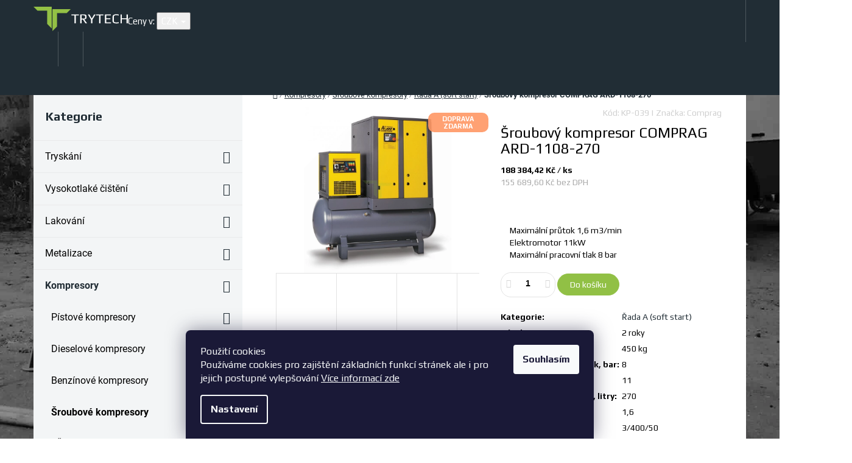

--- FILE ---
content_type: text/html; charset=utf-8
request_url: https://www.trytech.cz/rada-a--soft-start/sroubovy-kompresor-comprag-ard-1108-270/
body_size: 31003
content:
<!doctype html><html lang="cs" dir="ltr" class="header-background-light external-fonts-loaded"><head><meta charset="utf-8" /><meta name="viewport" content="width=device-width,initial-scale=1" /><title>Šroubový kompresor COMPRAG ARD-1108-270 - Trytech</title><link rel="preconnect" href="https://cdn.myshoptet.com" /><link rel="dns-prefetch" href="https://cdn.myshoptet.com" /><link rel="preload" href="https://cdn.myshoptet.com/prj/dist/master/cms/libs/jquery/jquery-1.11.3.min.js" as="script" /><link href="https://cdn.myshoptet.com/prj/dist/master/cms/templates/frontend_templates/shared/css/font-face/roboto.css" rel="stylesheet"><link href="https://cdn.myshoptet.com/prj/dist/master/shop/dist/font-shoptet-10.css.8c2408abe456ea0fcfd3.css" rel="stylesheet"><script>
dataLayer = [];
dataLayer.push({'shoptet' : {
    "pageId": 1665,
    "pageType": "productDetail",
    "currency": "CZK",
    "currencyInfo": {
        "decimalSeparator": ",",
        "exchangeRate": 1,
        "priceDecimalPlaces": 2,
        "symbol": "K\u010d",
        "symbolLeft": 0,
        "thousandSeparator": " "
    },
    "language": "cs",
    "projectId": 190671,
    "product": {
        "id": 5473,
        "guid": "7d1b7119-2b50-11e8-8216-002590dad85e",
        "hasVariants": false,
        "codes": [
            {
                "code": "KP-039"
            }
        ],
        "code": "KP-039",
        "name": "\u0160roubov\u00fd kompresor COMPRAG ARD-1108-270",
        "appendix": "",
        "weight": 450,
        "manufacturer": "Comprag",
        "manufacturerGuid": "1EF533299E0D63F491D4DA0BA3DED3EE",
        "currentCategory": "Kompresory | \u0160roubov\u00e9 kompresory | \u0158ada A (soft start)",
        "currentCategoryGuid": "62d7730d-8821-11e9-ba63-0cc47a6c940e",
        "defaultCategory": "Kompresory | \u0160roubov\u00e9 kompresory | \u0158ada A (soft start)",
        "defaultCategoryGuid": "62d7730d-8821-11e9-ba63-0cc47a6c940e",
        "currency": "CZK",
        "priceWithVat": 188384.42000000001
    },
    "stocks": [
        {
            "id": "ext",
            "title": "Sklad",
            "isDeliveryPoint": 0,
            "visibleOnEshop": 1
        }
    ],
    "cartInfo": {
        "id": null,
        "freeShipping": false,
        "freeShippingFrom": null,
        "leftToFreeGift": {
            "formattedPrice": "0 K\u010d",
            "priceLeft": 0
        },
        "freeGift": false,
        "leftToFreeShipping": {
            "priceLeft": null,
            "dependOnRegion": null,
            "formattedPrice": null
        },
        "discountCoupon": [],
        "getNoBillingShippingPrice": {
            "withoutVat": 0,
            "vat": 0,
            "withVat": 0
        },
        "cartItems": [],
        "taxMode": "ORDINARY"
    },
    "cart": [],
    "customer": {
        "priceRatio": 1,
        "priceListId": 1,
        "groupId": null,
        "registered": false,
        "mainAccount": false
    }
}});
dataLayer.push({'cookie_consent' : {
    "marketing": "denied",
    "analytics": "denied"
}});
document.addEventListener('DOMContentLoaded', function() {
    shoptet.consent.onAccept(function(agreements) {
        if (agreements.length == 0) {
            return;
        }
        dataLayer.push({
            'cookie_consent' : {
                'marketing' : (agreements.includes(shoptet.config.cookiesConsentOptPersonalisation)
                    ? 'granted' : 'denied'),
                'analytics': (agreements.includes(shoptet.config.cookiesConsentOptAnalytics)
                    ? 'granted' : 'denied')
            },
            'event': 'cookie_consent'
        });
    });
});
</script>

<!-- Google Tag Manager -->
<script>(function(w,d,s,l,i){w[l]=w[l]||[];w[l].push({'gtm.start':
new Date().getTime(),event:'gtm.js'});var f=d.getElementsByTagName(s)[0],
j=d.createElement(s),dl=l!='dataLayer'?'&l='+l:'';j.async=true;j.src=
'https://www.googletagmanager.com/gtm.js?id='+i+dl;f.parentNode.insertBefore(j,f);
})(window,document,'script','dataLayer','GTM-M67FKN2');</script>
<!-- End Google Tag Manager -->

<meta property="og:type" content="website"><meta property="og:site_name" content="trytech.cz"><meta property="og:url" content="https://www.trytech.cz/rada-a--soft-start/sroubovy-kompresor-comprag-ard-1108-270/"><meta property="og:title" content="Šroubový kompresor COMPRAG ARD-1108-270 - Trytech"><meta name="author" content="Trytech"><meta name="web_author" content="Shoptet.cz"><meta name="dcterms.rightsHolder" content="www.trytech.cz"><meta name="robots" content="index,follow"><meta property="og:image" content="https://cdn.myshoptet.com/usr/www.trytech.cz/user/shop/big/5473_ard07-15-sroubovy-kompresor.png?61159a16"><meta property="og:description" content="Šroubový kompresor COMPRAG ARD-1108-270. 
Maximální průtok 1,6 m3/min 
Elektromotor 11kW 
Maximální pracovní tlak 8 bar
"><meta name="description" content="Šroubový kompresor COMPRAG ARD-1108-270. 
Maximální průtok 1,6 m3/min 
Elektromotor 11kW 
Maximální pracovní tlak 8 bar
"><meta name="google-site-verification" content="b83d2-6NeSfZMddRrouNl5LM9nlkMRwh1y8GdxI2W48"><meta property="product:price:amount" content="188384.42"><meta property="product:price:currency" content="CZK"><style>:root {--color-primary: #91c045;--color-primary-h: 83;--color-primary-s: 49%;--color-primary-l: 51%;--color-primary-hover: #91c045;--color-primary-hover-h: 83;--color-primary-hover-s: 49%;--color-primary-hover-l: 51%;--color-secondary: #91c045;--color-secondary-h: 83;--color-secondary-s: 49%;--color-secondary-l: 51%;--color-secondary-hover: #d1ebec;--color-secondary-hover-h: 182;--color-secondary-hover-s: 42%;--color-secondary-hover-l: 87%;--color-tertiary: #5a635a;--color-tertiary-h: 120;--color-tertiary-s: 5%;--color-tertiary-l: 37%;--color-tertiary-hover: #5a635a;--color-tertiary-hover-h: 120;--color-tertiary-hover-s: 5%;--color-tertiary-hover-l: 37%;--color-header-background: #ffffff;--template-font: "Roboto";--template-headings-font: "Roboto";--header-background-url: url("[data-uri]");--cookies-notice-background: #1A1937;--cookies-notice-color: #F8FAFB;--cookies-notice-button-hover: #f5f5f5;--cookies-notice-link-hover: #27263f;--templates-update-management-preview-mode-content: "Náhled aktualizací šablony je aktivní pro váš prohlížeč."}</style>
    
    <link href="https://cdn.myshoptet.com/prj/dist/master/shop/dist/main-10.less.e698be2089c3b4aef291.css" rel="stylesheet" />
            <link href="https://cdn.myshoptet.com/prj/dist/master/shop/dist/mobile-header-v1-10.less.555a70b2576ed56d92ba.css" rel="stylesheet" />
    
    <script>var shoptet = shoptet || {};</script>
    <script src="https://cdn.myshoptet.com/prj/dist/master/shop/dist/main-3g-header.js.05f199e7fd2450312de2.js"></script>
<!-- User include --><!-- project html code header -->
<meta name="google-site-verification" content="SO4U6Ri3CT0zNIRbD8EZWanl-kaFBh5A3NxoeFDlgpY" />
<script type="text/javascript" src="/user/documents/upload/first.js?v=2"></script>
<link rel="preload" as="script" href="/user/documents/upload/first.js">
<link as="script" href="/user/documents/upload/main.js">
<link as="style" href="/user/documents/upload/main.css">
<link rel="preconnect" href="https://fonts.googleapis.com">
<link rel="preconnect" href="https://fonts.gstatic.com" crossorigin>
<link href="https://fonts.googleapis.com/css2?family=Play:wght@400;700&display=swap" rel="stylesheet">
<meta name="facebook-domain-verification" content="2otjnmnekcmfsqw0ywagiub7atpq99" />

<script>
var regex = "\/pujcovna[?\/]";
if (window.location.pathname.match(regex)) {
    $('html').addClass('pujcovna');
}
</script>
<style>
body {
    font-family: 'Play'
}

/*Zmena vychoziho fontu*/
.external-fonts-loaded body {
    font-family: 'Play',sans-serif
}

.external-fonts-loaded h1, .external-fonts-loaded h2, .external-fonts-loaded h3, .external-fonts-loaded h4, .external-fonts-loaded h5, .external-fonts-loaded h6 {
    font-family: 'Play',sans-serif
}

.external-fonts-loaded button, .external-fonts-loaded .button, .external-fonts-loaded .doubledott-filter-single {
    font-family: 'Play',sans-serif
}

.external-fonts-loaded .vote-name {
    font-family: 'Play'
}
/*
 .custom-fonts-loaded body {
    font-family: 'Play',sans-serif
}

.custom-fonts-loaded h1, .custom-fonts-loaded h2, .custom-fonts-loaded h3, .custom-fonts-loaded h4, .custom-fonts-loaded h5, .custom-fonts-loaded h6 {
    font-family: 'Play',sans-serif
}

.custom-fonts-loaded button, .custom-fonts-loaded .button, .custom-fonts-loaded .doubledott-filter-single {
    font-family: 'Play',sans-serif
}

.custom-fonts-loaded .vote-name {
    font-family: 'Play'
} */
/* KONEC Zmena vychoziho fontu*/
</style>
<link href="/user/documents/upload/bootstrapforshoptet.css" rel="stylesheet">
<link href="/user/documents/upload/main.css?v=63" rel="stylesheet">
<link href="/user/documents/upload/icons/sprite.css?v=4" rel="stylesheet">
<style>
.table-classic tr:nth-child(even) {
    background-color: #ffffff
}

.table-classic tr:nth-child(odd) {
    background-color: #f5f5f5
}

.table-classic {
    font-family: 'Play',sans-serif;
}

.table-classic th {
    font-weight: 500;
    padding-left: 15px!important;
    padding-right: 15px!important;
    white-space: nowrap;
}

@media min-width(768px) {
  .table-classic table {
    table-layout: fixed !important;
  }
}

.table-classic table td {    text-align: center !important;}

.table-classic table tr td:first-child {
white-space: nowrap;
margin-bottom: 0;
text-align: left !important;
}

#footer-in ul > li a:not(.button) {
color: #fff;
}
.search-whisperer-container-js {
flex: 0 0 100%;
}

</style>
<!-- /User include --><link rel="shortcut icon" href="/favicon.ico" type="image/x-icon" /><link rel="canonical" href="https://www.trytech.cz/rada-a--soft-start/sroubovy-kompresor-comprag-ard-1108-270/" /><script>!function(){var t={9196:function(){!function(){var t=/\[object (Boolean|Number|String|Function|Array|Date|RegExp)\]/;function r(r){return null==r?String(r):(r=t.exec(Object.prototype.toString.call(Object(r))))?r[1].toLowerCase():"object"}function n(t,r){return Object.prototype.hasOwnProperty.call(Object(t),r)}function e(t){if(!t||"object"!=r(t)||t.nodeType||t==t.window)return!1;try{if(t.constructor&&!n(t,"constructor")&&!n(t.constructor.prototype,"isPrototypeOf"))return!1}catch(t){return!1}for(var e in t);return void 0===e||n(t,e)}function o(t,r,n){this.b=t,this.f=r||function(){},this.d=!1,this.a={},this.c=[],this.e=function(t){return{set:function(r,n){u(c(r,n),t.a)},get:function(r){return t.get(r)}}}(this),i(this,t,!n);var e=t.push,o=this;t.push=function(){var r=[].slice.call(arguments,0),n=e.apply(t,r);return i(o,r),n}}function i(t,n,o){for(t.c.push.apply(t.c,n);!1===t.d&&0<t.c.length;){if("array"==r(n=t.c.shift()))t:{var i=n,a=t.a;if("string"==r(i[0])){for(var f=i[0].split("."),s=f.pop(),p=(i=i.slice(1),0);p<f.length;p++){if(void 0===a[f[p]])break t;a=a[f[p]]}try{a[s].apply(a,i)}catch(t){}}}else if("function"==typeof n)try{n.call(t.e)}catch(t){}else{if(!e(n))continue;for(var l in n)u(c(l,n[l]),t.a)}o||(t.d=!0,t.f(t.a,n),t.d=!1)}}function c(t,r){for(var n={},e=n,o=t.split("."),i=0;i<o.length-1;i++)e=e[o[i]]={};return e[o[o.length-1]]=r,n}function u(t,o){for(var i in t)if(n(t,i)){var c=t[i];"array"==r(c)?("array"==r(o[i])||(o[i]=[]),u(c,o[i])):e(c)?(e(o[i])||(o[i]={}),u(c,o[i])):o[i]=c}}window.DataLayerHelper=o,o.prototype.get=function(t){var r=this.a;t=t.split(".");for(var n=0;n<t.length;n++){if(void 0===r[t[n]])return;r=r[t[n]]}return r},o.prototype.flatten=function(){this.b.splice(0,this.b.length),this.b[0]={},u(this.a,this.b[0])}}()}},r={};function n(e){var o=r[e];if(void 0!==o)return o.exports;var i=r[e]={exports:{}};return t[e](i,i.exports,n),i.exports}n.n=function(t){var r=t&&t.__esModule?function(){return t.default}:function(){return t};return n.d(r,{a:r}),r},n.d=function(t,r){for(var e in r)n.o(r,e)&&!n.o(t,e)&&Object.defineProperty(t,e,{enumerable:!0,get:r[e]})},n.o=function(t,r){return Object.prototype.hasOwnProperty.call(t,r)},function(){"use strict";n(9196)}()}();</script><style>/* custom background */@media (min-width: 992px) {body {background-position: top center;background-repeat: no-repeat;background-attachment: fixed;background-image: url('https://cdn.myshoptet.com/usr/www.trytech.cz/user/frontend_backgrounds/bg-blacknwhite_small.jpg');}}</style>    <!-- Global site tag (gtag.js) - Google Analytics -->
    <script async src="https://www.googletagmanager.com/gtag/js?id=G-3H7SN86D4V"></script>
    <script>
        
        window.dataLayer = window.dataLayer || [];
        function gtag(){dataLayer.push(arguments);}
        

                    console.debug('default consent data');

            gtag('consent', 'default', {"ad_storage":"denied","analytics_storage":"denied","ad_user_data":"denied","ad_personalization":"denied","wait_for_update":500});
            dataLayer.push({
                'event': 'default_consent'
            });
        
        gtag('js', new Date());

                gtag('config', 'UA-119256824-1', { 'groups': "UA" });
        
                gtag('config', 'G-3H7SN86D4V', {"groups":"GA4","send_page_view":false,"content_group":"productDetail","currency":"CZK","page_language":"cs"});
        
                gtag('config', 'AW-816307334');
        
        
        
        
        
                    gtag('event', 'page_view', {"send_to":"GA4","page_language":"cs","content_group":"productDetail","currency":"CZK"});
        
                gtag('set', 'currency', 'CZK');

        gtag('event', 'view_item', {
            "send_to": "UA",
            "items": [
                {
                    "id": "KP-039",
                    "name": "\u0160roubov\u00fd kompresor COMPRAG ARD-1108-270",
                    "category": "Kompresory \/ \u0160roubov\u00e9 kompresory \/ \u0158ada A (soft start)",
                                        "brand": "Comprag",
                                                            "price": 155689.6
                }
            ]
        });
        
        
        
        
        
                    gtag('event', 'view_item', {"send_to":"GA4","page_language":"cs","content_group":"productDetail","value":155689.60000000001,"currency":"CZK","items":[{"item_id":"KP-039","item_name":"\u0160roubov\u00fd kompresor COMPRAG ARD-1108-270","item_brand":"Comprag","item_category":"Kompresory","item_category2":"\u0160roubov\u00e9 kompresory","item_category3":"\u0158ada A (soft start)","price":155689.60000000001,"quantity":1,"index":0}]});
        
        
        
        
        
        
        
        document.addEventListener('DOMContentLoaded', function() {
            if (typeof shoptet.tracking !== 'undefined') {
                for (var id in shoptet.tracking.bannersList) {
                    gtag('event', 'view_promotion', {
                        "send_to": "UA",
                        "promotions": [
                            {
                                "id": shoptet.tracking.bannersList[id].id,
                                "name": shoptet.tracking.bannersList[id].name,
                                "position": shoptet.tracking.bannersList[id].position
                            }
                        ]
                    });
                }
            }

            shoptet.consent.onAccept(function(agreements) {
                if (agreements.length !== 0) {
                    console.debug('gtag consent accept');
                    var gtagConsentPayload =  {
                        'ad_storage': agreements.includes(shoptet.config.cookiesConsentOptPersonalisation)
                            ? 'granted' : 'denied',
                        'analytics_storage': agreements.includes(shoptet.config.cookiesConsentOptAnalytics)
                            ? 'granted' : 'denied',
                                                                                                'ad_user_data': agreements.includes(shoptet.config.cookiesConsentOptPersonalisation)
                            ? 'granted' : 'denied',
                        'ad_personalization': agreements.includes(shoptet.config.cookiesConsentOptPersonalisation)
                            ? 'granted' : 'denied',
                        };
                    console.debug('update consent data', gtagConsentPayload);
                    gtag('consent', 'update', gtagConsentPayload);
                    dataLayer.push(
                        { 'event': 'update_consent' }
                    );
                }
            });
        });
    </script>
</head>
    <body class="desktop id-1665 in-rada-a--soft-start template-10 type-product type-detail multiple-columns-body columns-3 ums_forms_redesign--off ums_a11y_category_page--on ums_discussion_rating_forms--off ums_flags_display_unification--on ums_a11y_login--off mobile-header-version-1"><noscript>
    <style>
        #header {
            padding-top: 0;
            position: relative !important;
            top: 0;
        }
        .header-navigation {
            position: relative !important;
        }
        .overall-wrapper {
            margin: 0 !important;
        }
        body:not(.ready) {
            visibility: visible !important;
        }
    </style>
    <div class="no-javascript">
        <div class="no-javascript__title">Musíte změnit nastavení vašeho prohlížeče</div>
        <div class="no-javascript__text">Podívejte se na: <a href="https://www.google.com/support/bin/answer.py?answer=23852">Jak povolit JavaScript ve vašem prohlížeči</a>.</div>
        <div class="no-javascript__text">Pokud používáte software na blokování reklam, může být nutné povolit JavaScript z této stránky.</div>
        <div class="no-javascript__text">Děkujeme.</div>
    </div>
</noscript>

        <div id="fb-root"></div>
        <script>
            window.fbAsyncInit = function() {
                FB.init({
//                    appId            : 'your-app-id',
                    autoLogAppEvents : true,
                    xfbml            : true,
                    version          : 'v19.0'
                });
            };
        </script>
        <script async defer crossorigin="anonymous" src="https://connect.facebook.net/cs_CZ/sdk.js"></script>
<!-- Google Tag Manager (noscript) -->
<noscript><iframe src="https://www.googletagmanager.com/ns.html?id=GTM-M67FKN2"
height="0" width="0" style="display:none;visibility:hidden"></iframe></noscript>
<!-- End Google Tag Manager (noscript) -->

    <div class="siteCookies siteCookies--bottom siteCookies--dark js-siteCookies" role="dialog" data-testid="cookiesPopup" data-nosnippet>
        <div class="siteCookies__form">
            <div class="siteCookies__content">
                <div class="siteCookies__text">
                    Použití cookies <br />Používáme cookies pro zajištění základních funkcí stránek ale i pro jejich postupné vylepšování <a href="/podminky-ochrany-osobnich-udaju/" target="_blank" rel="noopener noreferrer">Více informací zde</a>
                </div>
                <p class="siteCookies__links">
                    <button class="siteCookies__link js-cookies-settings" aria-label="Nastavení cookies" data-testid="cookiesSettings">Nastavení</button>
                </p>
            </div>
            <div class="siteCookies__buttonWrap">
                                <button class="siteCookies__button js-cookiesConsentSubmit" value="all" aria-label="Přijmout cookies" data-testid="buttonCookiesAccept">Souhlasím</button>
            </div>
        </div>
        <script>
            document.addEventListener("DOMContentLoaded", () => {
                const siteCookies = document.querySelector('.js-siteCookies');
                document.addEventListener("scroll", shoptet.common.throttle(() => {
                    const st = document.documentElement.scrollTop;
                    if (st > 1) {
                        siteCookies.classList.add('siteCookies--scrolled');
                    } else {
                        siteCookies.classList.remove('siteCookies--scrolled');
                    }
                }, 100));
            });
        </script>
    </div>
<a href="#content" class="skip-link sr-only">Přejít na obsah</a><div class="overall-wrapper">
    <div class="user-action">
                    <div class="user-action-in"><div class="user-action-login popup-widget login-widget"><div class="popup-widget-inner"><h2 id="loginHeading">Přihlášení k vašemu účtu</h2><div id="customerLogin"><form action="/action/Customer/Login/" method="post" id="formLoginIncluded" class="csrf-enabled formLogin" data-testid="formLogin"><input type="hidden" name="referer" value="" /><div class="form-group"><div class="input-wrapper email js-validated-element-wrapper no-label"><input type="email" name="email" class="form-control" autofocus placeholder="E-mailová adresa (např. jan@novak.cz)" data-testid="inputEmail" autocomplete="email" required /></div></div><div class="form-group"><div class="input-wrapper password js-validated-element-wrapper no-label"><input type="password" name="password" class="form-control" placeholder="Heslo" data-testid="inputPassword" autocomplete="current-password" required /><span class="no-display">Nemůžete vyplnit toto pole</span><input type="text" name="surname" value="" class="no-display" /></div></div><div class="form-group"><div class="login-wrapper"><button type="submit" class="btn btn-secondary btn-text btn-login" data-testid="buttonSubmit">Přihlásit se</button><div class="password-helper"><a href="/registrace/" data-testid="signup" rel="nofollow">Nová registrace</a><a href="/klient/zapomenute-heslo/" rel="nofollow">Zapomenuté heslo</a></div></div></div></form>
</div></div></div>
    <div id="cart-widget" class="user-action-cart popup-widget cart-widget loader-wrapper" data-testid="popupCartWidget" role="dialog" aria-hidden="true"><div class="popup-widget-inner cart-widget-inner place-cart-here"><div class="loader-overlay"><div class="loader"></div></div></div><div class="cart-widget-button"><a href="/kosik/" class="btn btn-conversion" id="continue-order-button" rel="nofollow" data-testid="buttonNextStep">Pokračovat do košíku</a></div></div><div class="user-action-search popup-widget search-widget" itemscope itemtype="https://schema.org/WebSite" data-testid="searchWidget"><meta itemprop="headline" content="Řada A (soft start)"/><meta itemprop="url" content="https://www.trytech.cz"/><meta itemprop="text" content="Šroubový kompresor COMPRAG ARD-1108-270. Maximální průtok 1,6 m3/min Elektromotor 11kW Maximální pracovní tlak 8 bar "/><div class="popup-widget-inner"><div class="search"><h2>Co potřebujete najít?</h2><form action="/action/ProductSearch/prepareString/" method="post"
    id="formSearchForm" class="search-form compact-form js-search-main"
    itemprop="potentialAction" itemscope itemtype="https://schema.org/SearchAction" data-testid="searchForm">
    <fieldset>
        <meta itemprop="target"
            content="https://www.trytech.cz/vyhledavani/?string={string}"/>
        <input type="hidden" name="language" value="cs"/>
        
            
<input
    type="search"
    name="string"
        class="query-input form-control search-input js-search-input lg"
    placeholder="Napište, co hledáte"
    autocomplete="off"
    required
    itemprop="query-input"
    aria-label="Vyhledávání"
    data-testid="searchInput"
>
            <button type="submit" class="btn btn-default btn-arrow-right btn-lg" data-testid="searchBtn"><span class="sr-only">Hledat</span></button>
        
    </fieldset>
</form>
<h3>Doporučujeme</h3><div class="recommended-products"><div class="row active"><div class="col-sm-4 active"><a href="/aspect/folie-vnejsi-0-2mm-do-kukly-aspect-contracor/" class="recommended-product"><img src="data:image/svg+xml,%3Csvg%20width%3D%22100%22%20height%3D%22100%22%20xmlns%3D%22http%3A%2F%2Fwww.w3.org%2F2000%2Fsvg%22%3E%3C%2Fsvg%3E" alt="5665 big" width="100" height="100"  data-src="https://cdn.myshoptet.com/usr/www.trytech.cz/user/shop/related/4663-1_5665-big.jpg?61159a16" fetchpriority="low" />                        <span class="p-bottom">
                            <strong class="name" data-testid="productCardName">  Folie vnější - 0,2mm do kukly Aspect - Contracor</strong>

                                                            <strong class="price price-final" data-testid="productCardPrice">24,58 Kč</strong>
                            
                                                    </span>
</a></div><div class="col-sm-4"><a href="/ochranne-kukly/skleneny-vnejsi-stitek-do-kukly-comfort-contracor/" class="recommended-product"><img src="data:image/svg+xml,%3Csvg%20width%3D%22100%22%20height%3D%22100%22%20xmlns%3D%22http%3A%2F%2Fwww.w3.org%2F2000%2Fsvg%22%3E%3C%2Fsvg%3E" alt="Skleněný vnější štítek do kukly Comfort - Contracor" width="100" height="100"  data-src="https://cdn.myshoptet.com/usr/www.trytech.cz/user/shop/related/5302-1_skleneny-vnejsi-stitek-do-kukly-comfort-contracor.jpg?61159a16" fetchpriority="low" />                        <span class="p-bottom">
                            <strong class="name" data-testid="productCardName">  Skleněný vnější štítek do kukly Comfort - Contracor</strong>

                                                            <strong class="price price-final" data-testid="productCardPrice">25,53 Kč</strong>
                            
                                                    </span>
</a></div><div class="col-sm-4"><a href="/hadice-tryskaci/tryskaci-hadice-shotblast-13-27mm-1m-north-fighter-2/" class="recommended-product"><img src="data:image/svg+xml,%3Csvg%20width%3D%22100%22%20height%3D%22100%22%20xmlns%3D%22http%3A%2F%2Fwww.w3.org%2F2000%2Fsvg%22%3E%3C%2Fsvg%3E" alt="Pískovací hadice SANDBLAST 3" width="100" height="100"  data-src="https://cdn.myshoptet.com/usr/www.trytech.cz/user/shop/related/11102_piskovaci-hadice-sandblast-3.jpg?61159a16" fetchpriority="low" />                        <span class="p-bottom">
                            <strong class="name" data-testid="productCardName">  Tryskací hadice Shotblast 13/27mm / 1m - NORTH FIGHTER</strong>

                                                            <strong class="price price-final" data-testid="productCardPrice">188,52 Kč</strong>
                            
                                                    </span>
</a></div></div><div class="row"><div class="col-sm-4"><a href="/hadice-vzduchove/plocha-tlakova-hadice-25mm/" class="recommended-product"><img src="data:image/svg+xml,%3Csvg%20width%3D%22100%22%20height%3D%22100%22%20xmlns%3D%22http%3A%2F%2Fwww.w3.org%2F2000%2Fsvg%22%3E%3C%2Fsvg%3E" alt="Hadice na stlačený vzduch" width="100" height="100"  data-src="https://cdn.myshoptet.com/usr/www.trytech.cz/user/shop/related/7406_hadice-na-stlaceny-vzduch.jpg?61159a16" fetchpriority="low" />                        <span class="p-bottom">
                            <strong class="name" data-testid="productCardName">  Plochá tlaková hadice  - 25mm</strong>

                                                            <strong class="price price-final" data-testid="productCardPrice">222,40 Kč</strong>
                            
                                                    </span>
</a></div><div class="col-sm-4"><a href="/spojky-mosazne/rychlospojka-es12a-s-vnejsim-zavitem/" class="recommended-product"><img src="data:image/svg+xml,%3Csvg%20width%3D%22100%22%20height%3D%22100%22%20xmlns%3D%22http%3A%2F%2Fwww.w3.org%2F2000%2Fsvg%22%3E%3C%2Fsvg%3E" alt="vnější" width="100" height="100"  data-src="https://cdn.myshoptet.com/usr/www.trytech.cz/user/shop/related/6754-1_vnejsi.jpg?61159a16" fetchpriority="low" />                        <span class="p-bottom">
                            <strong class="name" data-testid="productCardName">  Rychlospojka ES12A s vnějším závitem</strong>

                                                            <strong class="price price-final" data-testid="productCardPrice">128,62 Kč</strong>
                            
                                                    </span>
</a></div><div class="col-sm-4"><a href="/aspect/folie-vnitrni-1mm-do-kukly-aspect-contracor/" class="recommended-product"><img src="data:image/svg+xml,%3Csvg%20width%3D%22100%22%20height%3D%22100%22%20xmlns%3D%22http%3A%2F%2Fwww.w3.org%2F2000%2Fsvg%22%3E%3C%2Fsvg%3E" alt="clemco apollo 600 inner helmet visor1" width="100" height="100"  data-src="https://cdn.myshoptet.com/usr/www.trytech.cz/user/shop/related/4675-1_clemco-apollo-600-inner-helmet-visor1.jpg?61159a16" fetchpriority="low" />                        <span class="p-bottom">
                            <strong class="name" data-testid="productCardName">  Folie vnitřní - 1mm do kukly Aspect - Contracor</strong>

                                                            <strong class="price price-final" data-testid="productCardPrice">395,04 Kč</strong>
                            
                                                    </span>
</a></div></div><div class="row"></div></div></div>
</div></div></div>
            </div>
<header id="header"><div class="container navigation-wrapper">
    <div class="header-navigation">
        <div>
            <div class="site-name"><a href="/" data-testid="linkWebsiteLogo"><img src="https://cdn.myshoptet.com/usr/www.trytech.cz/user/logos/logosvg-dark.svg" alt="Trytech" fetchpriority="low" /></a></div>            
    <div class="navigation-buttons">
            <div class="dropdown">
        <span>Ceny v:</span>
        <button id="topNavigationDropdown" type="button" data-toggle="dropdown" aria-haspopup="true" aria-expanded="false">
            CZK
            <span class="caret"></span>
        </button>
        <ul class="dropdown-menu" aria-labelledby="topNavigationDropdown"><li><a href="/action/Currency/changeCurrency/?currencyCode=CZK" rel="nofollow">CZK</a></li><li><a href="/action/Currency/changeCurrency/?currencyCode=EUR" rel="nofollow">EUR</a></li></ul>
    </div>
        <a href="#" class="toggle-window" data-target="search" data-hover="true" data-testid="linkSearchIcon"><span class="sr-only">Hledat</span></a>
                                    <a href="#" class="toggle-window" data-target="login" data-hover="true" data-testid="signin"><span class="sr-only">Přihlášení</span></a>
                            <a href="/kosik/" class="toggle-window cart-count" data-hover="true" data-target="cart" data-redirect="true" data-testid="headerCart" rel="nofollow" aria-haspopup="dialog" aria-expanded="false" aria-controls="cart-widget">
            <span class="sr-only">Nákupní košík</span>
                    </a>
        <a href="#" class="toggle-window" data-target="navigation" data-hover="true" data-testid="hamburgerMenu"><span class="sr-only">Menu</span></a>
    </div>

            <nav id="navigation" class="hovered-nav" aria-label="Hlavní menu" data-collapsible="true"><div class="navigation-in menu"><ul class="menu-level-1" role="menubar" data-testid="headerMenuItems"><li class="menu-item-1192" role="none"><a href="/pujcovna/" data-testid="headerMenuItem" role="menuitem" aria-expanded="false"><b>Půjčovna</b></a></li>
<li class="menu-item-1531" role="none"><a href="/sluzby/" data-testid="headerMenuItem" role="menuitem" aria-expanded="false"><b>Služby</b></a></li>
<li class="menu-item-29" role="none"><a href="/kontakty/" data-testid="headerMenuItem" role="menuitem" aria-expanded="false"><b>Kontakty</b></a></li>
<li class="menu-item-1875" role="none"><a href="/nahradni-plneni-2/" data-testid="headerMenuItem" role="menuitem" aria-expanded="false"><b>Náhradní plnění</b></a></li>
<li class="menu-item-external-40" role="none"><a href="/informace/" data-testid="headerMenuItem" role="menuitem" aria-expanded="false"><b>Informační články</b></a></li>
<li class="menu-item-1565" role="none"><a href="/videa-piskovani/" data-testid="headerMenuItem" role="menuitem" aria-expanded="false"><b>Naše videa </b></a></li>
<li class="appended-category menu-item-803 ext" role="none"><a href="/tryskani/"><b>Tryskání</b><span class="submenu-arrow" role="menuitem"></span></a><ul class="menu-level-2 menu-level-2-appended" role="menu"><li class="menu-item-712" role="none"><a href="/mobilni-tryskaci-jednotky/" data-testid="headerMenuItem" role="menuitem"><span>Mobilní tryskací jednotky</span></a></li><li class="menu-item-809" role="none"><a href="/tryskaci-kabiny/" data-testid="headerMenuItem" role="menuitem"><span>Tryskací kabiny</span></a></li><li class="menu-item-920" role="none"><a href="/odsavani-a-recyklace/" data-testid="headerMenuItem" role="menuitem"><span>Odsávání a recyklace</span></a></li></ul></li><li class="appended-category menu-item-1817 ext" role="none"><a href="/vysokotlake-cisteni/"><b>Vysokotlaké čištění</b><span class="submenu-arrow" role="menuitem"></span></a><ul class="menu-level-2 menu-level-2-appended" role="menu"><li class="menu-item-1820" role="none"><a href="/studenovodni/" data-testid="headerMenuItem" role="menuitem"><span>Studenovodní</span></a></li><li class="menu-item-1823" role="none"><a href="/teplovodni/" data-testid="headerMenuItem" role="menuitem"><span>Teplovodní</span></a></li><li class="menu-item-1826" role="none"><a href="/naftove-a-benzinove/" data-testid="headerMenuItem" role="menuitem"><span>Naftové a benzínové</span></a></li></ul></li><li class="appended-category menu-item-1701 ext" role="none"><a href="/lakovani/"><b>Lakování</b><span class="submenu-arrow" role="menuitem"></span></a><ul class="menu-level-2 menu-level-2-appended" role="menu"><li class="menu-item-1704" role="none"><a href="/nizkotlake-strikaci-pistole/" data-testid="headerMenuItem" role="menuitem"><span>Nízkotlaké stříkací pistole</span></a></li><li class="menu-item-1707" role="none"><a href="/vysokotlake-strikaci-zarizeni/" data-testid="headerMenuItem" role="menuitem"><span>Vysokotlaké stříkací zařízení</span></a></li></ul></li><li class="appended-category menu-item-1680 ext" role="none"><a href="/metalizace/"><b>Metalizace</b><span class="submenu-arrow" role="menuitem"></span></a><ul class="menu-level-2 menu-level-2-appended" role="menu"><li class="menu-item-1686" role="none"><a href="/elektro-metalizacni-zarizeni/" data-testid="headerMenuItem" role="menuitem"><span>Elektro metalizační zařízení</span></a></li><li class="menu-item-1689" role="none"><a href="/plynove-metalizacni-zarizeni/" data-testid="headerMenuItem" role="menuitem"><span>Plynové metalizační zařízení</span></a></li></ul></li><li class="appended-category menu-item-715 ext" role="none"><a href="/kompresory/"><b>Kompresory</b><span class="submenu-arrow" role="menuitem"></span></a><ul class="menu-level-2 menu-level-2-appended" role="menu"><li class="menu-item-1554" role="none"><a href="/pistove-kompresory/" data-testid="headerMenuItem" role="menuitem"><span>Pístové kompresory</span></a></li><li class="menu-item-782" role="none"><a href="/dieselove-kompresory/" data-testid="headerMenuItem" role="menuitem"><span>Dieselové kompresory</span></a></li><li class="menu-item-1430" role="none"><a href="/benzinove-kompresory/" data-testid="headerMenuItem" role="menuitem"><span>Benzínové kompresory</span></a></li><li class="menu-item-779" role="none"><a href="/sroubove-kompresory/" data-testid="headerMenuItem" role="menuitem"><span>Šroubové kompresory</span></a></li></ul></li><li class="appended-category menu-item-721 ext" role="none"><a href="/ochranne-pomucky/"><b>Ochranné pomůcky</b><span class="submenu-arrow" role="menuitem"></span></a><ul class="menu-level-2 menu-level-2-appended" role="menu"><li class="menu-item-855" role="none"><a href="/ochranne-sety/" data-testid="headerMenuItem" role="menuitem"><span>Ochranné sety</span></a></li><li class="menu-item-858" role="none"><a href="/ochranne-kukly/" data-testid="headerMenuItem" role="menuitem"><span>Ochranné kukly</span></a></li><li class="menu-item-861" role="none"><a href="/filtry-dychani/" data-testid="headerMenuItem" role="menuitem"><span>Filtry dýchání</span></a></li><li class="menu-item-864" role="none"><a href="/ochranne-odevy/" data-testid="headerMenuItem" role="menuitem"><span>Ochranné oděvy</span></a></li><li class="menu-item-914" role="none"><a href="/rukavice/" data-testid="headerMenuItem" role="menuitem"><span>Rukavice</span></a></li><li class="menu-item-1253" role="none"><a href="/masky-a-respiratory/" data-testid="headerMenuItem" role="menuitem"><span>Masky a respirátory</span></a></li></ul></li><li class="appended-category menu-item-718 ext" role="none"><a href="/prislusenstvi-a-dily/"><b>Příslušenství a díly</b><span class="submenu-arrow" role="menuitem"></span></a><ul class="menu-level-2 menu-level-2-appended" role="menu"><li class="menu-item-1719" role="none"><a href="/k-tryskani/" data-testid="headerMenuItem" role="menuitem"><span>K tryskání</span></a></li><li class="menu-item-1722" role="none"><a href="/k-lakovani/" data-testid="headerMenuItem" role="menuitem"><span>K lakování</span></a></li><li class="menu-item-1731" role="none"><a href="/k-metalizaci/" data-testid="headerMenuItem" role="menuitem"><span>K metalizaci</span></a></li><li class="menu-item-1734" role="none"><a href="/ke-kompresorum/" data-testid="headerMenuItem" role="menuitem"><span>Ke kompresorům</span></a></li></ul></li><li class="appended-category menu-item-727 ext" role="none"><a href="/abraziva/"><b>Abraziva</b><span class="submenu-arrow" role="menuitem"></span></a><ul class="menu-level-2 menu-level-2-appended" role="menu"><li class="menu-item-1475" role="none"><a href="/kovova-abraziva/" data-testid="headerMenuItem" role="menuitem"><span>Kovová abraziva</span></a></li><li class="menu-item-1493" role="none"><a href="/nekovova-abraziva/" data-testid="headerMenuItem" role="menuitem"><span>Nekovová abraziva</span></a></li></ul></li><li class="ext" id="nav-manufacturers" role="none"><a href="https://www.trytech.cz/znacka/" data-testid="brandsText" role="menuitem"><b>Značky</b><span class="submenu-arrow"></span></a><ul class="menu-level-2" role="menu"><li role="none"><a href="/znacka/3m/" data-testid="brandName" role="menuitem"><span>3M</span></a></li><li role="none"><a href="/znacka/abac/" data-testid="brandName" role="menuitem"><span>ABAC</span></a></li><li role="none"><a href="/znacka/blastcor/" data-testid="brandName" role="menuitem"><span>Blastcor</span></a></li><li role="none"><a href="/znacka/clemco-industries-corp/" data-testid="brandName" role="menuitem"><span>Clemco </span></a></li><li role="none"><a href="/znacka/comprag/" data-testid="brandName" role="menuitem"><span>Comprag</span></a></li><li role="none"><a href="/znacka/contracor/" data-testid="brandName" role="menuitem"><span>Contracor</span></a></li><li role="none"><a href="/znacka/l/" data-testid="brandName" role="menuitem"><span>Lüdecke</span></a></li><li role="none"><a href="/znacka/metallisation/" data-testid="brandName" role="menuitem"><span>Metallisation</span></a></li><li role="none"><a href="/znacka/mikalor/" data-testid="brandName" role="menuitem"><span>Mikalor</span></a></li><li role="none"><a href="/znacka/rotair/" data-testid="brandName" role="menuitem"><span>Rotair</span></a></li><li role="none"><a href="/znacka/vixen/" data-testid="brandName" role="menuitem"><span>Vixen</span></a></li></ul>
</li></ul>
    <ul class="navigationActions" role="menu">
                    <li class="ext" role="none">
                <a href="#">
                                            <span>
                            <span>Měna</span>
                            <span>(CZK)</span>
                        </span>
                                        <span class="submenu-arrow"></span>
                </a>
                <ul class="navigationActions__submenu menu-level-2" role="menu">
                    <li role="none">
                                                    <ul role="menu">
                                                                    <li class="navigationActions__submenu__item navigationActions__submenu__item--active" role="none">
                                        <a href="/action/Currency/changeCurrency/?currencyCode=CZK" rel="nofollow" role="menuitem">CZK</a>
                                    </li>
                                                                    <li class="navigationActions__submenu__item" role="none">
                                        <a href="/action/Currency/changeCurrency/?currencyCode=EUR" rel="nofollow" role="menuitem">EUR</a>
                                    </li>
                                                            </ul>
                                                                    </li>
                </ul>
            </li>
                            <li role="none">
                                    <a href="/login/?backTo=%2Frada-a--soft-start%2Fsroubovy-kompresor-comprag-ard-1108-270%2F" rel="nofollow" data-testid="signin" role="menuitem"><span>Přihlášení</span></a>
                            </li>
                        </ul>
</div><span class="navigation-close"></span></nav><div class="menu-helper" data-testid="hamburgerMenu"><span>Více</span></div>
        </div>
    </div>

                </div>
    </header><!-- / header -->

    

<div id="content-wrapper" class="container content-wrapper">
    
                                <div class="breadcrumbs navigation-home-icon-wrapper" itemscope itemtype="https://schema.org/BreadcrumbList">
                                                                            <span id="navigation-first" data-basetitle="Trytech" itemprop="itemListElement" itemscope itemtype="https://schema.org/ListItem">
                <a href="/" itemprop="item" class="navigation-home-icon"><span class="sr-only" itemprop="name">Domů</span></a>
                <span class="navigation-bullet">/</span>
                <meta itemprop="position" content="1" />
            </span>
                                <span id="navigation-1" itemprop="itemListElement" itemscope itemtype="https://schema.org/ListItem">
                <a href="/kompresory/" itemprop="item" data-testid="breadcrumbsSecondLevel"><span itemprop="name">Kompresory</span></a>
                <span class="navigation-bullet">/</span>
                <meta itemprop="position" content="2" />
            </span>
                                <span id="navigation-2" itemprop="itemListElement" itemscope itemtype="https://schema.org/ListItem">
                <a href="/sroubove-kompresory/" itemprop="item" data-testid="breadcrumbsSecondLevel"><span itemprop="name">Šroubové kompresory</span></a>
                <span class="navigation-bullet">/</span>
                <meta itemprop="position" content="3" />
            </span>
                                <span id="navigation-3" itemprop="itemListElement" itemscope itemtype="https://schema.org/ListItem">
                <a href="/rada-a--soft-start/" itemprop="item" data-testid="breadcrumbsSecondLevel"><span itemprop="name">Řada A (soft start)</span></a>
                <span class="navigation-bullet">/</span>
                <meta itemprop="position" content="4" />
            </span>
                                            <span id="navigation-4" itemprop="itemListElement" itemscope itemtype="https://schema.org/ListItem" data-testid="breadcrumbsLastLevel">
                <meta itemprop="item" content="https://www.trytech.cz/rada-a--soft-start/sroubovy-kompresor-comprag-ard-1108-270/" />
                <meta itemprop="position" content="5" />
                <span itemprop="name" data-title="Šroubový kompresor COMPRAG ARD-1108-270">Šroubový kompresor COMPRAG ARD-1108-270 <span class="appendix"></span></span>
            </span>
            </div>
            
    <div class="content-wrapper-in">
                                                <aside class="sidebar sidebar-left"  data-testid="sidebarMenu">
                                                                                                <div class="sidebar-inner">
                                                                                                        <div class="box box-bg-variant box-categories">    <div class="skip-link__wrapper">
        <span id="categories-start" class="skip-link__target js-skip-link__target sr-only" tabindex="-1">&nbsp;</span>
        <a href="#categories-end" class="skip-link skip-link--start sr-only js-skip-link--start">Přeskočit kategorie</a>
    </div>

<h4><span>Kategorie</span></h4>


<div id="categories"><div class="categories cat-01 expandable external" id="cat-803"><div class="topic"><a href="/tryskani/">Tryskání<span class="cat-trigger">&nbsp;</span></a></div>

    </div><div class="categories cat-02 expandable external" id="cat-1817"><div class="topic"><a href="/vysokotlake-cisteni/">Vysokotlaké čištění<span class="cat-trigger">&nbsp;</span></a></div>

    </div><div class="categories cat-01 expandable external" id="cat-1701"><div class="topic"><a href="/lakovani/">Lakování<span class="cat-trigger">&nbsp;</span></a></div>

    </div><div class="categories cat-02 expandable external" id="cat-1680"><div class="topic"><a href="/metalizace/">Metalizace<span class="cat-trigger">&nbsp;</span></a></div>

    </div><div class="categories cat-01 expandable active expanded" id="cat-715"><div class="topic child-active"><a href="/kompresory/">Kompresory<span class="cat-trigger">&nbsp;</span></a></div>

                    <ul class=" active expanded">
                                        <li class="
                                 expandable                                 external">
                <a href="/pistove-kompresory/">
                    Pístové kompresory
                    <span class="cat-trigger">&nbsp;</span>                </a>
                                                            

    
                                                </li>
                                <li >
                <a href="/dieselove-kompresory/">
                    Dieselové kompresory
                                    </a>
                                                                </li>
                                <li >
                <a href="/benzinove-kompresory/">
                    Benzínové kompresory
                                    </a>
                                                                </li>
                                <li class="
                                 expandable                 expanded                ">
                <a href="/sroubove-kompresory/">
                    Šroubové kompresory
                    <span class="cat-trigger">&nbsp;</span>                </a>
                                                            

                    <ul class=" active expanded">
                                        <li >
                <a href="/rada-f/">
                    Řada F
                                    </a>
                                                                </li>
                                <li >
                <a href="/rada-fv--frekvencni-menic/">
                    Řada FV (frekvenční měnič)
                                    </a>
                                                                </li>
                                <li class="
                active                                                 ">
                <a href="/rada-a--soft-start/">
                    Řada A (soft start)
                                    </a>
                                                                </li>
                                <li >
                <a href="/rada-av--frekvencni-menic/">
                    Řada AV (frekvenční měnič)
                                    </a>
                                                                </li>
                                <li >
                <a href="/rada-d--soft-start/">
                    Řada D (soft start)
                                    </a>
                                                                </li>
                                <li >
                <a href="/rada-dv--frekvencni-menic/">
                    Řada DV (frekvenční měnič)
                                    </a>
                                                                </li>
                </ul>
    
                                                </li>
                </ul>
    </div><div class="categories cat-02 expandable external" id="cat-721"><div class="topic"><a href="/ochranne-pomucky/">Ochranné pomůcky<span class="cat-trigger">&nbsp;</span></a></div>

    </div><div class="categories cat-01 expandable external" id="cat-718"><div class="topic"><a href="/prislusenstvi-a-dily/">Příslušenství a díly<span class="cat-trigger">&nbsp;</span></a></div>

    </div><div class="categories cat-02 expandable external" id="cat-727"><div class="topic"><a href="/abraziva/">Abraziva<span class="cat-trigger">&nbsp;</span></a></div>

    </div>                <div class="categories cat-02 expandable" id="cat-manufacturers" data-testid="brandsList">
            
            <div class="topic"><a href="https://www.trytech.cz/znacka/" data-testid="brandsText">Značky</a></div>
            <ul class="menu-level-2" role="menu"><li role="none"><a href="/znacka/3m/" data-testid="brandName" role="menuitem"><span>3M</span></a></li><li role="none"><a href="/znacka/abac/" data-testid="brandName" role="menuitem"><span>ABAC</span></a></li><li role="none"><a href="/znacka/blastcor/" data-testid="brandName" role="menuitem"><span>Blastcor</span></a></li><li role="none"><a href="/znacka/clemco-industries-corp/" data-testid="brandName" role="menuitem"><span>Clemco </span></a></li><li role="none"><a href="/znacka/comprag/" data-testid="brandName" role="menuitem"><span>Comprag</span></a></li><li role="none"><a href="/znacka/contracor/" data-testid="brandName" role="menuitem"><span>Contracor</span></a></li><li role="none"><a href="/znacka/l/" data-testid="brandName" role="menuitem"><span>Lüdecke</span></a></li><li role="none"><a href="/znacka/metallisation/" data-testid="brandName" role="menuitem"><span>Metallisation</span></a></li><li role="none"><a href="/znacka/mikalor/" data-testid="brandName" role="menuitem"><span>Mikalor</span></a></li><li role="none"><a href="/znacka/rotair/" data-testid="brandName" role="menuitem"><span>Rotair</span></a></li><li role="none"><a href="/znacka/vixen/" data-testid="brandName" role="menuitem"><span>Vixen</span></a></li></ul>
        </div>
    </div>

    <div class="skip-link__wrapper">
        <a href="#categories-start" class="skip-link skip-link--end sr-only js-skip-link--end" tabindex="-1" hidden>Přeskočit kategorie</a>
        <span id="categories-end" class="skip-link__target js-skip-link__target sr-only" tabindex="-1">&nbsp;</span>
    </div>
</div>
                                                                        <div class="banner"><div class="banner-wrapper banner1"><span data-ec-promo-id="58"><div id="menucategories">
    <div class="categories cat-1 expandable" id="cat-1">
        <div class="topic"><a title="Informační články" class="expanded menucategories-title">Informační články</a></div>
        <ul class="menucategories-blog" style="overflow: hidden; display: block;">
            <li class="expanded">
                <a href="/vyber-zarizeni/" title="Jak vybrat zařízení" class="expanded"><div class="icon icon-support"></div>Pomoc při výběru</a>
                <ul class="hidden">
                    
                    <li><a href="/vyber-zarizeni/vyber-trysky/" title="Výběr trysky">Výběr trysky</a></li> 
                    <li><a href="/vyber-zarizeni/vyber-abrazivniho-materialu/" title="Výběr abrazivního materiálu">Výběr abrazivního materiálu</a></li> 
                    <li><a href="/vyber-zarizeni/vyber-tryskaciho-zarizeni/" title="Výběr tryskacího zařízení">Výběr tryskacího zařízení</a></li> 
                    <li><a href="/vyber-zarizeni/vyber-kompresoru/" title="Správný výběr kompresoru">Výběr kompresoru</a></li>
                </ul>
            </li>
            <li class="expanded">
                <a href="/servisni-rady-a-tipy/" title="Jak servisovat zařízení" class="expanded"><div class="icon icon-idea"></div>Servisní rady a tipy</a>
                <ul class="hidden">
<li><a href="/servisni-rady-a-tipy/uzitecne-rady-a-tipy/" title="Užitečné rady a tipy">Užitečné rady a tipy</a></li> 
<li><a href="/servisni-rady-a-tipy/udrzba-ochrannych-pomucek/" title="Údržba ochranných pomůcek">Údržba ochranných pomůcek</a></li>
<li><a href="/servisni-rady-a-tipy/udrzba-tryskaci-kabiny/" title="Údržba tryskací kabiny">Údržba tryskací kabiny</a></li>
<li><a href="/servisni-rady-a-tipy/udrzba-tryskaci-jednotky/" title="Údržba tryskací jednotky">Údržba tryskací jednotky</a></li>
                </ul>
            </li>
            <li class="expanded">
                <a href="/o-tryskani/" title="Více informací o tryskání" class="expanded"><div class="icon icon-loudspeaker"></div>O tryskání</a>
                <ul class="hidden">
                    <li><a href="/o-tryskani/tryskani/" title="tryskaci-zarizeni-blog">Tryskání</a></li> 
                    <li><a href="/o-tryskani/kabinove-tryskani/" title="Kabinové tryskání">Kabinové tryskání</a></li>
                    <li><a href="/o-tryskani/mobilni-tryskani/" title="Mobilní tryskání">Mobilní tryskání</a></li> 
                    <li><a href="/o-tryskani/tryskani-metacimi-koly/" title="Tryskání metacími koly">Tryskání metacími koly</a></li>
                    <li><a href="/o-tryskani/ostatni-technologie/" title="Ostatní technologie">Ostatní technologie</a></li>
                </ul>
            </li>
            <li class="expanded">
                <a href="/o-kompresorech/" title="Více informací o kompresorech"><div class="icon icon-speed"></div>O kompresorech</a>
                <ul class="hidden">
                    <li><a href="/o-kompresorech/kompresory/" title="Kompresory">Kompresory</a></li>
                    <li><a href="/o-kompresorech/pistove-kompresory/" title="Pístové kompresory">Pístové kompresory</a></li>
                    <li><a href="/o-kompresorech/sroubove-kompresory/" title="Šroubové kompresory">Šroubové kompresory</a></li>
<!--                     <li><a href="/o-kompresorech/dieselove-kompresory/" title="Dieselové kompresory">Dieselové kompresory</a></li> -->
                    <li><a href="/o-kompresorech/uprava-stlaceneho-vzduchu/" title="Úprava stlačeného vzduchu">Úprava stlačeného vzduchu</a></li>
                </ul>
            </li>
            <li class="expanded">
                <a href="/ochrana-povrchu/" title="Více o ochraně povrchů"><div class="icon icon-talent"></div>Ochrana povrchů</a>
                <ul class="hidden">
                    <li><a href="/ochrana-povrchu/metalizace/" title="Metalizace">Metalizace</a></li>
                    <li><a href="/ochrana-povrchu/lakovani/" title="Lakování">Lakování</a></li>
                    <li><a href="/ochrana-povrchu/kataforeza-ktl/" title="Karaforéza - KTL">Karaforéza - KTL</a></li>
                </ul>
            </li>
            <!-- <li class="expanded">
                <a href="/abraziva-blog/" title="Abraziva">Abraziva</a>
                <ul class="hidden">
                    <li><a href="/abraziva-blog/ocelova-drt/" title="Ocelová drť">Ocelová drť</a></li>
                    <li><a href="/abraziva-blog/zirablast/" title="Zirablast">Zirablast</a></li>
                    <li><a href="/abraziva-blog/korund/" title="Korund">Korund</a></li>
                    <li><a href="/abraziva-blog/struska/" title="Struska">Struska</a></li>
                    <li><a href="/abraziva-blog/balotina/" title="Balotina">Balotina</a></li>
                    <li><a href="/abraziva-blog/granat-mesh/" title="Granát MESH">Granát MESH</a></li>
                </ul>
            </li>
            <li class="expanded">
                <a href="/prislusenstvi-blog/" title="Příslušenství">Příslušenství</a>
                <ul class="hidden">
                    <li><a href="/prislusenstvi-blog/pro-tryskaci-zarizeni/" title="Příslušenství pro tryskací zařízení">Pro tryskací zařízení</a></li>
                    <li><a href="/prislusenstvi-blog/pro-tryskaci-kabiny/" title="Příslušenství pro tryskací kabiny">Pro tryskací kabiny</a></li>
                    <li><a href="/prislusenstvi-blog/pneumaticke-naradi/" title="Pneumatické nářadí">Pneumatické nářadí</a></li>
                </ul>
            </li> -->
        </ul> 
    </div>
</div></span></div></div>
                                            <div class="banner"><div class="banner-wrapper banner12"><span data-ec-promo-id="168"><section class="brands-content">
<h4 class="sidebar-heading">Značky které zastupujeme</h4>
<div>
<div><a title="Zobrazit více o výrobci Contracor a jejich výrobcích" href="/znacka/contracor/"><img class="img-responsive img-home" title="CONTRACOR" src='https://cdn.myshoptet.com/usr/www.trytech.cz/user/documents/upload/Loga/vyrobci/contracor.png' alt="Contracor" /></a></div>
<div ><a title="Zobrazit více o výrobci Blastcor a jejich výrobcích" href="/znacka/blastcor/"><img class="img-responsive img-home" src='https://cdn.myshoptet.com/usr/www.trytech.cz/user/documents/upload/Loga/vyrobci/logo blastcor .jpg' alt="Blastcor" /></a></div>
<div ><a title="Zobrazit více o výrobci Comprag a jejich výrobcích" href="/znacka/comprag/"><img class="img-responsive img-home" title="COMPRAG" src='https://cdn.myshoptet.com/usr/www.trytech.cz/user/documents/upload/Loga/vyrobci/comprag.png' alt="Compgrag" /></a></div>
<div ><a title="Zobrazit více o výrobci Metallisation a jejich výrobcích" href="/znacka/metallisation/"><img class="img-responsive img-home" title="METALLISATION" src='https://cdn.myshoptet.com/usr/www.trytech.cz/user/documents/upload/Loga/vyrobci/metallisation.png' alt="Metallisation" /></a></div>
</div>
</section></span></div></div>
                                        </div>
                                                            </aside>
                            <main id="content" class="content narrow">
                            
<div class="p-detail" itemscope itemtype="https://schema.org/Product">

    
    <meta itemprop="name" content="Šroubový kompresor COMPRAG ARD-1108-270" />
    <meta itemprop="category" content="Úvodní stránka &gt; Kompresory &gt; Šroubové kompresory &gt; Řada A (soft start) &gt; Šroubový kompresor COMPRAG ARD-1108-270" />
    <meta itemprop="url" content="https://www.trytech.cz/rada-a--soft-start/sroubovy-kompresor-comprag-ard-1108-270/" />
    <meta itemprop="image" content="https://cdn.myshoptet.com/usr/www.trytech.cz/user/shop/big/5473_ard07-15-sroubovy-kompresor.png?61159a16" />
            <meta itemprop="description" content="
Maximální průtok 1,6 m3/min 
Elektromotor 11kW 
Maximální pracovní tlak 8 bar
" />
                <span class="js-hidden" itemprop="manufacturer" itemscope itemtype="https://schema.org/Organization">
            <meta itemprop="name" content="Comprag" />
        </span>
        <span class="js-hidden" itemprop="brand" itemscope itemtype="https://schema.org/Brand">
            <meta itemprop="name" content="Comprag" />
        </span>
                                        
        <div class="p-detail-inner">

                <form action="/action/Cart/addCartItem/" method="post" id="product-detail-form" class="pr-action clearfix csrf-enabled" data-testid="formProduct">
                            <meta itemprop="productID" content="5473" /><meta itemprop="identifier" content="7d1b7119-2b50-11e8-8216-002590dad85e" /><meta itemprop="sku" content="KP-039" /><span itemprop="offers" itemscope itemtype="https://schema.org/Offer"><link itemprop="availability" href="https://schema.org/InStock" /><meta itemprop="url" content="https://www.trytech.cz/rada-a--soft-start/sroubovy-kompresor-comprag-ard-1108-270/" /><meta itemprop="price" content="188384.42" /><meta itemprop="priceCurrency" content="CZK" /><link itemprop="itemCondition" href="https://schema.org/NewCondition" /><meta itemprop="warranty" content="2 roky" /></span><input type="hidden" name="productId" value="5473" /><input type="hidden" name="priceId" value="5488" /><input type="hidden" name="language" value="cs" />

                
                
                <div class="p-image-wrapper">

                    
                <div class="flags flags-default">                
            
            <span class="flag flag-freeshipping">Doprava zdarma</span>
            
                
    </div>
    


                    
                    <div class="p-image" style="" data-testid="mainImage">
                        

<a href="https://cdn.myshoptet.com/usr/www.trytech.cz/user/shop/big/5473_ard07-15-sroubovy-kompresor.png?61159a16" class="p-main-image cloud-zoom" data-href="https://cdn.myshoptet.com/usr/www.trytech.cz/user/shop/orig/5473_ard07-15-sroubovy-kompresor.png?61159a16"><img src="https://cdn.myshoptet.com/usr/www.trytech.cz/user/shop/big/5473_ard07-15-sroubovy-kompresor.png?61159a16" alt="ARD07 15 šroubový kompresor" width="1024" height="768"  fetchpriority="high" />
</a>                    </div>

                    
    <div class="col-sm-12 p-thumbnails-wrapper">

        <div class="p-thumbnails">

            <div class="p-thumbnails-inner">

                <div>
                                                                                        <a href="https://cdn.myshoptet.com/usr/www.trytech.cz/user/shop/big/5473_ard07-15-sroubovy-kompresor.png?61159a16" class="p-thumbnail highlighted">
                            <img src="data:image/svg+xml,%3Csvg%20width%3D%22100%22%20height%3D%22100%22%20xmlns%3D%22http%3A%2F%2Fwww.w3.org%2F2000%2Fsvg%22%3E%3C%2Fsvg%3E" alt="ARD07 15 šroubový kompresor" width="100" height="100"  data-src="https://cdn.myshoptet.com/usr/www.trytech.cz/user/shop/related/5473_ard07-15-sroubovy-kompresor.png?61159a16" fetchpriority="low" />
                        </a>
                        <a href="https://cdn.myshoptet.com/usr/www.trytech.cz/user/shop/big/5473_ard07-15-sroubovy-kompresor.png?61159a16" class="cbox-gal" data-gallery="lightbox[gallery]" data-alt="ARD07 15 šroubový kompresor"></a>
                                                                    <a href="https://cdn.myshoptet.com/usr/www.trytech.cz/user/shop/big/5473-1_ard07-15-rez-sroubovy-kompresor.png?61159a16" class="p-thumbnail">
                            <img src="data:image/svg+xml,%3Csvg%20width%3D%22100%22%20height%3D%22100%22%20xmlns%3D%22http%3A%2F%2Fwww.w3.org%2F2000%2Fsvg%22%3E%3C%2Fsvg%3E" alt="ARD07 15 řez šroubový kompresor" width="100" height="100"  data-src="https://cdn.myshoptet.com/usr/www.trytech.cz/user/shop/related/5473-1_ard07-15-rez-sroubovy-kompresor.png?61159a16" fetchpriority="low" />
                        </a>
                        <a href="https://cdn.myshoptet.com/usr/www.trytech.cz/user/shop/big/5473-1_ard07-15-rez-sroubovy-kompresor.png?61159a16" class="cbox-gal" data-gallery="lightbox[gallery]" data-alt="ARD07 15 řez šroubový kompresor"></a>
                                                                    <a href="https://cdn.myshoptet.com/usr/www.trytech.cz/user/shop/big/5473-2_a07-22-schema-sroubovy-kompresor.png?61159a16" class="p-thumbnail">
                            <img src="data:image/svg+xml,%3Csvg%20width%3D%22100%22%20height%3D%22100%22%20xmlns%3D%22http%3A%2F%2Fwww.w3.org%2F2000%2Fsvg%22%3E%3C%2Fsvg%3E" alt="A07 22 schéma šroubový kompresor" width="100" height="100"  data-src="https://cdn.myshoptet.com/usr/www.trytech.cz/user/shop/related/5473-2_a07-22-schema-sroubovy-kompresor.png?61159a16" fetchpriority="low" />
                        </a>
                        <a href="https://cdn.myshoptet.com/usr/www.trytech.cz/user/shop/big/5473-2_a07-22-schema-sroubovy-kompresor.png?61159a16" class="cbox-gal" data-gallery="lightbox[gallery]" data-alt="A07 22 schéma šroubový kompresor"></a>
                                                                    <a href="https://cdn.myshoptet.com/usr/www.trytech.cz/user/shop/big/5473-2_kompesor-a-rez.jpg?61159a16" class="p-thumbnail">
                            <img src="data:image/svg+xml,%3Csvg%20width%3D%22100%22%20height%3D%22100%22%20xmlns%3D%22http%3A%2F%2Fwww.w3.org%2F2000%2Fsvg%22%3E%3C%2Fsvg%3E" alt="Kompesor A řez" width="100" height="100"  data-src="https://cdn.myshoptet.com/usr/www.trytech.cz/user/shop/related/5473-2_kompesor-a-rez.jpg?61159a16" fetchpriority="low" />
                        </a>
                        <a href="https://cdn.myshoptet.com/usr/www.trytech.cz/user/shop/big/5473-2_kompesor-a-rez.jpg?61159a16" class="cbox-gal" data-gallery="lightbox[gallery]" data-alt="Kompesor A řez"></a>
                                    </div>

            </div>

            <a href="#" class="thumbnail-prev"></a>
            <a href="#" class="thumbnail-next"></a>

        </div>

    </div>


                </div>

                
                <div class="p-info-wrapper">
                                                                <div class="p-detail-top">

                            <span class="p-code">
        <span class="p-code-label">Kód:</span>
                    <span>KP-039</span>
            </span>

                        <i>|</i>
                                                    <span class="p-vendor">Značka: <a href="/znacka/comprag/" data-testid="productCardBrandName">Comprag</a></span>
                        
                    </div>

                    <h1>  Šroubový kompresor COMPRAG ARD-1108-270</h1>

                    
                
                    
                                            <div class="price">

                            <div class="p-final-price-wrapper">
                                                                    <strong class="price-final" data-testid="productCardPrice">
            <span class="price-final-holder">
                188 384,42 Kč
    
    
        <span class="pr-list-unit">
            /&nbsp;ks
    </span>
        </span>
    </strong>
                                                                                                                <span class="price-additional">
                                        155 689,60 Kč
            bez DPH                            </span>
                                        <span class="price-measure">
                    
                        </span>
                                    
                                                            </div>

                                                            <div class="availability-wrapper">
                                    

    
    <span class="availability-label" data-testid="labelAvailability">
                    Na dotaz            </span>
    
                                </div>
                            
                        </div>

                        
                        
                                                                        <div class="p-details">
                                                    <div class="p-short-description" data-testid="productCardShortDescr">
                                <ul>
<li>Maximální průtok 1,6 m3/min </li>
<li>Elektromotor 11kW </li>
<li>Maximální pracovní tlak 8 bar</li>
</ul>
                            </div>
                                                                    </div>
                
                        
                        
                                                                            
                                                    <div class="add-to-cart" data-testid="divAddToCart">
                                                                
<span class="quantity">
    <span
        class="increase-tooltip js-increase-tooltip"
        data-trigger="manual"
        data-container="body"
        data-original-title="Není možné zakoupit více než 9999 ks."
        aria-hidden="true"
        role="tooltip"
        data-testid="tooltip">
    </span>

    <span
        class="decrease-tooltip js-decrease-tooltip"
        data-trigger="manual"
        data-container="body"
        data-original-title="Minimální množství, které lze zakoupit, je 1 ks."
        aria-hidden="true"
        role="tooltip"
        data-testid="tooltip">
    </span>
    <label>
        <input
            type="number"
            name="amount"
            value="1"
            class="amount"
            autocomplete="off"
            data-decimals="0"
                        step="1"
            min="1"
            max="9999"
            aria-label="Množství"
            data-testid="cartAmount"/>
    </label>

    <button
        class="increase"
        type="button"
        aria-label="Zvýšit množství o 1"
        data-testid="increase">
            <span class="increase__sign">&plus;</span>
    </button>

    <button
        class="decrease"
        type="button"
        aria-label="Snížit množství o 1"
        data-testid="decrease">
            <span class="decrease__sign">&minus;</span>
    </button>
</span>
                                                                    <button type="submit" class="btn btn-conversion add-to-cart-button" data-testid="buttonAddToCart" aria-label="Do košíku Šroubový kompresor COMPRAG ARD-1108-270">Do košíku</button>
                                                            </div>
                        
                                            
                    
                    

                    <div class="p-details-bottom">

                        <div class="p-details">

                            <table class="detail-parameters">
                                                                                                                                <tr>
    <th>
        <span class="row-header-label">
            Kategorie<span class="row-header-label-colon">:</span>
        </span>
    </th>
    <td>
        <a href="/rada-a--soft-start/">Řada A (soft start)</a>    </td>
</tr>
    <tr>
        <th>
            <span class="row-header-label">
                Záruka<span class="row-header-label-colon">:</span>
            </span>
        </th>
        <td>
            2 roky
        </td>
    </tr>
    <tr>
        <th>
            <span class="row-header-label">
                Hmotnost<span class="row-header-label-colon">:</span>
            </span>
        </th>
        <td>
            450 kg
        </td>
    </tr>
            <tr>
            <th>
                <span class="row-header-label">
                                                                        Maximální pracovní tlak, bar<span class="row-header-label-colon">:</span>
                                                            </span>
            </th>
            <td>8</td>
        </tr>
            <tr>
            <th>
                <span class="row-header-label">
                                                                        Elektromotor. kW<span class="row-header-label-colon">:</span>
                                                            </span>
            </th>
            <td>11</td>
        </tr>
            <tr>
            <th>
                <span class="row-header-label">
                                                                        Objem tlakové nádoby, litry<span class="row-header-label-colon">:</span>
                                                            </span>
            </th>
            <td>270</td>
        </tr>
            <tr>
            <th>
                <span class="row-header-label">
                                                                        Výkonnost, m3/min<span class="row-header-label-colon">:</span>
                                                            </span>
            </th>
            <td>1,6</td>
        </tr>
            <tr>
            <th>
                <span class="row-header-label">
                                                                        Napětí, fáze-V-Hz<span class="row-header-label-colon">:</span>
                                                            </span>
            </th>
            <td>3/400/50</td>
        </tr>
            <tr>
            <th>
                <span class="row-header-label">
                                                                        Hlučnost dB<span class="row-header-label-colon">:</span>
                                                            </span>
            </th>
            <td>67</td>
        </tr>
            <tr>
            <th>
                <span class="row-header-label">
                                                                        Výška, mm<span class="row-header-label-colon">:</span>
                                                            </span>
            </th>
            <td>1650</td>
        </tr>
            <tr>
            <th>
                <span class="row-header-label">
                                                                        Šířka, mm<span class="row-header-label-colon">:</span>
                                                            </span>
            </th>
            <td>1470</td>
        </tr>
            <tr>
            <th>
                <span class="row-header-label">
                                                                        Hloubka, mm<span class="row-header-label-colon">:</span>
                                                            </span>
            </th>
            <td>700</td>
        </tr>
            <tr>
            <th>
                <span class="row-header-label">
                                                                        Závitové připojení<span class="row-header-label-colon">:</span>
                                                            </span>
            </th>
            <td>1/2 &quot;</td>
        </tr>
                                </table>

                        </div>

                    </div>

                                        
                    <div class="link-icons watchdog-active" data-testid="productDetailActionIcons">
    <a href="#" class="link-icon print" title="Tisknout produkt"><span>Tisk</span></a>
    <a href="/rada-a--soft-start/sroubovy-kompresor-comprag-ard-1108-270:dotaz/" class="link-icon chat" title="Mluvit s prodejcem" rel="nofollow"><span>Zeptat se</span></a>
            <a href="/rada-a--soft-start/sroubovy-kompresor-comprag-ard-1108-270:hlidat-cenu/" class="link-icon watchdog" title="Hlídat cenu" rel="nofollow"><span>Hlídat</span></a>
        </div>
                        <div class="social-icons share">
                                            <a href="https://www.facebook.com/share.php?u=https%3A%2F%2Fwww.trytech.cz%2Frada-a--soft-start%2Fsroubovy-kompresor-comprag-ard-1108-270%2F&amp;amp;title=%C5%A0roubov%C3%BD+kompresor+COMPRAG+ARD-1108-270" class="social-icon facebook" target="blank"><span class="sr-only">Facebook</span></a>
                    
    </div>

                </div>

                        </form>
        </div>



    
    <div class="shp-tabs-wrapper p-detail-tabs-wrapper">
        <div class="row">
            <div class="col-sm-12 shp-tabs-row responsive-nav">
                <div class="shp-tabs-holder">
    <ul id="p-detail-tabs" class="shp-tabs p-detail-tabs visible-links" role="tablist">
                            <li class="shp-tab active" data-testid="tabDescription">
                <a href="#description" class="shp-tab-link" role="tab" data-toggle="tab">Popis</a>
            </li>
                                                <li class="shp-tab" data-testid="tabRelatedProducts">
                <a href="#productsRelated" class="shp-tab-link" role="tab" data-toggle="tab">Související (2)</a>
            </li>
                                        <li class="shp-tab" data-testid="tabAlternativeProducts">
                <a href="#productsAlternative" class="shp-tab-link" role="tab" data-toggle="tab">Podobné (2)</a>
            </li>
                                                                                                 <li class="shp-tab" data-testid="tabDiscussion">
                                <a href="#productDiscussion" class="shp-tab-link" role="tab" data-toggle="tab">Diskuze</a>
            </li>
                                        <li class="shp-tab" data-testid="tabBrand">
                <a href="#manufacturerDescription" class="shp-tab-link" role="tab" data-toggle="tab">Značka<span class="tab-manufacturer-name" data-testid="productCardBrandName"> Comprag</span></a>
            </li>
                                </ul>
</div>
            </div>
            <div class="col-sm-12 ">
                <div id="tab-content" class="tab-content">
                                                                <div id="description" class="tab-pane fade in active" role="tabpanel">
        <div class="description-inner">
            <div class="basic-description">
                
                                    <p><span style="font-size: 12pt;"><strong>Kompresor řady Comprag A</strong> je šroubový kompresor se vstřikováním oleje, který je konstruován pro nepřetržitou a efektivní výrobu stlačeného vzduchu v průmyslových zařízeních.</span></p>
<table style="height: 196px;" width="961">
<tbody>
<tr>
<td style="width: 480px;">
<p><span style="font-size: 12pt;">Ve srovnání s pístovými kompresory nabízí šroubové kompresory značnou úsporu energie v rozsahu výkonu motoru od 7,5 kW do 15 kW.</span></p>
<p><span style="font-size: 12pt;">Při stejné spotřebě elektrické energie jsou specifické náklady stlačeného vzduchu na kubický metr výrazně nižší, když se používají kompresory řady Comprag A.</span></p>
<p>&nbsp;<span style="color: #d0121a; font-size: 12pt;"><br /></span></p>
</td>
<td style="width: 480px;"><img src='https://cdn.myshoptet.com/usr/www.trytech.cz/user/documents/upload/mceclip0-13.png?1716892850' /></td>
</tr>
</tbody>
</table>
<p>&nbsp;</p>
<table style="height: 242px; width: 948px;">
<tbody>
<tr style="height: 301px;">
<td style="width: 361px; height: 301px;"><img src="https://190671.myshoptet.com/user/documents/upload/gallery/Ovladačka.jpg" alt="Ovladačka" width="236" height="250" /></td>
<td style="width: 585px; height: 301px;">
<p><span style="font-size: 12pt;"><strong>Digitální panel E-Log</strong></span></p>
<p><br /><span style="font-size: 12pt;">Digitální panel plně ovládá funkci</span><br /><span style="font-size: 12pt;">kompresoru v automatickém</span><br /><span style="font-size: 12pt;">režimu a také poskytuje uživateli</span><br /><span style="font-size: 12pt;">potřebné informace o pracovním</span><br /><span style="font-size: 12pt;">tlaku, teplotě směsi vzduch/olej,</span><br /><span style="font-size: 12pt;">v době provozu kompresoru atd.</span></p>
</td>
</tr>
</tbody>
</table>
<table style="height: 283px;" width="951">
<tbody>
<tr>
<td style="width: 475px;">
<p><span style="font-size: 12pt;"><strong>Šroubový blok (element)</strong></span></p>
<p><br /><span style="font-size: 12pt;">Šroubový blok vyroben</span><br /><span style="font-size: 12pt;">nejmodernějšími technologiemi.</span><br /><span style="font-size: 12pt;">Když se šroubovice otáčí proti sobě,</span><br /><span style="font-size: 12pt;">směs vzduch a oleje pod vlivem</span><br /><span style="font-size: 12pt;">nadměrného tlaku vyplňuje mezery</span><br /><span style="font-size: 12pt;">mezi nimi. Je tak zajištěna dlouhá</span><br /><span style="font-size: 12pt;">životnost jelikož se mezi sebou</span><br /><span style="font-size: 12pt;">nedotýkají.</span></p>
</td>
<td style="width: 475px;"><img src="https://190671.myshoptet.com/user/documents/upload/gallery/1_Motor.jpg" alt="1_Motor" width="234" height="250" /></td>
</tr>
</tbody>
</table>
<p>&nbsp;</p>
<ul>
<li><span style="font-size: 12pt;">Řízení mikroprocesorem pro optimální, nákladově efektivní provoz kompresoru.</span></li>
<li><span style="font-size: 12pt;">Díky propracované konstrukci všech klíčových komponentů dochází k minimálním ztrátám vnitřního tlaku, což vede k výrazným úsporám celkové spotřeby energie.</span></li>
<li><span style="font-size: 12pt;">Chlazení pomocí ventilátoru, nízká výstupní teplota zajišťující vysokou kvalitu dodávaného vzduchu</span></li>
<li><span style="font-size: 12pt;">Použitím účinného systému separace oleje se dosáhne zbytkového obsahu oleje ve stlačeném vzduchu maximálně 3 mg / m3.</span></li>
<li><span style="font-size: 12pt;">Všechny filtry a odlučovače jsou dobře přístupné pro snadnou údržbu.</span></li>
<li><span style="font-size: 12pt;">Tlaková verze s dodávaným tlakem 8 a 10 bar</span></li>
</ul>
<p>&nbsp;</p>
<p><span style="font-size: 12pt;"><strong>Model ARD s tlakovou nádobou 500l. a sušičkou vzduchu.</strong></span></p>
                            </div>
            
        </div>
    </div>
                                                    
    <div id="productsRelated" class="tab-pane fade" role="tabpanel">

        <div class="products products-block products-additional p-switchable p-switchable">
            
    
                    <div class="product active related-sm-screen-show">
    <div class="p" data-micro="product" data-micro-product-id="5071" data-micro-identifier="706a3bc3-2b50-11e8-8216-002590dad85e" data-testid="productItem">
        <a href="/tlakove-nadoby-a-armatury/odpoustec-comprag-td-combi/" class="p-image">
            <img src="data:image/svg+xml,%3Csvg%20width%3D%22423%22%20height%3D%22318%22%20xmlns%3D%22http%3A%2F%2Fwww.w3.org%2F2000%2Fsvg%22%3E%3C%2Fsvg%3E" alt="TD combi odpouštěč" data-micro-image="https://cdn.myshoptet.com/usr/www.trytech.cz/user/shop/big/5071-1_td-combi-odpoustec.jpg?61159a16" editorId="displayNumberOfImagesInCat" width="423" height="318"  data-src="https://cdn.myshoptet.com/usr/www.trytech.cz/user/shop/detail/5071-1_td-combi-odpoustec.jpg?61159a16" fetchpriority="low" />
                    </a>

                        
        <div class="p-in">

                                        <div class="stars-wrapper" data-micro-rating-value="0" data-micro-rating-count="0">
                
<span class="stars star-list">
                                <span class="star star-off"></span>
        
                                <span class="star star-off"></span>
        
                                <span class="star star-off"></span>
        
                                <span class="star star-off"></span>
        
                                <span class="star star-off"></span>
        
    </span>
        </div>
                
            <a href="/tlakove-nadoby-a-armatury/odpoustec-comprag-td-combi/" class="p-name" data-micro="url">
                <span data-micro="name" data-testid="productCardName">
                      Odpouštěč COMPRAG TD COMBI                </span>
            </a>

            <div data-micro="offer"
    data-micro-price="1581.83"
    data-micro-price-currency="CZK"
>
                <div class="prices">
                    <div class="prices-top">
                                                
                                                    <div class="price price-final" data-testid="productCardPrice">
        <strong>
                                        1 581,83 Kč
                    </strong>
        
    
        
    </div>

                                                                    </div>

                                            <div class="price-additional">(1 307,30 Kč&nbsp;bez DPH)</div>

                    
                </div>

            </div>

            <div class="p-bottom">

                <p class="p-desc" data-micro="description"><p class="p-desc" data-micro="description" data-testid="productCardShortDescr">Automatický odpouštěč TD COMBI pro odstranění kondenzátu z tlakové nádoby.
Pro vedení stlačeného vzduchu s průtokem do 60 m 3 / min
</p>
                
                                    <div class="p-tools advanced extended">
                                                                                                                                            <form action="/action/Cart/addCartItem/" method="post" class="pr-action csrf-enabled">
                                <input type="hidden" name="language" value="cs" />
                                                                    <input type="hidden" name="priceId" value="5086" />
                                                                <input type="hidden" name="productId" value="5071" />
                                                                                                    
<span class="quantity">
    <span
        class="increase-tooltip js-increase-tooltip"
        data-trigger="manual"
        data-container="body"
        data-original-title="Není možné zakoupit více než 9999 ks."
        aria-hidden="true"
        role="tooltip"
        data-testid="tooltip">
    </span>

    <span
        class="decrease-tooltip js-decrease-tooltip"
        data-trigger="manual"
        data-container="body"
        data-original-title="Minimální množství, které lze zakoupit, je 1 ks."
        aria-hidden="true"
        role="tooltip"
        data-testid="tooltip">
    </span>
    <label>
        <input
            type="number"
            name="amount"
            value="1"
            class="amount"
            autocomplete="off"
            data-decimals="0"
                        step="1"
            min="1"
            max="9999"
            aria-label="Množství"
            data-testid="cartAmount"/>
    </label>

    <button
        class="increase"
        type="button"
        aria-label="Zvýšit množství o 1"
        data-testid="increase">
            <span class="increase__sign">&plus;</span>
    </button>

    <button
        class="decrease"
        type="button"
        aria-label="Snížit množství o 1"
        data-testid="decrease">
            <span class="decrease__sign">&minus;</span>
    </button>
</span>
                                
                                <button type="submit" class="btn btn-conversion btn-cart add-to-cart-button" data-testid="buttonAddToCart" aria-label="Do košíku Odpouštěč COMPRAG TD COMBI">Do košíku</button>
                            </form>
                                                                                                        <a href="/tlakove-nadoby-a-armatury/odpoustec-comprag-td-combi/" class="btn btn-primary" aria-hidden="true" tabindex="-1">Detail</a>
                        
                    </div>
                
            </div>

        </div>

                    <span class="no-display" data-micro="sku">KP-250</span>
    
    </div>
</div>
                        <div class="product active related-sm-screen-show">
    <div class="p" data-micro="product" data-micro-product-id="6124" data-micro-identifier="828f3fd3-2b50-11e8-8216-002590dad85e" data-testid="productItem">
        <a href="/hadice-vzduchove/vzduchova-pvc-hadice-10-18mm-1m/" class="p-image">
            <img src="data:image/svg+xml,%3Csvg%20width%3D%22423%22%20height%3D%22318%22%20xmlns%3D%22http%3A%2F%2Fwww.w3.org%2F2000%2Fsvg%22%3E%3C%2Fsvg%3E" alt="PVC hadice" data-micro-image="https://cdn.myshoptet.com/usr/www.trytech.cz/user/shop/big/6124-1_pvc-hadice.jpg?61159a16" editorId="displayNumberOfImagesInCat" width="423" height="318"  data-src="https://cdn.myshoptet.com/usr/www.trytech.cz/user/shop/detail/6124-1_pvc-hadice.jpg?61159a16" fetchpriority="low" />
                    </a>

                        
        <div class="p-in">

                                        <div class="stars-wrapper" data-micro-rating-value="0" data-micro-rating-count="0">
                
<span class="stars star-list">
                                <span class="star star-off"></span>
        
                                <span class="star star-off"></span>
        
                                <span class="star star-off"></span>
        
                                <span class="star star-off"></span>
        
                                <span class="star star-off"></span>
        
    </span>
        </div>
                
            <a href="/hadice-vzduchove/vzduchova-pvc-hadice-10-18mm-1m/" class="p-name" data-micro="url">
                <span data-micro="name" data-testid="productCardName">
                      Vzduchová PVC hadice 10/18mm / 1m                </span>
            </a>

            <div data-micro="offer"
    data-micro-price="34.24"
    data-micro-price-currency="CZK"
>
                <div class="prices">
                    <div class="prices-top">
                                                
                                                    <div class="price price-final" data-testid="productCardPrice">
        <strong>
                                        34,24 Kč
                    </strong>
        
    
        
    </div>

                                                                    </div>

                                            <div class="price-additional">(28,30 Kč&nbsp;bez DPH)</div>

                    
                </div>

            </div>

            <div class="p-bottom">

                <p class="p-desc" data-micro="description"><p class="p-desc" data-micro="description" data-testid="productCardShortDescr">Vnitřní průměr 10mm
Vnější průměr 18mm
Cena za 1 metr
</p>
                
                                    <div class="p-tools advanced extended">
                                                                                                                                            <form action="/action/Cart/addCartItem/" method="post" class="pr-action csrf-enabled">
                                <input type="hidden" name="language" value="cs" />
                                                                    <input type="hidden" name="priceId" value="6139" />
                                                                <input type="hidden" name="productId" value="6124" />
                                                                                                    
<span class="quantity">
    <span
        class="increase-tooltip js-increase-tooltip"
        data-trigger="manual"
        data-container="body"
        data-original-title="Není možné zakoupit více než 9999 m."
        aria-hidden="true"
        role="tooltip"
        data-testid="tooltip">
    </span>

    <span
        class="decrease-tooltip js-decrease-tooltip"
        data-trigger="manual"
        data-container="body"
        data-original-title="Minimální množství, které lze zakoupit, je 1 m."
        aria-hidden="true"
        role="tooltip"
        data-testid="tooltip">
    </span>
    <label>
        <input
            type="number"
            name="amount"
            value="1"
            class="amount"
            autocomplete="off"
            data-decimals="0"
                        step="1"
            min="1"
            max="9999"
            aria-label="Množství"
            data-testid="cartAmount"/>
    </label>

    <button
        class="increase"
        type="button"
        aria-label="Zvýšit množství o 1"
        data-testid="increase">
            <span class="increase__sign">&plus;</span>
    </button>

    <button
        class="decrease"
        type="button"
        aria-label="Snížit množství o 1"
        data-testid="decrease">
            <span class="decrease__sign">&minus;</span>
    </button>
</span>
                                
                                <button type="submit" class="btn btn-conversion btn-cart add-to-cart-button" data-testid="buttonAddToCart" aria-label="Do košíku Vzduchová PVC hadice 10/18mm / 1m">Do košíku</button>
                            </form>
                                                                                                        <a href="/hadice-vzduchove/vzduchova-pvc-hadice-10-18mm-1m/" class="btn btn-primary" aria-hidden="true" tabindex="-1">Detail</a>
                        
                    </div>
                
            </div>

        </div>

                    <span class="no-display" data-micro="sku">PR-132</span>
    
    </div>
</div>
            </div>

        
    </div>
                                
    <div id="productsAlternative" class="tab-pane fade" role="tabpanel">

        <div class="products products-block products-additional p-switchable products-alternative p-switchable">
            
    
                    <div class="product active related-sm-screen-show">
    <div class="p" data-micro="product" data-micro-product-id="5425" data-micro-identifier="7b32c470-2b50-11e8-8216-002590dad85e" data-testid="productItem">
        <a href="/rada-a--soft-start/sroubovy-kompresor-comprag-ar-1108-270/" class="p-image">
            <img src="data:image/svg+xml,%3Csvg%20width%3D%22423%22%20height%3D%22318%22%20xmlns%3D%22http%3A%2F%2Fwww.w3.org%2F2000%2Fsvg%22%3E%3C%2Fsvg%3E" alt="AR07 15 šroubový kompresor" data-micro-image="https://cdn.myshoptet.com/usr/www.trytech.cz/user/shop/big/5425_ar07-15-sroubovy-kompresor.png?61159a16" editorId="displayNumberOfImagesInCat" width="423" height="318"  data-src="https://cdn.myshoptet.com/usr/www.trytech.cz/user/shop/detail/5425_ar07-15-sroubovy-kompresor.png?61159a16" fetchpriority="low" />
                    </a>

                                                                <div class="flags">                                                                    <span class="flag flag-freeshipping">Doprava zdarma</span>
                                                
            </div>
                    
        <div class="p-in">

                                        <div class="stars-wrapper" data-micro-rating-value="0" data-micro-rating-count="0">
                
<span class="stars star-list">
                                <span class="star star-off"></span>
        
                                <span class="star star-off"></span>
        
                                <span class="star star-off"></span>
        
                                <span class="star star-off"></span>
        
                                <span class="star star-off"></span>
        
    </span>
        </div>
                
            <a href="/rada-a--soft-start/sroubovy-kompresor-comprag-ar-1108-270/" class="p-name" data-micro="url">
                <span data-micro="name" data-testid="productCardName">
                      Šroubový kompresor COMPRAG AR-1108-270                </span>
            </a>

            <div data-micro="offer"
    data-micro-price="157796.71"
    data-micro-price-currency="CZK"
    data-micro-warranty="2 roky"
>
                <div class="prices">
                    <div class="prices-top">
                                                
                                                    <div class="price price-final" data-testid="productCardPrice">
        <strong>
                                        157 796,71 Kč
                    </strong>
        
    
        
    </div>

                                                                    </div>

                                            <div class="price-additional">(130 410,50 Kč&nbsp;bez DPH)</div>

                    
                </div>

            </div>

            <div class="p-bottom">

                <p class="p-desc" data-micro="description"><p class="p-desc" data-micro="description" data-testid="productCardShortDescr">Maximální průtok 1,6 m3/min 
Elektromotor 11kW 
Maximální pracovní tlak 8 bar
</p>
                
                                    <div class="p-tools advanced extended">
                                                                                                                                            <form action="/action/Cart/addCartItem/" method="post" class="pr-action csrf-enabled">
                                <input type="hidden" name="language" value="cs" />
                                                                    <input type="hidden" name="priceId" value="5440" />
                                                                <input type="hidden" name="productId" value="5425" />
                                                                                                    
<span class="quantity">
    <span
        class="increase-tooltip js-increase-tooltip"
        data-trigger="manual"
        data-container="body"
        data-original-title="Není možné zakoupit více než 9999 ks."
        aria-hidden="true"
        role="tooltip"
        data-testid="tooltip">
    </span>

    <span
        class="decrease-tooltip js-decrease-tooltip"
        data-trigger="manual"
        data-container="body"
        data-original-title="Minimální množství, které lze zakoupit, je 1 ks."
        aria-hidden="true"
        role="tooltip"
        data-testid="tooltip">
    </span>
    <label>
        <input
            type="number"
            name="amount"
            value="1"
            class="amount"
            autocomplete="off"
            data-decimals="0"
                        step="1"
            min="1"
            max="9999"
            aria-label="Množství"
            data-testid="cartAmount"/>
    </label>

    <button
        class="increase"
        type="button"
        aria-label="Zvýšit množství o 1"
        data-testid="increase">
            <span class="increase__sign">&plus;</span>
    </button>

    <button
        class="decrease"
        type="button"
        aria-label="Snížit množství o 1"
        data-testid="decrease">
            <span class="decrease__sign">&minus;</span>
    </button>
</span>
                                
                                <button type="submit" class="btn btn-conversion btn-cart add-to-cart-button" data-testid="buttonAddToCart" aria-label="Do košíku Šroubový kompresor COMPRAG AR-1108-270">Do košíku</button>
                            </form>
                                                                                                        <a href="/rada-a--soft-start/sroubovy-kompresor-comprag-ar-1108-270/" class="btn btn-primary" aria-hidden="true" tabindex="-1">Detail</a>
                        
                    </div>
                
            </div>

        </div>

                    <span class="no-display" data-micro="sku">KP-035</span>
    
    </div>
</div>
                        <div class="product active related-sm-screen-show">
    <div class="p" data-micro="product" data-micro-product-id="5329" data-micro-identifier="75d257e0-2b50-11e8-8216-002590dad85e" data-testid="productItem">
        <a href="/rada-a--soft-start/sroubovy-kompresor-comprag-a-1108/" class="p-image">
            <img src="data:image/svg+xml,%3Csvg%20width%3D%22423%22%20height%3D%22318%22%20xmlns%3D%22http%3A%2F%2Fwww.w3.org%2F2000%2Fsvg%22%3E%3C%2Fsvg%3E" alt="A07 15 šroubový kompresor" data-micro-image="https://cdn.myshoptet.com/usr/www.trytech.cz/user/shop/big/5329_a07-15-sroubovy-kompresor.png?61159a16" editorId="displayNumberOfImagesInCat" width="423" height="318"  data-src="https://cdn.myshoptet.com/usr/www.trytech.cz/user/shop/detail/5329_a07-15-sroubovy-kompresor.png?61159a16" fetchpriority="low" />
                    </a>

                                                                <div class="flags">                                                                    <span class="flag flag-freeshipping">Doprava zdarma</span>
                                                
            </div>
                    
        <div class="p-in">

                                        <div class="stars-wrapper" data-micro-rating-value="0" data-micro-rating-count="0">
                
<span class="stars star-list">
                                <span class="star star-off"></span>
        
                                <span class="star star-off"></span>
        
                                <span class="star star-off"></span>
        
                                <span class="star star-off"></span>
        
                                <span class="star star-off"></span>
        
    </span>
        </div>
                
            <a href="/rada-a--soft-start/sroubovy-kompresor-comprag-a-1108/" class="p-name" data-micro="url">
                <span data-micro="name" data-testid="productCardName">
                      Šroubový kompresor COMPRAG A-1108                </span>
            </a>

            <div data-micro="offer"
    data-micro-price="136411.17"
    data-micro-price-currency="CZK"
    data-micro-warranty="2 roky"
>
                <div class="prices">
                    <div class="prices-top">
                                                
                                                    <div class="price price-final" data-testid="productCardPrice">
        <strong>
                                        136 411,17 Kč
                    </strong>
        
    
        
    </div>

                                                                    </div>

                                            <div class="price-additional">(112 736,50 Kč&nbsp;bez DPH)</div>

                    
                </div>

            </div>

            <div class="p-bottom">

                <p class="p-desc" data-micro="description"><p class="p-desc" data-micro="description" data-testid="productCardShortDescr">Maximální průtok 1,6 m3/min
Elektromotor 11kW
Maximální pracovní tlak 8 bar
</p>
                
                                    <div class="p-tools advanced extended">
                                                                                                                                            <form action="/action/Cart/addCartItem/" method="post" class="pr-action csrf-enabled">
                                <input type="hidden" name="language" value="cs" />
                                                                    <input type="hidden" name="priceId" value="5344" />
                                                                <input type="hidden" name="productId" value="5329" />
                                                                                                    
<span class="quantity">
    <span
        class="increase-tooltip js-increase-tooltip"
        data-trigger="manual"
        data-container="body"
        data-original-title="Není možné zakoupit více než 9999 ks."
        aria-hidden="true"
        role="tooltip"
        data-testid="tooltip">
    </span>

    <span
        class="decrease-tooltip js-decrease-tooltip"
        data-trigger="manual"
        data-container="body"
        data-original-title="Minimální množství, které lze zakoupit, je 1 ks."
        aria-hidden="true"
        role="tooltip"
        data-testid="tooltip">
    </span>
    <label>
        <input
            type="number"
            name="amount"
            value="1"
            class="amount"
            autocomplete="off"
            data-decimals="0"
                        step="1"
            min="1"
            max="9999"
            aria-label="Množství"
            data-testid="cartAmount"/>
    </label>

    <button
        class="increase"
        type="button"
        aria-label="Zvýšit množství o 1"
        data-testid="increase">
            <span class="increase__sign">&plus;</span>
    </button>

    <button
        class="decrease"
        type="button"
        aria-label="Snížit množství o 1"
        data-testid="decrease">
            <span class="decrease__sign">&minus;</span>
    </button>
</span>
                                
                                <button type="submit" class="btn btn-conversion btn-cart add-to-cart-button" data-testid="buttonAddToCart" aria-label="Do košíku Šroubový kompresor COMPRAG A-1108">Do košíku</button>
                            </form>
                                                                                                        <a href="/rada-a--soft-start/sroubovy-kompresor-comprag-a-1108/" class="btn btn-primary" aria-hidden="true" tabindex="-1">Detail</a>
                        
                    </div>
                
            </div>

        </div>

                    <span class="no-display" data-micro="sku">KP-032</span>
    
    </div>
</div>
            </div>

        
    </div>
                                                                                        <div id="productDiscussion" class="tab-pane fade" role="tabpanel" data-testid="areaDiscussion">
        <div id="discussionWrapper" class="discussion-wrapper unveil-wrapper" data-parent-tab="productDiscussion" data-testid="wrapperDiscussion">
                                    
    <div class="discussionContainer js-discussion-container" data-editorid="discussion">
                    <p data-testid="textCommentNotice">Buďte první, kdo napíše příspěvek k této položce. </p>
                                                        <div class="add-comment discussion-form-trigger" data-unveil="discussion-form" aria-expanded="false" aria-controls="discussion-form" role="button">
                <span class="link-like comment-icon" data-testid="buttonAddComment">Přidat komentář</span>
                        </div>
                        <div id="discussion-form" class="discussion-form vote-form js-hidden">
                            <form action="/action/ProductDiscussion/addPost/" method="post" id="formDiscussion" data-testid="formDiscussion">
    <input type="hidden" name="formId" value="9" />
    <input type="hidden" name="discussionEntityId" value="5473" />
            <div class="row">
        <div class="form-group col-xs-12 col-sm-6">
            <input type="text" name="fullName" value="" id="fullName" class="form-control" placeholder="Jméno" data-testid="inputUserName"/>
                        <span class="no-display">Nevyplňujte toto pole:</span>
            <input type="text" name="surname" value="" class="no-display" />
        </div>
        <div class="form-group js-validated-element-wrapper no-label col-xs-12 col-sm-6">
            <input type="email" name="email" value="" id="email" class="form-control js-validate-required" placeholder="E-mail" data-testid="inputEmail"/>
        </div>
        <div class="col-xs-12">
            <div class="form-group">
                <input type="text" name="title" id="title" class="form-control" placeholder="Název" data-testid="inputTitle" />
            </div>
            <div class="form-group no-label js-validated-element-wrapper">
                <textarea name="message" id="message" class="form-control js-validate-required" rows="7" placeholder="Komentář" data-testid="inputMessage"></textarea>
            </div>
                                    <fieldset class="box box-sm box-bg-default">
    <h4>Bezpečnostní kontrola</h4>
    <div class="form-group captcha-image">
        <img src="[data-uri]" alt="" data-testid="imageCaptcha" width="150" height="40"  fetchpriority="low" />
    </div>
    <div class="form-group js-validated-element-wrapper smart-label-wrapper">
        <label for="captcha"><span class="required-asterisk">Opište text z obrázku</span></label>
        <input type="text" id="captcha" name="captcha" class="form-control js-validate js-validate-required">
    </div>
</fieldset>
            <div class="form-group">
                <input type="submit" value="Odeslat komentář" class="btn btn-sm btn-primary" data-testid="buttonSendComment" />
            </div>
        </div>
    </div>
</form>

                    </div>
                    </div>

        </div>
    </div>
                        <div id="manufacturerDescription" class="tab-pane fade manufacturerDescription" role="tabpanel">
        <p>&nbsp;</p>
<p><span id="result_box" class="" lang="cs">Společnost Comprag GmbH má více než dvacet let zkušeností s výrobou vzduchových kompresorů, zařízení pro přípravu stlačeného vzduchu, tlakových nádob, pneumatických demoličních nástrojů, brusných trhacích a postřikovacích zařízení.<br /><br /><span class="">Výrobní závody a plnohodnotná výrobní linka umožňují realizovat plné výrobní cykly a průběžně rozšiřovat sortiment výrobků.</span></span></p>
<p>&nbsp;</p>
<table style="height: 354px; width: 1080px;" border="0" cellspacing="10" cellpadding="0">
<tbody>
<tr>
<td style="width: 270.317px;"><img src="/user/documents/upload/Comprag značka/Kompresorový olej.jpg" alt="Kompresorový olej" /></td>
<td style="width: 270.3px;"><img src="/user/documents/upload/Comprag značka/Pneumatické zbíječky.jpg" alt="Pneumatické zbíječky" /></td>
<td style="width: 270.3px;"><img src="/user/documents/upload/Comprag značka/Testování kompresorů.jpg" alt="Testování kompresorů" /></td>
<td style="width: 268.283px;"><img src="/user/documents/upload/Comprag značka/Výroba kompresorů.jpg" alt="Výroba kompresorů" /></td>
</tr>
</tbody>
</table>
<p>&nbsp;</p>
<p><span id="result_box" class="" lang="cs"><span class="">Výrobky Comprag se prodávají ve více než 50 zemích po celém světě prostřednictvím distribuční sítě.</span></span></p>
    </div>
                                        </div>
            </div>
        </div>
    </div>

</div>
                    </main>
    </div>
    
            
    
</div>
        
        
            <footer id="footer">
            <h2 class="sr-only">Zápatí</h2>

                                        <div class="container">
                    
                


<div class="row custom-footer elements-3">
                    
        <div class="custom-footer__banner4 col-sm-4">
                            <div class="banner"><div class="banner-wrapper"><span data-ec-promo-id="112"><div>
    <h3 class="topic"><a href="/kontakty/">Kontakt</a></h3>
<p>info@trytech.cz <br>
    +420 724 041 292 <br>
    +420 724 806 632 <br>
   <b>PELHŘIMOV</b></p>


Otevírací doba <b>po tel. domluvě</b><br>
    <table class="table">
    <tr>
      <td>Pondělí - Pátek </td>
      <td> 8:00 - 16:00</td>
    </tr>
    <tr>
      <td>Sobota</td>
      <td>Zavřeno</td>
    </tr>
    <tr>
      <td>Neděle</td>
      <td>Zavřeno</td>
    </tr>
  </table>
       

  <p>V době státních svátků je pobočka uzavřena.</p>
</div></span></div></div>
                    </div>
                    
        <div class="custom-footer__section7 col-sm-4">
                                                                                                                                    
        <h4><span>Servisní rady a tipy</span></h4>
                    <div class="news-item-widget">
                                <h5 >
                <a href="/servisni-rady-a-tipy/uzitecne-rady-a-tipy/">Užitečné rady a tipy</a></h5>
                                    <time datetime="2018-05-03">
                        3.5.2018
                    </time>
                                            </div>
                    <div class="news-item-widget">
                                <h5 >
                <a href="/servisni-rady-a-tipy/udrzba-ochrannych-pomucek/">Údržba ochranných pomůcek</a></h5>
                                    <time datetime="2018-05-03">
                        3.5.2018
                    </time>
                                            </div>
                    <div class="news-item-widget">
                                <h5 >
                <a href="/servisni-rady-a-tipy/udrzba-tryskaci-kabiny/">Údržba tryskací kabiny</a></h5>
                                    <time datetime="2018-05-03">
                        3.5.2018
                    </time>
                                            </div>
                    

                                                        </div>
                    
        <div class="custom-footer__banner5 col-sm-4">
                            <div class="banner"><div class="banner-wrapper"><span data-ec-promo-id="118"><h3 class="topic" itemprop="name">Najdete nás na Vysočině</h3>
<a href="https://goo.gl/maps/6FX2g8vVKqR2"><img src='https://cdn.myshoptet.com/usr/www.trytech.cz/user/documents/upload/trytechpelhrimov_small.svg' alt="Trytech Vysočina Pelhřimov" width="328" height="188"></a>
<h3 class="topic" itemprop="name">Sociální sítě</h3>
<div style="
    display: flex;
"><div style="
    margin: 5px;
"><a href="https://www.facebook.com/trytechpiskovacky/"><img src="/user/documents/upload/icons/f_logo_RGB-Blue_58_small.png
    " style="
    width: 38px;
"></a></div><div style="
    margin: 5px;
"><a href="https://www.instagram.com/trytechsro/"><img src="/user/documents/upload/icons/Instagram_Glyph_Gradient_RGB_small.png
    " style="
    width: 38px;
"></a></div></div></span></div></div>
                    </div>
    </div>
                </div>
                                                    <div class="footer-section system-footer">
                    <div class="container">
                        <ul class="footer-links" data-editorid="footerLinks">
            <li class="footer-link">
            <a href="http://mobilni-tryskani.cz/" target="blank">
Mobilní tryskání
</a>
        </li>
            <li class="footer-link">
            <a href="https://www.trytech.cz/obchodni-podminky/">
Obchodní podmínky
</a>
        </li>
            <li class="footer-link">
            <a href="https://www.trytech.cz/podminky-ochrany-osobnich-udaju">
Podmínky ochrany osobních údajů
</a>
        </li>
            <li class="footer-link">
            <a href="https://www.trytech.cz/reklamacni-rad">
Reklamační řád
</a>
        </li>
    </ul>
                    </div>
                </div>
                                                <div class="footer-section footer-bottom">
                <div class="container">
                    <span id="signature" style="display: inline-block !important; visibility: visible !important;"><a href="https://www.shoptet.cz/?utm_source=footer&utm_medium=link&utm_campaign=create_by_shoptet" class="image" target="_blank"><img src="data:image/svg+xml,%3Csvg%20width%3D%2217%22%20height%3D%2217%22%20xmlns%3D%22http%3A%2F%2Fwww.w3.org%2F2000%2Fsvg%22%3E%3C%2Fsvg%3E" data-src="https://cdn.myshoptet.com/prj/dist/master/cms/img/common/logo/shoptetLogo.svg" width="17" height="17" alt="Shoptet" class="vam" fetchpriority="low" /></a><a href="https://www.shoptet.cz/?utm_source=footer&utm_medium=link&utm_campaign=create_by_shoptet" class="title" target="_blank">Vytvořil Shoptet</a></span>
                    <span class="copyright" data-testid="textCopyright">
                        Copyright 2025 <strong>Trytech</strong>. Všechna práva vyhrazena.                                            </span>
                </div>
            </div>
                    </footer>
        <!-- / footer -->
    
        </div>
        <!-- / overall-wrapper -->

                    <script src="https://cdn.myshoptet.com/prj/dist/master/cms/libs/jquery/jquery-1.11.3.min.js"></script>
                <script>var shoptet = shoptet || {};shoptet.abilities = {"about":{"generation":3,"id":"10"},"config":{"category":{"product":{"image_size":"detail"}},"navigation_breakpoint":991,"number_of_active_related_products":3,"product_slider":{"autoplay":false,"autoplay_speed":3000,"loop":true,"navigation":true,"pagination":true,"shadow_size":0}},"elements":{"recapitulation_in_checkout":true},"feature":{"directional_thumbnails":false,"extended_ajax_cart":false,"extended_search_whisperer":false,"fixed_header":true,"images_in_menu":false,"product_slider":false,"simple_ajax_cart":true,"smart_labels":false,"tabs_accordion":false,"tabs_responsive":true,"top_navigation_menu":false,"user_action_fullscreen":false}};shoptet.design = {"template":{"name":"Waltz","colorVariant":"10-one"},"layout":{"homepage":"catalog3","subPage":"catalog3","productDetail":"catalog3"},"colorScheme":{"conversionColor":"#91c045","conversionColorHover":"#d1ebec","color1":"#91c045","color2":"#91c045","color3":"#5a635a","color4":"#5a635a"},"fonts":{"heading":"Roboto","text":"Roboto"},"header":{"backgroundImage":"https:\/\/www.trytech.czdata:image\/gif;base64,R0lGODlhAQABAIAAAAAAAP\/\/\/yH5BAEAAAAALAAAAAABAAEAAAIBRAA7","image":null,"logo":"https:\/\/www.trytech.czuser\/logos\/logosvg-dark.svg","color":"#ffffff"},"background":{"enabled":true,"color":{"enabled":false,"color":"#cbcefb"},"image":{"url":"https:\/\/www.trytech.czuser\/frontend_backgrounds\/bg-blacknwhite_small.jpg","attachment":"fixed","position":"center"}}};shoptet.config = {};shoptet.events = {};shoptet.runtime = {};shoptet.content = shoptet.content || {};shoptet.updates = {};shoptet.messages = [];shoptet.messages['lightboxImg'] = "Obrázek";shoptet.messages['lightboxOf'] = "z";shoptet.messages['more'] = "Více";shoptet.messages['cancel'] = "Zrušit";shoptet.messages['removedItem'] = "Položka byla odstraněna z košíku.";shoptet.messages['discountCouponWarning'] = "Zapomněli jste uplatnit slevový kupón. Pro pokračování jej uplatněte pomocí tlačítka vedle vstupního pole, nebo jej smažte.";shoptet.messages['charsNeeded'] = "Prosím, použijte minimálně 3 znaky!";shoptet.messages['invalidCompanyId'] = "Neplané IČ, povoleny jsou pouze číslice";shoptet.messages['needHelp'] = "Potřebujete pomoc?";shoptet.messages['showContacts'] = "Zobrazit kontakty";shoptet.messages['hideContacts'] = "Skrýt kontakty";shoptet.messages['ajaxError'] = "Došlo k chybě; obnovte prosím stránku a zkuste to znovu.";shoptet.messages['variantWarning'] = "Zvolte prosím variantu produktu.";shoptet.messages['chooseVariant'] = "Zvolte variantu";shoptet.messages['unavailableVariant'] = "Tato varianta není dostupná a není možné ji objednat.";shoptet.messages['withVat'] = "včetně DPH";shoptet.messages['withoutVat'] = "bez DPH";shoptet.messages['toCart'] = "Do košíku";shoptet.messages['emptyCart'] = "Prázdný košík";shoptet.messages['change'] = "Změnit";shoptet.messages['chosenBranch'] = "Zvolená pobočka";shoptet.messages['validatorRequired'] = "Povinné pole";shoptet.messages['validatorEmail'] = "Prosím vložte platnou e-mailovou adresu";shoptet.messages['validatorUrl'] = "Prosím vložte platnou URL adresu";shoptet.messages['validatorDate'] = "Prosím vložte platné datum";shoptet.messages['validatorNumber'] = "Vložte číslo";shoptet.messages['validatorDigits'] = "Prosím vložte pouze číslice";shoptet.messages['validatorCheckbox'] = "Zadejte prosím všechna povinná pole";shoptet.messages['validatorConsent'] = "Bez souhlasu nelze odeslat.";shoptet.messages['validatorPassword'] = "Hesla se neshodují";shoptet.messages['validatorInvalidPhoneNumber'] = "Vyplňte prosím platné telefonní číslo bez předvolby.";shoptet.messages['validatorInvalidPhoneNumberSuggestedRegion'] = "Neplatné číslo — navržený region: %1";shoptet.messages['validatorInvalidCompanyId'] = "Neplatné IČ, musí být ve tvaru jako %1";shoptet.messages['validatorFullName'] = "Nezapomněli jste příjmení?";shoptet.messages['validatorHouseNumber'] = "Prosím zadejte správné číslo domu";shoptet.messages['validatorZipCode'] = "Zadané PSČ neodpovídá zvolené zemi";shoptet.messages['validatorShortPhoneNumber'] = "Telefonní číslo musí mít min. 8 znaků";shoptet.messages['choose-personal-collection'] = "Prosím vyberte místo doručení u osobního odběru, není zvoleno.";shoptet.messages['choose-external-shipping'] = "Upřesněte prosím vybraný způsob dopravy";shoptet.messages['choose-ceska-posta'] = "Pobočka České Pošty není určena, zvolte prosím některou";shoptet.messages['choose-hupostPostaPont'] = "Pobočka Maďarské pošty není vybrána, zvolte prosím nějakou";shoptet.messages['choose-postSk'] = "Pobočka Slovenské pošty není zvolena, vyberte prosím některou";shoptet.messages['choose-ulozenka'] = "Pobočka Uloženky nebyla zvolena, prosím vyberte některou";shoptet.messages['choose-zasilkovna'] = "Pobočka Zásilkovny nebyla zvolena, prosím vyberte některou";shoptet.messages['choose-ppl-cz'] = "Pobočka PPL ParcelShop nebyla vybrána, vyberte prosím jednu";shoptet.messages['choose-glsCz'] = "Pobočka GLS ParcelShop nebyla zvolena, prosím vyberte některou";shoptet.messages['choose-dpd-cz'] = "Ani jedna z poboček služby DPD Parcel Shop nebyla zvolená, prosím vyberte si jednu z možností.";shoptet.messages['watchdogType'] = "Je zapotřebí vybrat jednu z možností u sledování produktu.";shoptet.messages['watchdog-consent-required'] = "Musíte zaškrtnout všechny povinné souhlasy";shoptet.messages['watchdogEmailEmpty'] = "Prosím vyplňte e-mail";shoptet.messages['privacyPolicy'] = 'Musíte souhlasit s ochranou osobních údajů';shoptet.messages['amountChanged'] = '(množství bylo změněno)';shoptet.messages['unavailableCombination'] = 'Není k dispozici v této kombinaci';shoptet.messages['specifyShippingMethod'] = 'Upřesněte dopravu';shoptet.messages['PIScountryOptionMoreBanks'] = 'Možnost platby z %1 bank';shoptet.messages['PIScountryOptionOneBank'] = 'Možnost platby z 1 banky';shoptet.messages['PIScurrencyInfoCZK'] = 'V měně CZK lze zaplatit pouze prostřednictvím českých bank.';shoptet.messages['PIScurrencyInfoHUF'] = 'V měně HUF lze zaplatit pouze prostřednictvím maďarských bank.';shoptet.messages['validatorVatIdWaiting'] = "Ověřujeme";shoptet.messages['validatorVatIdValid'] = "Ověřeno";shoptet.messages['validatorVatIdInvalid'] = "DIČ se nepodařilo ověřit, i přesto můžete objednávku dokončit";shoptet.messages['validatorVatIdInvalidOrderForbid'] = "Zadané DIČ nelze nyní ověřit, protože služba ověřování je dočasně nedostupná. Zkuste opakovat zadání později, nebo DIČ vymažte s vaši objednávku dokončete v režimu OSS. Případně kontaktujte prodejce.";shoptet.messages['validatorVatIdInvalidOssRegime'] = "Zadané DIČ nemůže být ověřeno, protože služba ověřování je dočasně nedostupná. Vaše objednávka bude dokončena v režimu OSS. Případně kontaktujte prodejce.";shoptet.messages['previous'] = "Předchozí";shoptet.messages['next'] = "Následující";shoptet.messages['close'] = "Zavřít";shoptet.messages['imageWithoutAlt'] = "Tento obrázek nemá popisek";shoptet.messages['newQuantity'] = "Nové množství:";shoptet.messages['currentQuantity'] = "Aktuální množství:";shoptet.messages['quantityRange'] = "Prosím vložte číslo v rozmezí %1 a %2";shoptet.messages['skipped'] = "Přeskočeno";shoptet.messages.validator = {};shoptet.messages.validator.nameRequired = "Zadejte jméno a příjmení.";shoptet.messages.validator.emailRequired = "Zadejte e-mailovou adresu (např. jan.novak@example.com).";shoptet.messages.validator.phoneRequired = "Zadejte telefonní číslo.";shoptet.messages.validator.messageRequired = "Napište komentář.";shoptet.messages.validator.descriptionRequired = shoptet.messages.validator.messageRequired;shoptet.messages.validator.captchaRequired = "Vyplňte bezpečnostní kontrolu.";shoptet.messages.validator.consentsRequired = "Potvrďte svůj souhlas.";shoptet.messages.validator.scoreRequired = "Zadejte počet hvězdiček.";shoptet.messages.validator.passwordRequired = "Zadejte heslo, které bude obsahovat min. 4 znaky.";shoptet.messages.validator.passwordAgainRequired = shoptet.messages.validator.passwordRequired;shoptet.messages.validator.currentPasswordRequired = shoptet.messages.validator.passwordRequired;shoptet.messages.validator.birthdateRequired = "Zadejte datum narození.";shoptet.messages.validator.billFullNameRequired = "Zadejte jméno a příjmení.";shoptet.messages.validator.deliveryFullNameRequired = shoptet.messages.validator.billFullNameRequired;shoptet.messages.validator.billStreetRequired = "Zadejte název ulice.";shoptet.messages.validator.deliveryStreetRequired = shoptet.messages.validator.billStreetRequired;shoptet.messages.validator.billHouseNumberRequired = "Zadejte číslo domu.";shoptet.messages.validator.deliveryHouseNumberRequired = shoptet.messages.validator.billHouseNumberRequired;shoptet.messages.validator.billZipRequired = "Zadejte PSČ.";shoptet.messages.validator.deliveryZipRequired = shoptet.messages.validator.billZipRequired;shoptet.messages.validator.billCityRequired = "Zadejte název města.";shoptet.messages.validator.deliveryCityRequired = shoptet.messages.validator.billCityRequired;shoptet.messages.validator.companyIdRequired = "Zadejte IČ.";shoptet.messages.validator.vatIdRequired = "Zadejte DIČ.";shoptet.messages.validator.billCompanyRequired = "Zadejte název společnosti.";shoptet.messages['loading'] = "Načítám…";shoptet.messages['stillLoading'] = "Stále načítám…";shoptet.messages['loadingFailed'] = "Načtení se nezdařilo. Zkuste to znovu.";shoptet.messages['productsSorted'] = "Produkty seřazeny.";shoptet.messages['formLoadingFailed'] = "Formulář se nepodařilo načíst. Zkuste to prosím znovu.";shoptet.messages.moreInfo = "Více informací";shoptet.config.showAdvancedOrder = true;shoptet.config.orderingProcess = {active: false,step: false};shoptet.config.documentsRounding = '3';shoptet.config.documentPriceDecimalPlaces = '0';shoptet.config.thousandSeparator = ' ';shoptet.config.decSeparator = ',';shoptet.config.decPlaces = '2';shoptet.config.decPlacesSystemDefault = '2';shoptet.config.currencySymbol = 'Kč';shoptet.config.currencySymbolLeft = '0';shoptet.config.defaultVatIncluded = 1;shoptet.config.defaultProductMaxAmount = 9999;shoptet.config.inStockAvailabilityId = -1;shoptet.config.defaultProductMaxAmount = 9999;shoptet.config.inStockAvailabilityId = -1;shoptet.config.cartActionUrl = '/action/Cart';shoptet.config.advancedOrderUrl = '/action/Cart/GetExtendedOrder/';shoptet.config.cartContentUrl = '/action/Cart/GetCartContent/';shoptet.config.stockAmountUrl = '/action/ProductStockAmount/';shoptet.config.addToCartUrl = '/action/Cart/addCartItem/';shoptet.config.removeFromCartUrl = '/action/Cart/deleteCartItem/';shoptet.config.updateCartUrl = '/action/Cart/setCartItemAmount/';shoptet.config.addDiscountCouponUrl = '/action/Cart/addDiscountCoupon/';shoptet.config.setSelectedGiftUrl = '/action/Cart/setSelectedGift/';shoptet.config.rateProduct = '/action/ProductDetail/RateProduct/';shoptet.config.customerDataUrl = '/action/OrderingProcess/step2CustomerAjax/';shoptet.config.registerUrl = '/registrace/';shoptet.config.agreementCookieName = 'site-agreement';shoptet.config.cookiesConsentUrl = '/action/CustomerCookieConsent/';shoptet.config.cookiesConsentIsActive = 1;shoptet.config.cookiesConsentOptAnalytics = 'analytics';shoptet.config.cookiesConsentOptPersonalisation = 'personalisation';shoptet.config.cookiesConsentOptNone = 'none';shoptet.config.cookiesConsentRefuseDuration = 7;shoptet.config.cookiesConsentName = 'CookiesConsent';shoptet.config.agreementCookieExpire = 30;shoptet.config.cookiesConsentSettingsUrl = '/cookies-settings/';shoptet.config.fonts = {"google":{"attributes":"400,500,700:latin-ext","families":["Roboto"],"urls":["https:\/\/cdn.myshoptet.com\/prj\/dist\/master\/cms\/templates\/frontend_templates\/shared\/css\/font-face\/roboto.css"]},"custom":{"families":["shoptet"],"urls":["https:\/\/cdn.myshoptet.com\/prj\/dist\/master\/shop\/dist\/font-shoptet-10.css.8c2408abe456ea0fcfd3.css"]}};shoptet.config.mobileHeaderVersion = '1';shoptet.config.fbCAPIEnabled = false;shoptet.config.fbPixelEnabled = true;shoptet.config.fbCAPIUrl = '/action/FacebookCAPI/';shoptet.content.regexp = /strana-[0-9]+[\/]/g;shoptet.content.colorboxHeader = '<div class="colorbox-html-content">';shoptet.content.colorboxFooter = '</div>';shoptet.customer = {};shoptet.csrf = shoptet.csrf || {};shoptet.csrf.token = 'csrf_hIf+7ZrF7ebc184820ad2799';shoptet.csrf.invalidTokenModal = '<div><h2>Přihlaste se prosím znovu</h2><p>Omlouváme se, ale Váš CSRF token pravděpodobně vypršel. Abychom mohli udržet Vaši bezpečnost na co největší úrovni potřebujeme, abyste se znovu přihlásili.</p><p>Děkujeme za pochopení.</p><div><a href="/login/?backTo=%2Frada-a--soft-start%2Fsroubovy-kompresor-comprag-ard-1108-270%2F">Přihlášení</a></div></div> ';shoptet.csrf.formsSelector = 'csrf-enabled';shoptet.csrf.submitListener = true;shoptet.csrf.validateURL = '/action/ValidateCSRFToken/Index/';shoptet.csrf.refreshURL = '/action/RefreshCSRFTokenNew/Index/';shoptet.csrf.enabled = true;shoptet.config.googleAnalytics ||= {};shoptet.config.googleAnalytics.isGa4Enabled = true;shoptet.config.googleAnalytics.route ||= {};shoptet.config.googleAnalytics.route.ua = "UA";shoptet.config.googleAnalytics.route.ga4 = "GA4";shoptet.config.ums_a11y_category_page = true;shoptet.config.discussion_rating_forms = false;shoptet.config.ums_forms_redesign = false;shoptet.config.showPriceWithoutVat = '';shoptet.config.ums_a11y_login = false;</script>
        
        <!-- Facebook Pixel Code -->
<script type="text/plain" data-cookiecategory="analytics">
!function(f,b,e,v,n,t,s){if(f.fbq)return;n=f.fbq=function(){n.callMethod?
            n.callMethod.apply(n,arguments):n.queue.push(arguments)};if(!f._fbq)f._fbq=n;
            n.push=n;n.loaded=!0;n.version='2.0';n.queue=[];t=b.createElement(e);t.async=!0;
            t.src=v;s=b.getElementsByTagName(e)[0];s.parentNode.insertBefore(t,s)}(window,
            document,'script','//connect.facebook.net/en_US/fbevents.js');
$(document).ready(function(){
fbq('set', 'autoConfig', 'false', '1528313513946138')
fbq("init", "1528313513946138", {}, { agent:"plshoptet" });
fbq("track", "PageView",{}, {"eventID":"d8b2879b0677f2e7d714a7a030193d70"});
window.dataLayer = window.dataLayer || [];
dataLayer.push({"fbpixel": "loaded","event": "fbloaded"});
fbq("track", "ViewContent", {"content_category":"Kompresory \/ \u0160roubov\u00e9 kompresory \/ \u0158ada A (soft start)","content_type":"product","content_name":"\u0160roubov\u00fd kompresor COMPRAG ARD-1108-270","content_ids":["KP-039"],"value":"188384.42","currency":"CZK","base_id":5473,"category_path":["Kompresory","\u0160roubov\u00e9 kompresory","\u0158ada A (soft start)"]}, {"eventID":"d8b2879b0677f2e7d714a7a030193d70"});
});
</script>
<noscript>
<img height="1" width="1" style="display:none" src="https://www.facebook.com/tr?id=1528313513946138&ev=PageView&noscript=1"/>
</noscript>
<!-- End Facebook Pixel Code -->

        
        

                    <script src="https://cdn.myshoptet.com/prj/dist/master/shop/dist/main-3g.js.d30081754cb01c7aa255.js"></script>
    <script src="https://cdn.myshoptet.com/prj/dist/master/cms/templates/frontend_templates/shared/js/jqueryui/i18n/datepicker-cs.js"></script>
        
<script>if (window.self !== window.top) {const script = document.createElement('script');script.type = 'module';script.src = "https://cdn.myshoptet.com/prj/dist/master/shop/dist/editorPreview.js.e7168e827271d1c16a1d.js";document.body.appendChild(script);}</script>                        
                            <script type="text/plain" data-cookiecategory="analytics">
            if (typeof gtag === 'function') {
            gtag('event', 'view_item', {
                                    'ecomm_totalvalue': 188384.42,
                                                    'ecomm_prodid': "KP-039",
                                                                'send_to': 'AW-816307334',
                                'ecomm_pagetype': 'product'
            });
        }
        </script>
                                <!-- User include -->
        <div class="container">
            <!-- service 1012(643) html code footer -->
<script src="https://shoptet.gopaycdn.com/temp/static/js/AppShoptet.js?v=1.6.2"></script>
<!-- project html code footer -->
<script type="text/javascript" src="/user/documents/upload/main.js?v=55"></script>
<!--  
<script>
    (function(h,o,t,j,a,r){
        h.hj=h.hj||function(){(h.hj.q=h.hj.q||[]).push(arguments)};
        h._hjSettings={hjid:928660,hjsv:6};
        a=o.getElementsByTagName('head')[0];
        r=o.createElement('script');r.async=1;
        r.src=t+h._hjSettings.hjid+j+h._hjSettings.hjsv;
        a.appendChild(r);
    })(window,document,'https://static.hotjar.com/c/hotjar-','.js?sv=');
</script>
<!-- 
Global site tag (gtag.js) - Google Analytics 
<script async src="https://www.googletagmanager.com/gtag/js?id=G-3H7SN86D4V"></script>
<script>
  window.dataLayer = window.dataLayer || [];
  function gtag(){dataLayer.push(arguments);}
  gtag('js', new Date());

  gtag('config', 'G-3H7SN86D4V');
</script>
-->
<!-- Google tag (gtag.js) -->
<script async src="https://www.googletagmanager.com/gtag/js?id=AW-816307334">
</script>
<script>
  window.dataLayer = window.dataLayer || [];
  function gtag(){dataLayer.push(arguments);}
  gtag('js', new Date());

  gtag('config', 'AW-816307334');
</script>

        </div>
        <!-- /User include -->

        
        
        
        <div class="messages">
            
        </div>

        <div id="screen-reader-announcer" class="sr-only" aria-live="polite" aria-atomic="true"></div>

            <script id="trackingScript" data-products='{"products":{"5488":{"content_category":"Kompresory \/ Šroubové kompresory \/ Řada A (soft start)","content_type":"product","content_name":"Šroubový kompresor COMPRAG ARD-1108-270","base_name":"Šroubový kompresor COMPRAG ARD-1108-270","variant":null,"manufacturer":"Comprag","content_ids":["KP-039"],"guid":"7d1b7119-2b50-11e8-8216-002590dad85e","visibility":1,"value":"188384.42","valueWoVat":"155689.6","facebookPixelVat":false,"currency":"CZK","base_id":5473,"category_path":["Kompresory","Šroubové kompresory","Řada A (soft start)"]},"5086":{"content_category":"Kompresory \/ Šroubové kompresory \/ Řada A (soft start)","content_type":"product","content_name":"Odpouštěč COMPRAG TD COMBI","base_name":"Odpouštěč COMPRAG TD COMBI","variant":null,"manufacturer":null,"content_ids":["KP-250"],"guid":"706a3bc3-2b50-11e8-8216-002590dad85e","visibility":1,"value":"1581.83","valueWoVat":"1307.3","facebookPixelVat":false,"currency":"CZK","base_id":5071,"category_path":["Příslušenství a díly","Ke kompresorům","Tlakové nádoby a armatury"]},"6139":{"content_category":"Kompresory \/ Šroubové kompresory \/ Řada A (soft start)","content_type":"product","content_name":"Vzduchová PVC hadice 10\/18mm \/ 1m","base_name":"Vzduchová PVC hadice 10\/18mm \/ 1m","variant":null,"manufacturer":null,"content_ids":["PR-132"],"guid":"828f3fd3-2b50-11e8-8216-002590dad85e","visibility":1,"value":"34.24","valueWoVat":"28.3","facebookPixelVat":false,"currency":"CZK","base_id":6124,"category_path":["Příslušenství a díly","K tryskání","Hadice","Hadice vzduchové"]},"5440":{"content_category":"Kompresory \/ Šroubové kompresory \/ Řada A (soft start)","content_type":"product","content_name":"Šroubový kompresor COMPRAG AR-1108-270","base_name":"Šroubový kompresor COMPRAG AR-1108-270","variant":null,"manufacturer":"Comprag","content_ids":["KP-035"],"guid":"7b32c470-2b50-11e8-8216-002590dad85e","visibility":1,"value":"157796.71","valueWoVat":"130410.5","facebookPixelVat":false,"currency":"CZK","base_id":5425,"category_path":["Kompresory","Šroubové kompresory","Řada A (soft start)"]},"5344":{"content_category":"Kompresory \/ Šroubové kompresory \/ Řada A (soft start)","content_type":"product","content_name":"Šroubový kompresor COMPRAG A-1108","base_name":"Šroubový kompresor COMPRAG A-1108","variant":null,"manufacturer":"Comprag","content_ids":["KP-032"],"guid":"75d257e0-2b50-11e8-8216-002590dad85e","visibility":1,"value":"136411.17","valueWoVat":"112736.5","facebookPixelVat":false,"currency":"CZK","base_id":5329,"category_path":["Kompresory","Šroubové kompresory","Řada A (soft start)"]},"4678":{"content_category":"Kompresory \/ Šroubové kompresory \/ Řada A (soft start)","content_type":"product","content_name":"Folie vnější - 0,2mm do kukly Aspect - Contracor","base_name":"Folie vnější - 0,2mm do kukly Aspect - Contracor","variant":null,"manufacturer":null,"content_ids":["PR-104"],"guid":null,"visibility":1,"value":"24.58","valueWoVat":"20.31","facebookPixelVat":false,"currency":"CZK","base_id":4663,"category_path":["Ochranné pomůcky","Ochranné kukly","Aspect"]},"5317":{"content_category":"Kompresory \/ Šroubové kompresory \/ Řada A (soft start)","content_type":"product","content_name":"Skleněný vnější štítek do kukly Comfort - Contracor","base_name":"Skleněný vnější štítek do kukly Comfort - Contracor","variant":null,"manufacturer":null,"content_ids":["PR-106"],"guid":null,"visibility":1,"value":"25.53","valueWoVat":"21.1","facebookPixelVat":false,"currency":"CZK","base_id":5302,"category_path":["Ochranné pomůcky","Ochranné kukly"]},"10703":{"content_category":"Kompresory \/ Šroubové kompresory \/ Řada A (soft start)","content_type":"product","content_name":"Tryskací hadice Shotblast 13\/27mm \/ 1m - NORTH FIGHTER","base_name":"Tryskací hadice Shotblast 13\/27mm \/ 1m - NORTH FIGHTER","variant":null,"manufacturer":null,"content_ids":["PR-519"],"guid":null,"visibility":1,"value":"188.52","valueWoVat":"155.8","facebookPixelVat":false,"currency":"CZK","base_id":11102,"category_path":["Příslušenství a díly","K tryskání","Hadice","Hadice tryskací"]},"7283":{"content_category":"Kompresory \/ Šroubové kompresory \/ Řada A (soft start)","content_type":"product","content_name":"Plochá tlaková hadice  - 25mm","base_name":"Plochá tlaková hadice  - 25mm","variant":null,"manufacturer":null,"content_ids":["PR-484"],"guid":null,"visibility":1,"value":"222.4","valueWoVat":"183.8","facebookPixelVat":false,"currency":"CZK","base_id":7406,"category_path":["Příslušenství a díly","K tryskání","Hadice","Hadice vzduchové"]},"6769":{"content_category":"Kompresory \/ Šroubové kompresory \/ Řada A (soft start)","content_type":"product","content_name":"Rychlospojka ES12A s vnějším závitem","base_name":"Rychlospojka ES12A s vnějším závitem","variant":null,"manufacturer":null,"content_ids":["PR-359"],"guid":null,"visibility":1,"value":"128.62","valueWoVat":"106.3","facebookPixelVat":false,"currency":"CZK","base_id":6754,"category_path":["Příslušenství a díly","K tryskání","Spojky a držáky trysek","Spojky mosazné"]},"4690":{"content_category":"Kompresory \/ Šroubové kompresory \/ Řada A (soft start)","content_type":"product","content_name":"Folie vnitřní - 1mm do kukly Aspect - Contracor","base_name":"Folie vnitřní - 1mm do kukly Aspect - Contracor","variant":null,"manufacturer":null,"content_ids":["PR-102"],"guid":null,"visibility":1,"value":"395.04","valueWoVat":"326.48","facebookPixelVat":false,"currency":"CZK","base_id":4675,"category_path":["Ochranné pomůcky","Ochranné kukly","Aspect"]}},"banners":{"58":{"id":"banner1","name":"Menu blog","position":"left"},"168":{"id":"banner12","name":"Značky","position":"left"},"112":{"id":"banner4","name":"Pobočka","position":"footer"},"118":{"id":"banner5","name":"footer mapa","position":"footer"}},"lists":[{"id":"top10","name":"top10","price_ids":[4678,5317,10703,7283,6769,4690],"isMainListing":false,"offset":0}]}'>
        if (typeof shoptet.tracking.processTrackingContainer === 'function') {
            shoptet.tracking.processTrackingContainer(
                document.getElementById('trackingScript').getAttribute('data-products')
            );
        } else {
            console.warn('Tracking script is not available.');
        }
    </script>
    </body>
</html>


--- FILE ---
content_type: text/css; charset=utf-8
request_url: https://www.trytech.cz/user/documents/upload/main.css?v=63
body_size: 3663
content:
:root {
    /* Mine */
    --neutral50: #F3F5F6;
    --neutral100: #e9eaeb;
    --neutral400: #75818A;
    --neutral500: #4d575d;
    --neutral600: #212D35;
    --primary600: #86AF3F;
    --textTertiary: #5C5C70;
    /* Others */
    --color-primary: var(--neutral600);
    --color-primary-h: 83;
    --color-primary-s: 49%;
    --color-primary-l: 51%;
    --color-primary-hover: #91c045;
    --color-primary-hover-h: 83;
    --color-primary-hover-s: 49%;
    --color-primary-hover-l: 51%;
    --color-secondary: #91c045;
    --color-secondary-h: 83;
    --color-secondary-s: 49%;
    --color-secondary-l: 51%;
    --color-secondary-hover: #d1ebec;
    --color-secondary-hover-h: 182;
    --color-secondary-hover-s: 42%;
    --color-secondary-hover-l: 87%;
    --color-tertiary: #000000;
    --color-tertiary-h: 0;
    --color-tertiary-s: 0%;
    --color-tertiary-l: 0%;
    --color-tertiary-hover: #000000;
    --color-tertiary-hover-h: 0;
    --color-tertiary-hover-s: 0%;
    --color-tertiary-hover-l: 0%;
    --color-header-background: #ffffff;
    --template-font: "Roboto";
    --template-headings-font: "Roboto";
    --header-background-url: url([data-uri]);
    --cookies-notice-background: #1A1937;
    --cookies-notice-color: #F8FAFB;
    --cookies-notice-button-hover: #f5f5f5;
    --cookies-notice-link-hover: #27263f;
    --templates-update-management-preview-mode-content: "Náhled aktualizací šablony je aktivní pro váš prohlížeč.";
    --colors-focus-primary: #09367e;
    --colors-focus-secondary: #fff;
    --scroll-offset: var(--scroll-offset-override,var(--scroll-offset-runtime,0px));
    --scroll-extra-offset: 0px
}

@media (min-width: 768px) {
    #header .site-name a img {
        max-height: 40px;
    }

    .header-navigation>div {
        padding-left: 0;
        padding-right: 0;
        position: relative;
        /* width: 727px; */
    }
}

@media (min-width: 1200px) {
    .container {
        width: 1170px;
    }

    .header-navigation>div {
        width: 1170px;
    }
}

@media (min-width: 1400px) {
    .container {
        width: 1328px;
    }

    .header-navigation>div {
        width: 1328px;
    }

    .navigation-buttons {
        padding-right: 50px;
    }

    .site-name {
        padding-left: 50px;
    }
}

@media (min-width: 900px) {
    .navigation-buttons a[data-target=cart] {
        border-right: none;
    }
}

.header-navigation>div {
    background: var(--neutral600);
}

#header {
    background-color: transparent;
    background-image: none;
    border-color: transparent;
}

.header-navigation, .top-navigation-bar, .scrolled .header-navigation {
    background: transparent;
    color: white;
}

.top-navigation-bar a {
    color: white
}

#header .header-title {
    display: none;
}

.admin-logged .overall-wrapper {
    padding-top: 25px;
}

/* .admin-logged .header-navigation {
    #padding: 25px; top: 0;
} */
.navigation-buttons>a,.navigation-buttons .dropdown {
    width: auto;
    height: auto;
    border-right: 1px solid var(--neutral500);
    margin-left: 0;
    padding: 20px;
    line-height: 23px;
    font-size: 15px !important;
}

.navigation-in ul li a {
    font-family: 'Roboto';
    border-bottom: 4px solid transparent;
    font-size: 18px;
    line-height: 18px;
    font-weight: 400;
}

.navigation-in ul li a .submenu-arrow {
    color: var(--neutral400);
    font-size: 21px;
    padding-left: 6px;
}

.navigation-in ul li a b {
    font-weight: 400;
    font-size: 18px;
}

.category-title {
    font-weight: 700;
    font-size: 32px;
    line-height: 38px;
    margin-bottom: 20px;
}

.category-top {
    display: flex;
    flex-flow: column;
}

.category-top .subcategories {
    order: 1;
}

.category-top .category-perex {
    order: 2;
    font-size: 16px;
    font-family: 'Roboto';
    font-weight: 300;
}

.external-fonts-loaded .category-perex h2, .external-fonts-loaded .category-perex h3, .external-fonts-loaded .category-perex h4, .external-fonts-loaded .category-perex h5, .external-fonts-loaded .category-perex h6, .category-top .products-top-wrapper {
    order: 3;
    font-family: 'Roboto';
    font-weight: 300;
    line-height: 1.4 !important;
}

.subcategories.with-image li {
    margin-bottom: 12px;
}

.subcategories.with-image li a {
    border-radius: 8px;
    background: var(--neutral50);
    width: 95%;
}

.subcategories.with-image li a .text {
    font-weight: 700;
    font-size: 16px;
    line-height: 20px;
    text-align: center;
    text-transform: uppercase;
}

@media (min-width: 992px) {
    #header {
        padding-top: 127px;
    }

    #navigation {
        height: 64px;
    }

    #navigation.visible {
        border-top: 1px solid var(--neutral500);
    }

    .fitted .navigation-in ul {
        justify-content: left;
    }

    .navigation-in > ul > li > a {
        padding-bottom: 17px;
        padding-top: 23px;
        padding-right: 25px;
    }
}

@media (min-width: 768px) {
    .content-wrapper {
        padding-top: 0;
        padding-bottom: 0;
    }
}

@media (min-width: 768px) {
    .content {
        padding-left: 40px;
        padding-right: 40px;
    }
}

#content {
    position: relative;
}

.breadcrumbs {
    top: 0px;
    display: none;
    /* position: absolute; */
    margin-top: 10px;
    margin-bottom: 10px;
    color: var(--textTertiary);
    font-weight: 400;
}

.breadcrumbs>span {
    font-weight: inherit;
}

.breadcrumbs>span:last-child {
    font-weight: 500;
}

.breadcrumbs.loaded {
    display: block;
}

.navigation-in ul li a.active {
    border-bottom: 4px solid var(--primary600);
    font-weight: 600;
}

/* Small changes */
.sidebar-left {
    background: var(--neutral50)
}

.sidebar h4:before {
    display: none;
}

.sidebar h4 span {
    background: transparent;
    font-weight: 700;
    color: var(--neutral600);
}

.sidebar-inner {
    padding-left: 0px;
    padding-right: 0px;
}

.menucategories-blog li, .topic {
    border-top: 1px solid var(--neutral100);
}

.box-bg-variant .categories a {
    font-size: 16px;
    font-weight: 400;
    display: flex;
    justify-content: space-between;
    align-items: center;
    height: 52px;
    padding-right: 16px;
    font-family: 'Roboto';
}

.categories li.active>a, .categories li.active {
    font-weight: 700;
}

@media (min-width: 992px) {
    .sidebar {
        width: 343px;
    }

    .products-block>div {
        min-height: 277px;
        width: 25%;
    }
}

.products-block>div {
    min-height: auto;
    width: auto;
    display: flex;
    padding: 0 10px 10px 10px;
    margin: 0;
    border: 0;
}

#categories .expandable>.topic>a>span, #categories .expandable>a>span {
    right: 20px;
    left: auto;
    top: 20px;
    position: static;
    font-size: 20px;
    line-height: 13px;
}

#categories .expandable>a>span {
    top: 10px;
}

#products .products-block>div, #products .product {
    /* border-right: 1px solid var(--neutral100); */
    margin-bottom: 0;
    /* border-bottom: 1px solid var(--neutral100); */
    border-bottom: none;
}

#products .product:nth-child(4n + 4) {
    /* border-right: none; */
}

/* #products .product:nth-last-child(-4n + 4) {
    border-bottom: none;
} */
#products.products-block .p {
    background: transparent;
    height: 100%;
    display: flex;
    flex-direction: column;
    padding: 0;
    justify-content: space-between;
    box-shadow: none;
}

@media (min-width: 1200px) {
    .popup-widget {
        margin-left: 186px;
    }

    .popup-widget.search-widget {
        margin-left: -25px;
        width: 634.666984px
    }

    .popup-widget.cart-widget {
        margin-left: 180px;
    }
}

/* Here replace content with arrow right */
.breadcrumbs .navigation-bullet {
    content: '->';
}

.categories .topic>a {
    font-weight: 400;
}

.categories .topic.active>a, .categories .topic.child-active>a {
    font-weight: 700;
}

.custom-footer {
    background: var(--neutral600);
}

#footer, #footer a:not(.login-btn):not(.btn), #footer h3, #footer h4, #footer h5 {
    color: white;
    border: none;
    font-weight: 400;
}

#footer h3, #footer h4 {
    font-size: 24px;
    margin-bottom: 30px;
    font-weight: 600;
}

.row {
    margin-left: -15px;
    margin-right: -15px;
}

.ordering-process #header, .type-product #header {
    padding-bottom: 0;
}

.footer-section.system-footer {
    border: none;
    padding-top: 0;
    padding-bottom: 0;
}

#footer .container {
    background: var(--neutral600);
}

@media (max-width: 1310px) {
    .header-navigation, .top-navigation-bar, .scrolled .header-navigation {
        background: var(--neutral600);
    }

    #footer {
        background: var(--neutral600);
    }
}

.footer-section .container ul.footer-links {
    padding: 25px 15px;
    border-bottom: 1px solid var(--neutral500);
    border-top: 1px solid var(--neutral500);
}

.footer-section .footer-bottom {
    background: var(--neutral600);
}

.footer-section.footer-bottom .container {
    background: var(--neutral600);
    padding: 20px 15px;
    padding-bottom: 50px;
}

.footer-section.footer-bottom {
    padding: 0;
    border: none;
}

.news-item-widget {
    border-bottom-color: var(--neutral500);
}

#footer {
    .table > thead > tr > th, .table > tbody > tr > th, .table > tfoot > tr > th, .table > thead > tr > td, .table > tbody > tr > td, .table > tfoot > tr > td {
        border-color: var(--neutral500);
    }

    font-family: 'Roboto';
    background-color: transparent;
}

.menu-helper {
    height: 65px;
}

.menu-helper:after {
    border-radius: 0;
    font-size: 20px;
    line-height: 34px;
    width: 40px;
}

.categories ul a:before {
    display: none;
}

div#menucategories .icon {
    display: none;
}

.sidebar-inner h4, #menucategories .menucategories-title {
    padding-top: 65px;
    padding-bottom: 25px;
    font-family: Play;
    font-weight: 700;
    font-size: 20px;
    line-height: 28px;
    text-align: left;
    padding-top: 30px;
    padding-left: 20px;
    height: auto;
    margin-bottom: 0;
}

#menucategories .menucategories-title {
    padding-top: 45px;
}

body {
    background-size: cover;
}

.brands-content > div {
    display: grid;
    justify-content: center;
    padding: 10px;
    .img-responsive {
        padding: 10px 20px;
        width: 100% !important;
        margin: 0 auto;
    }
}

@media (min-width: 1400px) {
    .sidebar-inner h4, #footer .container, .navigation-in {
        padding-right: 50px;
        padding-left: 50px;
    }

    #categories > * > * {
        padding-left: 30px;
    }

    .menucategories-blog li a {
        padding-left: 20px;
    }
}

li.expandable.expanded > a {
    font-weight: 700;
}

.p-detail .availability-label {
    color: #fff;
}

.quantity input {
    background: #fff;
}

.breadcrumbs a {
    font-family: 'Roboto';
    text-decoration: underline;
    font-size: 13px;
}

.breadcrumbs>span:last-child {
    font-family: 'Roboto';
    color: var(--neutral600);
    font-weight: 600;
    font-size: 13px;
}

.p-detail .tab-content ul li:before, .p-details ul li:before {
    display: none;
}

.admin-logged {
}

.body-banners .banner-wrapper a {
    border-radius: 12px;
    overflow: hidden;
}

.products-block, #products.products {
    border-radius: 15px;
    border: 1px solid var(--neutral100);
}

.products-block, #products.products {
    --gap: 1px;
    --line-offset: calc(var(--gap) / 2);
    --line-thickness: 1px;
    --line-color: var(--neutral100);
    display: grid;
    grid-template-columns: repeat(3, minmax(0, 1fr));
    overflow: hidden;
    gap: var(--gap);
}

.products-block {
    grid-template-columns: repeat(4, minmax(0, 1fr));
}

@media (max-width: 991px) {
    .products-block, #products.products {
        grid-template-columns: repeat(2, minmax(0, 1fr));
    }
}

.product {
    position: relative;
}

.product::before, .product::after {
    content: '';
    position: absolute;
    background-color: var(--line-color);
    z-index: 1;
}

.product::after {
    inline-size: 100vw;
    block-size: var(--line-thickness);
    inset-inline-start: 0;
    inset-block-start: calc(var(--line-offset) * -1);
}

.product::before {
    inline-size: var(--line-thickness);
    block-size: 100vh;
    inset-inline-start: calc(var(--line-offset) * -1);
}

.product .stars-placeholder {
    display: none;
}

.products-block .p .p-bottom {
    overflow: visible;
    height: auto;
    transform: none;
    opacity: 1;
}

.p-bottom > p.p-desc {
    display: none;
}

.p-in {
    box-shadow: none;
    flex-grow: 1;
    display: flex;
    flex-direction: column;
    justify-content: space-between;
}

.advanced-order .products-block .p .p-bottom,.advanced-order .products-block .p .price-additional,.products-block .p:hover .p-bottom,.products-block .p:hover .price-additional {
    height: auto;
    transform: none
}

.products-block .p:hover {
    box-shadow: none;
}

.products-block .p:hover .prices {
    margin: 0;
    padding: 0;
    position: static;
    z-index: 4
}

.products-block .p:hover .p-bottom,.products-block .p:hover .price-additional {
    left: 0;
    padding: 0;
    opacity: 1;
    position: static;
    right: 0
}

.products-block .p:hover .p-bottom {
    box-shadow: none
}

.products-block .p .p-bottom,.products-block .p .price-additional {
    height: auto;
    overflow: visible;
    transform: none;
    opacity: 1;
    flex-grow: 1;
    display: flex;
    flex-direction: column;
}

.p-tools .pr-action {
    display: none;
}

.products-block .p .p-tools.extended {
    min-height: auto;
}

.products-block .p .prices-top .price-final, .products-block .p .prices-top .price-standard, .products-block .p .prices-top .save-percent {
    flex: auto;
}

.products-block .p.swap-images {
    display: flex;
    flex-direction: column;
}

.availability {
    margin: 0;
}

.products-block .product > .p {
    display: flex;
    flex-direction: column;
}

.products-block .p .p-desc {
    margin-bottom: auto;
    text-align: left;
}

.p-desc {
    padding-left: 20px;
    line-height: 1.1
}

.p-desc li {
    list-style-position: outside;
    margin-bottom: 5px
}

.id-1 main#content {
    display: flex;
    flex-direction: column;
    gap: 15px;
}

.welcome-wrapper {
    display: none;
}

.banners-content.body-banners {
    order: 1;
}

#products-16, .homepage-products-heading-16, #products-10, .homepage-products-heading-10, #products-13, .homepage-products-heading-13, #products-7, .homepage-products-heading-7 {
    order: 2;
}

.products-block .p .flags {
    right: -10px;
    top: 1px;
}

.products .flag {
    border-radius: 0;
}

.products-block .p .p-code {
    display: none;
}


ol.cart-header {
    display: flex;
    flex-direction: row;
    justify-content: space-around;
    padding-bottom: 0;
}

li.step > * > span {
    display: flex;
}

ol.cart-header li {
    margin-bottom: 0;
}

a.shp-tab-link {
    font-family: Roboto;
    font-weight: 700;
    font-size: 16px;
    line-height: 28px;
    letter-spacing: 0px;
}

.shp-tabs-holder .active .shp-tab-link, .shp-tabs-holder .shp-tab-link:hover {
    background-color: transparent;
    border-bottom: 4px solid var(--primary600);
    border-top: none;
    padding-left: 20px;
    padding-right: 20px;
}

ul#p-detail-tabs {
    display: flex;
    justify-content: space-between;
}

.shp-tabs-holder {
    padding: 0;
}

--- FILE ---
content_type: text/css; charset=utf-8
request_url: https://www.trytech.cz/user/documents/upload/icons/sprite.css?v=4
body_size: 278
content:
.icon {
  display: inline-block;
  background-repeat: no-repeat;
  background-image: url(sprite-green.svg?v=1);
}
.icon-pressure-washer {
  width: 32px;
  height: 32px;
  background-position: 0 0;
}
.icon-spray-gun {
  width: 32px;
  height: 32px;
  background-position: -48px 0;
}
.icon-metalizace {
  width: 32px;
  height: 32px;
  background-position: -96px 0;
}
.icon-accessories {
  width: 32px;
  height: 32px;
  background-position: -144px 0;
}
.icon-blasting-green {
  width: 32px;
  height: 32px;
  background-position: -192px 0;
}
.icon-blasting {
  width: 32px;
  height: 32px;
  background-position: -240px 0;
}
.icon-brands {
  width: 32px;
  height: 32px;
  background-position: -288px 0;
}
.icon-compressor {
  width: 32px;
  height: 32px;
  background-position: -336px 0;
}
.icon-protection {
  width: 32px;
  height: 32px;
  background-position: -384px 0;
}
.icon-stones {
  width: 32px;
  height: 32px;
  background-position: -432px 0;
}
.icon-icon_1 {
  width: 33px;
  height: 32px;
  background-position: 0 -48px;
}
.icon-cart {
  width: 32px;
  height: 32px;
  background-position: -48px -48px;
}
.icon-user-tie {
  width: 32px;
  height: 32px;
  background-position: -96px -48px;
}
.icon-search {
  width: 32px;
  height: 32px;
  background-position: -144px -48px;
}
.icon-lock {
  width: 32px;
  height: 32px;
  background-position: -192px -48px;
}
.icon-circle-right {
  width: 32px;
  height: 32px;
  background-position: -240px -48px;
}
.icon-circle-left {
  width: 32px;
  height: 32px;
  background-position: -288px -48px;
}
.icon-support {
  width: 32px;
  height: 32px;
  background-position: -336px -48px;
}
.icon-talent {
  width: 32px;
  height: 32px;
  background-position: -384px -48px;
}
.icon-idea {
  width: 32px;
  height: 32px;
  background-position: -432px -48px;
}
.icon-loudspeaker {
  width: 32px;
  height: 32px;
  background-position: -480px -48px;
}
.icon-speed {
  width: 32px;
  height: 32px;
  background-position: -528px -48px;
}



--- FILE ---
content_type: image/svg+xml
request_url: https://www.trytech.cz/user/documents/upload/icons/sprite-green.svg?v=1
body_size: 20076
content:
<?xml version="1.0" encoding="utf-8"?>
<!-- Generated by IcoMoon.io -->
<svg version="1.1" xmlns="http://www.w3.org/2000/svg" xmlns:xlink="http://www.w3.org/1999/xlink" width="752" height="80" viewBox="0 0 752 80" style="
    fill: #91c045;
">
<svg id="icon-pressure-washer" width="32" height="32" viewBox="0 0 32 32" x="0" y="0">
<path d="M10.501 15.5c-0.063 0-0.127-0.011-0.19-0.037-0.255-0.104-0.378-0.396-0.274-0.652l3.274-8.001c0.104-0.256 0.399-0.378 0.652-0.274 0.255 0.104 0.378 0.396 0.274 0.652l-3.274 8.001c-0.079 0.194-0.266 0.31-0.463 0.31z"></path>
<path d="M9.116 13.999c-0.063 0-0.127-0.011-0.19-0.037-0.255-0.104-0.378-0.396-0.274-0.652l2.66-6.5c0.105-0.256 0.398-0.378 0.652-0.274s0.378 0.396 0.274 0.652l-2.66 6.5c-0.079 0.194-0.266 0.31-0.463 0.31z"></path>
<path d="M3.116 13.999c-0.063 0-0.127-0.011-0.19-0.037-0.256-0.104-0.378-0.396-0.273-0.652l2.66-6.5c0.106-0.256 0.398-0.378 0.652-0.274s0.378 0.396 0.274 0.652l-2.66 6.5c-0.079 0.194-0.266 0.31-0.463 0.31z"></path>
<path d="M5.003 13.999c-0.064 0-0.128-0.011-0.189-0.037-0.255-0.104-0.378-0.396-0.274-0.652l2.66-6.5c0.106-0.256 0.399-0.378 0.652-0.274 0.255 0.104 0.378 0.396 0.274 0.652l-2.66 6.5c-0.080 0.194-0.266 0.31-0.463 0.31z"></path>
<path d="M0.501 15.5c-0.064 0-0.128-0.011-0.19-0.037-0.256-0.104-0.378-0.396-0.274-0.652l4.090-9.998c0.105-0.256 0.398-0.377 0.652-0.274 0.255 0.104 0.378 0.396 0.274 0.652l-4.090 9.998c-0.079 0.194-0.266 0.31-0.463 0.31z"></path>
<path d="M12.229 15.5c-0.063 0-0.127-0.011-0.19-0.037-0.255-0.104-0.378-0.396-0.274-0.652l3.274-8.001c0.104-0.256 0.399-0.378 0.652-0.274 0.255 0.104 0.378 0.396 0.274 0.652l-3.274 8.001c-0.079 0.194-0.266 0.31-0.463 0.31z"></path>
<path d="M18 5.5h-13.409c-0.277 0-0.5-0.223-0.5-0.5s0.223-0.5 0.5-0.5h13.409c0.276 0 0.5 0.223 0.5 0.5s-0.224 0.5-0.5 0.5z"></path>
<path d="M18 7.5h-14.226c-0.276 0-0.5-0.223-0.5-0.5s0.224-0.5 0.5-0.5h14.226c0.276 0 0.5 0.223 0.5 0.5s-0.224 0.5-0.5 0.5z"></path>
<path d="M12.229 15.5h-11.729c-0.277 0-0.5-0.223-0.5-0.5s0.224-0.5 0.5-0.5h11.729c0.277 0 0.5 0.223 0.5 0.5s-0.223 0.5-0.5 0.5z"></path>
<path d="M13.046 13.502h-1.727c-0.277 0-0.5-0.223-0.5-0.5s0.223-0.5 0.5-0.5h1.727c0.277 0 0.5 0.223 0.5 0.5s-0.223 0.5-0.5 0.5z"></path>
<path d="M13.866 11.499h-1.729c-0.277 0-0.5-0.223-0.5-0.5s0.223-0.5 0.5-0.5h1.729c0.277 0 0.5 0.223 0.5 0.5s-0.223 0.5-0.5 0.5z"></path>
<path d="M14.684 9.499h-1.729c-0.277 0-0.5-0.223-0.5-0.5s0.223-0.5 0.5-0.5h1.729c0.277 0 0.5 0.223 0.5 0.5s-0.223 0.5-0.5 0.5z"></path>
<path d="M9.117 13.999h-6c-0.276 0-0.5-0.223-0.5-0.5s0.224-0.5 0.5-0.5h6c0.277 0 0.5 0.223 0.5 0.5s-0.223 0.5-0.5 0.5z"></path>
<path d="M18 7.5c-0.276 0-0.5-0.223-0.5-0.5v-2c0-0.277 0.224-0.5 0.5-0.5s0.5 0.223 0.5 0.5v2c0 0.277-0.224 0.5-0.5 0.5z"></path>
<path d="M27 7.5h-8.999c-0.276 0-0.5-0.223-0.5-0.5v-2c0-0.277 0.224-0.5 0.5-0.5h8.999c0.276 0 0.5 0.223 0.5 0.5v2c0 0.277-0.224 0.5-0.5 0.5zM18.5 6.5h8v-1h-8z"></path>
<path d="M30.499 7.5h-3.499c-0.276 0-0.5-0.223-0.5-0.5v-2c0-0.277 0.224-0.5 0.5-0.5h3.499c0.133 0 0.259 0.053 0.353 0.146l1.001 0.999c0.095 0.094 0.147 0.221 0.147 0.354s-0.052 0.26-0.146 0.354l-1.001 1.001c-0.093 0.094-0.221 0.146-0.354 0.146zM27.5 6.5h2.792l0.5-0.5-0.5-0.5h-2.792z"></path>
<path d="M11.5 18.497c-0.277 0-0.5-0.224-0.5-0.5v-2.997c0-0.277 0.223-0.5 0.5-0.5s0.5 0.223 0.5 0.5v2.997c0 0.276-0.223 0.5-0.5 0.5z"></path>
<path d="M10.501 19.496c-0.277 0-0.5-0.224-0.5-0.5s0.223-0.5 0.5-0.5c0.275 0 0.499-0.224 0.499-0.499 0-0.276 0.223-0.5 0.5-0.5s0.5 0.224 0.5 0.5c0 0.826-0.672 1.499-1.499 1.499z"></path>
<path d="M3.002 21.497c-0.827 0-1.5-0.673-1.5-1.5s0.673-1.5 1.5-1.5c0.276 0 0.5 0.224 0.5 0.5s-0.224 0.5-0.5 0.5c-0.276 0-0.5 0.224-0.5 0.5s0.224 0.5 0.5 0.5c0.276 0 0.5 0.224 0.5 0.5s-0.224 0.5-0.5 0.5z"></path>
<path d="M8.998 23.497c-0.277 0-0.5-0.224-0.5-0.5s0.223-0.5 0.5-0.5c0.276 0 0.5-0.224 0.5-0.5s-0.224-0.5-0.5-0.5c-0.277 0-0.5-0.224-0.5-0.5s0.223-0.5 0.5-0.5c0.827 0 1.5 0.673 1.5 1.5s-0.673 1.5-1.5 1.5z"></path>
<path d="M10.501 19.496h-7.5c-0.276 0-0.5-0.224-0.5-0.5s0.224-0.5 0.5-0.5h7.5c0.277 0 0.5 0.224 0.5 0.5s-0.223 0.5-0.5 0.5z"></path>
<path d="M8.999 21.497h-5.998c-0.276 0-0.5-0.224-0.5-0.5s0.224-0.5 0.5-0.5h5.998c0.277 0 0.5 0.224 0.5 0.5s-0.223 0.5-0.5 0.5z"></path>
<path d="M8.999 23.498h-5.998c-0.276 0-0.5-0.224-0.5-0.5s0.224-0.5 0.5-0.5h5.998c0.277 0 0.5 0.224 0.5 0.5s-0.223 0.5-0.5 0.5z"></path>
<path d="M3.002 25.499c-0.827 0-1.5-0.673-1.5-1.5s0.673-1.5 1.5-1.5c0.276 0 0.5 0.224 0.5 0.5s-0.224 0.5-0.5 0.5c-0.276 0-0.5 0.224-0.5 0.5s0.224 0.5 0.5 0.5c0.276 0 0.5 0.224 0.5 0.5s-0.224 0.5-0.5 0.5z"></path>
<path d="M8.998 27.499c-0.277 0-0.5-0.224-0.5-0.5s0.223-0.5 0.5-0.5c0.276 0 0.5-0.224 0.5-0.5s-0.224-0.5-0.5-0.5c-0.277 0-0.5-0.224-0.5-0.5s0.223-0.5 0.5-0.5c0.827 0 1.5 0.673 1.5 1.5s-0.673 1.5-1.5 1.5z"></path>
<path d="M8.999 25.499h-5.998c-0.276 0-0.5-0.224-0.5-0.5s0.224-0.5 0.5-0.5h5.998c0.277 0 0.5 0.224 0.5 0.5s-0.223 0.5-0.5 0.5z"></path>
<path d="M8.999 27.5h-8.499c-0.277 0-0.5-0.224-0.5-0.5s0.224-0.5 0.5-0.5h8.499c0.277 0 0.5 0.224 0.5 0.5s-0.223 0.5-0.5 0.5z"></path>
</svg>
<svg id="icon-spray-gun" width="32" height="32" viewBox="0 0 32 32" x="48" y="0">
<path d="M25.846 18.133c0 0.295-0.239 0.533-0.533 0.533s-0.533-0.239-0.533-0.533c0-0.294 0.239-0.533 0.533-0.533s0.533 0.239 0.533 0.533z"></path>
<path d="M30.646 21.333c0 0.295-0.239 0.533-0.533 0.533s-0.533-0.239-0.533-0.533c0-0.294 0.239-0.533 0.533-0.533s0.533 0.239 0.533 0.533z"></path>
<path d="M30.646 19.2c0 0.295-0.239 0.533-0.533 0.533s-0.533-0.239-0.533-0.533c0-0.294 0.239-0.533 0.533-0.533s0.533 0.239 0.533 0.533z"></path>
<path d="M30.646 17.067c0 0.295-0.239 0.533-0.533 0.533s-0.533-0.239-0.533-0.533c0-0.294 0.239-0.533 0.533-0.533s0.533 0.239 0.533 0.533z"></path>
<path d="M30.646 14.933c0 0.294-0.239 0.533-0.533 0.533s-0.533-0.239-0.533-0.533 0.239-0.533 0.533-0.533c0.295 0 0.533 0.239 0.533 0.533z"></path>
<path d="M29.046 20.267c0 0.295-0.239 0.533-0.533 0.533s-0.533-0.239-0.533-0.533c0-0.294 0.239-0.533 0.533-0.533s0.533 0.239 0.533 0.533z"></path>
<path d="M29.046 18.133c0 0.295-0.239 0.533-0.533 0.533s-0.533-0.239-0.533-0.533c0-0.294 0.239-0.533 0.533-0.533s0.533 0.239 0.533 0.533z"></path>
<path d="M29.046 16c0 0.295-0.239 0.533-0.533 0.533s-0.533-0.239-0.533-0.533c0-0.294 0.239-0.533 0.533-0.533s0.533 0.239 0.533 0.533z"></path>
<path d="M27.446 19.2c0 0.295-0.239 0.533-0.533 0.533s-0.533-0.239-0.533-0.533c0-0.294 0.239-0.533 0.533-0.533s0.533 0.239 0.533 0.533z"></path>
<path d="M27.446 17.067c0 0.295-0.239 0.533-0.533 0.533s-0.533-0.239-0.533-0.533c0-0.294 0.239-0.533 0.533-0.533s0.533 0.239 0.533 0.533z"></path>
<path d="M1.819 19.040c0.314 0.196 0.708 0.213 1.038 0.047 0.028-0.014 0.054-0.030 0.079-0.049l1.22-0.905h3.024v0.589c-0.022 0.285-0.271 0.499-0.556 0.477-0.873 0.016-1.574 0.727-1.577 1.6v1.067c0.001 0.883 0.717 1.599 1.6 1.6h0.118l-0.704 4.267h-0.26c-0.283-0.001-0.554 0.112-0.754 0.313l-0.754 0.754c-0.201 0.199-0.313 0.471-0.313 0.754v1.379c0.001 0.589 0.478 1.066 1.067 1.067h9.6c0.589-0 1.066-0.478 1.067-1.067v-1.27c0.001-0.405-0.227-0.774-0.59-0.954l-1.726-0.863c-0.123-0.059-0.255-0.093-0.391-0.103l0.72-4.363c0.55-0.196 0.918-0.716 0.92-1.3v-0.427c0.002-0.176 0.144-0.318 0.32-0.32h0.747v3.733c0 0.141 0.056 0.277 0.156 0.377l2.667 2.666c0.209 0.202 0.542 0.199 0.748-0.006s0.209-0.539 0.007-0.748l-2.51-2.51v-3.513h2.667c0.417-0.001 0.796-0.245 0.968-0.625l1.424-0.356c0.475-0.118 0.808-0.545 0.808-1.035v-0.65h1.067c0.294 0 0.533-0.239 0.533-0.533s-0.239-0.533-0.533-0.533h-1.067v-0.65c0-0.489-0.333-0.916-0.808-1.035l-1.424-0.356c-0.172-0.38-0.551-0.625-0.968-0.626h-1.143c-0.242-0.939-1.087-1.597-2.058-1.6-0.383 0.002-0.759 0.108-1.086 0.308l-0.877-2.115c1.051-0.709 1.457-2.060 0.971-3.231l-2.282-5.509c0.579-0.521 0.698-1.382 0.283-2.040s-1.245-0.921-1.963-0.623l-7.391 3.062c-0.706 0.292-1.106 1.042-0.957 1.791s0.807 1.288 1.571 1.287c0.027 0 0.053-0.006 0.080-0.008l2.282 5.51c0.484 1.171 1.725 1.838 2.969 1.597l0.652 1.572h-6.343l-1.22-0.905c-0.025-0.018-0.051-0.035-0.079-0.049-0.331-0.165-0.723-0.148-1.038 0.047s-0.506 0.538-0.506 0.907v3.198c-0.001 0.37 0.19 0.714 0.506 0.907zM7.845 23.467h4.786l-0.704 4.267h-4.785zM14.646 29.663v1.27h-9.6v-1.379l0.754-0.754h7.12zM21.579 19.317l-1.067 0.267v-2.9l1.067 0.267zM19.446 20.267h-2.667v-2.742c0.747-0.195 1.33-0.778 1.524-1.524h1.143zM16.246 14.4c0.589 0 1.067 0.478 1.067 1.067s-0.478 1.067-1.067 1.067c-0.589 0-1.067-0.478-1.067-1.067s0.478-1.066 1.067-1.067zM4.020 4.866c-0.054-0.131-0.054-0.278 0-0.408s0.158-0.234 0.289-0.289l7.391-3.061c0.271-0.11 0.581 0.020 0.693 0.29s-0.015 0.581-0.284 0.695h-0.001l-7.391 3.062c-0.272 0.113-0.584-0.017-0.697-0.289zM7.863 11.356l-2.245-5.42 6.405-2.654 2.245 5.42c0.338 0.815-0.049 1.751-0.864 2.089l-0.003 0.001-3.453 1.431c-0.816 0.334-1.748-0.053-2.087-0.867zM10.853 13.004l2.465-1.021 1.041 2.511c-0.073 0.14-0.13 0.287-0.17 0.439h-2.535zM9.313 16h4.876c0.195 0.747 0.778 1.33 1.524 1.524v2.742h-0.747c-0.766 0.001-1.386 0.621-1.387 1.387v0.427c-0.002 0.176-0.144 0.318-0.32 0.32h-6.613c-0.294-0-0.533-0.239-0.533-0.533v-1.067c0.001-0.291 0.235-0.528 0.526-0.533 0.418 0.009 0.822-0.149 1.124-0.439s0.476-0.687 0.484-1.105v-2.723zM7.179 16v1.067h-2.666v-1.067zM2.38 14.944l1.067 0.791v1.596l-1.067 0.791z"></path>
<path d="M9.834 10.54l-1.633-3.942c-0.114-0.27-0.425-0.397-0.695-0.285s-0.4 0.422-0.29 0.693l1.633 3.942c0.072 0.178 0.234 0.303 0.423 0.328s0.379-0.053 0.495-0.205 0.142-0.355 0.067-0.531z"></path>
</svg>
<svg id="icon-metalizace" width="32" height="32" viewBox="0 0 32 32" x="96" y="0">
<path d="M11.264 7.573c0.171 0.304 0.336 0.608 0.491 0.923 0.090 0.176 0.27 0.294 0.477 0.294 0.295 0 0.534-0.239 0.534-0.534 0-0.088-0.021-0.17-0.058-0.243l0.001 0.003c-0.165-0.325-0.336-0.651-0.517-0.96-0.097-0.142-0.258-0.233-0.441-0.233-0.295 0-0.533 0.239-0.533 0.533 0 0.079 0.017 0.153 0.048 0.221l-0.001-0.003zM12.608 10.395c0.128 0.32 0.245 0.645 0.357 0.976 0.073 0.213 0.272 0.364 0.507 0.364 0.295 0 0.535-0.239 0.535-0.535 0-0.061-0.010-0.12-0.029-0.174l0.001 0.004c-0.117-0.347-0.245-0.688-0.373-1.024-0.080-0.201-0.273-0.341-0.499-0.341-0.296 0-0.535 0.24-0.535 0.535 0 0.070 0.013 0.137 0.038 0.198l-0.001-0.004z"></path>
<path d="M18.544 26.949c-1.778 2.426-4.618 3.984-7.821 3.984-2.891 0-5.486-1.269-7.258-3.28l-0.009-0.011c-1.481-1.698-2.383-3.934-2.383-6.381 0-1.457 0.32-2.839 0.894-4.079l-0.025 0.060c0.663 1.883 1.496 3.513 2.512 5.008l-0.048-0.075c0.097 0.143 0.259 0.236 0.442 0.236 0.295 0 0.533-0.239 0.533-0.533 0-0.046-0.006-0.090-0.017-0.133l0.001 0.004-0.032-0.123c-0.204-0.913-0.321-1.962-0.321-3.039 0-3.712 1.39-7.099 3.678-9.669l-0.013 0.015 2.453-2.784c0.082-0.094 0.132-0.217 0.132-0.352 0-0.295-0.239-0.535-0.535-0.535-0.16 0-0.304 0.071-0.402 0.182l-0.001 0.001-2.453 2.789c-2.442 2.76-3.932 6.411-3.932 10.41 0 0.22 0.005 0.439 0.013 0.656l-0.001-0.031c-0.522-1.008-0.985-2.187-1.324-3.416l-0.031-0.131c-0.061-0.233-0.269-0.402-0.517-0.402-0.191 0-0.358 0.1-0.452 0.251l-0.001 0.002c-1.017 1.616-1.621 3.582-1.621 5.689 0 2.717 1.004 5.2 2.661 7.097l-0.011-0.013c1.964 2.227 4.816 3.631 7.996 3.653l0.004 0h0.069c3.556-0.002 6.708-1.733 8.662-4.397l0.021-0.030c0.055-0.083 0.089-0.185 0.089-0.294 0-0.295-0.239-0.533-0.533-0.533-0.17 0-0.321 0.079-0.418 0.203l-0.001 0.001zM20.864 20.725c0 0-0 0-0 0-0.295 0-0.533 0.239-0.533 0.533 0 0.002 0 0.004 0 0.006v-0 0.085c0 0.309-0.011 0.619-0.043 0.928-0.002 0.015-0.002 0.033-0.002 0.051 0 0.296 0.24 0.536 0.536 0.536 0.278 0 0.507-0.212 0.533-0.483l0-0.002c0.027-0.341 0.043-0.688 0.043-1.029v-0.096c-0.003-0.292-0.241-0.528-0.533-0.528 0 0-0 0-0 0v0zM20.56 23.904c-0.047-0.015-0.101-0.024-0.157-0.024-0.238 0-0.44 0.156-0.508 0.372l-0.001 0.004c-0.107 0.32-0.219 0.64-0.352 0.944-0.036 0.070-0.057 0.152-0.057 0.239 0 0.295 0.239 0.533 0.533 0.533 0.227 0 0.421-0.142 0.498-0.342l0.001-0.004c0.149-0.347 0.283-0.699 0.395-1.056 0.015-0.047 0.024-0.101 0.024-0.157 0-0.238-0.156-0.44-0.372-0.508l-0.004-0.001zM17.707 19.819c0.229-0 0.425-0.145 0.5-0.348l0.001-0.004 0.363-1.003c0.023-0.058 0.037-0.125 0.037-0.196 0-0.295-0.239-0.533-0.533-0.533-0.235 0-0.434 0.152-0.505 0.362l-0.001 0.004-0.363 1.003c-0.020 0.054-0.032 0.116-0.032 0.181 0 0.294 0.239 0.533 0.533 0.533v0zM18.619 16.779c0.054 0.020 0.116 0.032 0.181 0.032 0.229 0 0.425-0.145 0.5-0.348l0.001-0.004 0.368-1.003c0.023-0.058 0.037-0.125 0.037-0.196 0-0.295-0.239-0.533-0.533-0.533-0.235 0-0.434 0.152-0.505 0.362l-0.001 0.004-0.368 1.003c-0.020 0.054-0.032 0.116-0.032 0.181 0 0.229 0.145 0.425 0.348 0.5l0.004 0.001z"></path>
<path d="M17.163 20.789c-0.055-0.021-0.119-0.033-0.186-0.033-0.23 0-0.426 0.146-0.501 0.35l-0.001 0.004-0.363 0.997c-0.021 0.055-0.033 0.118-0.033 0.184 0 0.295 0.239 0.534 0.534 0.534 0.229 0 0.424-0.144 0.5-0.346l0.001-0.004 0.363-1.003c0.020-0.054 0.032-0.116 0.032-0.181 0-0.229-0.145-0.425-0.348-0.5l-0.004-0.001zM14.736 18.053c0.096 0.091 0.225 0.147 0.368 0.147 0.151 0 0.287-0.063 0.384-0.163l0-0 0.736-0.773c0.117-0.099 0.19-0.245 0.19-0.408 0-0.295-0.239-0.533-0.533-0.533-0.173 0-0.326 0.082-0.424 0.21l-0.001 0.001-0.741 0.773c-0.090 0.095-0.145 0.224-0.145 0.365 0 0.152 0.064 0.289 0.166 0.387l0 0zM10.683 22.827c0.002 0 0.005 0 0.008 0 0.149 0 0.284-0.061 0.381-0.16l0-0 0.736-0.773c0.091-0.096 0.147-0.225 0.147-0.368 0-0.295-0.239-0.534-0.534-0.534-0.152 0-0.289 0.064-0.386 0.166l-0 0-0.736 0.773c-0.091 0.096-0.147 0.225-0.147 0.368 0 0.294 0.238 0.532 0.531 0.533h0zM8.827 23.472l-0.155 0.16c-0.091 0.096-0.147 0.225-0.147 0.368 0 0.295 0.239 0.534 0.534 0.534 0.152 0 0.289-0.064 0.386-0.166l0-0 0.155-0.16c0.092-0.096 0.149-0.227 0.149-0.371 0-0.296-0.24-0.536-0.536-0.536-0.152 0-0.289 0.063-0.386 0.165l-0 0zM16.928 14.987c-0.091 0.096-0.147 0.225-0.147 0.368 0 0.295 0.239 0.534 0.534 0.534 0.152 0 0.289-0.064 0.386-0.166l0-0 0.736-0.773c0.091-0.096 0.147-0.225 0.147-0.368 0-0.295-0.239-0.534-0.534-0.534-0.152 0-0.289 0.064-0.386 0.166l-0 0-0.736 0.773zM13.243 18.843l-0.736 0.773c-0.091 0.096-0.147 0.225-0.147 0.368 0 0.295 0.239 0.534 0.534 0.534 0.152 0 0.289-0.064 0.386-0.166l0-0 0.736-0.773c0.091-0.096 0.147-0.225 0.147-0.368 0-0.295-0.239-0.534-0.534-0.534-0.152 0-0.289 0.064-0.386 0.166l-0 0zM19.003 13.115c0.016 0.112 0.064 0.224 0.149 0.309 0.091 0.080 0.197 0.123 0.304 0.133 0.064 0.096 0.144 0.171 0.256 0.213 0.054 0.020 0.116 0.032 0.181 0.032 0.229 0 0.425-0.145 0.5-0.348l0.001-0.004 0.368-1.003c0.005-0.021 0-0.043 0.011-0.069v-0.005c0.005-0.037 0.016-0.069 0.016-0.107v-0.016c0-0.037-0.011-0.069-0.021-0.101 0-0.027 0-0.053-0.011-0.075l-0.005-0.011-0.005-0.016c-0.016-0.032-0.037-0.053-0.059-0.080l-0.053-0.080-0.005-0.005c-0.021-0.021-0.048-0.027-0.064-0.043-0.037-0.021-0.069-0.053-0.107-0.064l-0.016-0.005c-0.016-0.011-0.027-0.005-0.043-0.011l-0.037-0.005c-0.032-0.005-0.064-0.016-0.101-0.016h-0.021l-0.069 0.011-0.037 0.011c-0.021 0-0.043 0-0.064 0.011l-0.021 0.005-0.976 0.379c-0.201 0.079-0.341 0.272-0.341 0.498 0 0.070 0.014 0.138 0.039 0.199l-0.001-0.004c0.048 0.117 0.133 0.208 0.235 0.267zM10.661 16.533c0.064 0 0.128-0.011 0.192-0.037l0.651-0.251c0.202-0.079 0.342-0.273 0.342-0.499 0-0.295-0.239-0.534-0.534-0.534-0.069 0-0.135 0.013-0.196 0.037l0.004-0.001-0.656 0.256c-0.199 0.080-0.337 0.272-0.337 0.496 0 0.295 0.239 0.533 0.533 0.533 0.002 0 0.005 0 0.007-0h-0zM16.283 14.347c0.064 0 0.128-0.011 0.192-0.037l0.997-0.384c0.201-0.080 0.341-0.273 0.341-0.499 0-0.296-0.24-0.535-0.535-0.535-0.070 0-0.137 0.013-0.198 0.038l0.004-0.001-0.992 0.389c-0.199 0.080-0.337 0.272-0.337 0.496 0 0.293 0.236 0.531 0.529 0.533h0zM12.8 15.168c0.079 0.201 0.272 0.341 0.498 0.341 0.070 0 0.138-0.014 0.199-0.039l-0.004 0.001 0.992-0.389c0.221-0.069 0.378-0.271 0.378-0.51 0-0.295-0.239-0.533-0.533-0.533-0.083 0-0.162 0.019-0.232 0.053l0.003-0.001-0.992 0.384c-0.201 0.079-0.341 0.272-0.341 0.498 0 0.070 0.014 0.138 0.039 0.199l-0.001-0.004zM31.461 0h-1.989c-0.146 0.002-0.278 0.063-0.373 0.16l-0 0-3.643 3.637c-0.026-0.002-0.056-0.002-0.087-0.002-0.433 0-0.825 0.172-1.113 0.451l0-0c-0.29 0.288-0.469 0.687-0.469 1.128 0 0.001 0 0.002 0 0.003v-0l0.011 0.091-3.211 3.856c-0.205 0.242-0.329 0.558-0.329 0.903 0 0.389 0.159 0.741 0.415 0.996l0 0c0.254 0.256 0.606 0.415 0.996 0.415 0.345 0 0.661-0.124 0.905-0.331l3.849-3.209 0.096 0.011c0.003 0 0.007 0 0.011 0 0.878 0 1.589-0.712 1.589-1.589 0-0.004 0-0.008-0-0.011v0.001l-0.011-0.085 3.733-3.728c0.095-0.096 0.154-0.228 0.155-0.373v-1.787c0-0.295-0.239-0.533-0.533-0.533v0zM21.888 10.485c-0.058 0.047-0.133 0.076-0.214 0.076-0.189 0-0.341-0.153-0.341-0.341 0-0.082 0.029-0.156 0.076-0.215l-0 0.001 2.88-3.467 1.067 1.067-3.467 2.88zM26.896 6.88c-0.203 0.203-0.555 0.203-0.757 0l-1.131-1.131c-0.101-0.096-0.155-0.229-0.155-0.373-0-0.002-0-0.003-0-0.005 0-0.292 0.236-0.528 0.528-0.528 0.002 0 0.004 0 0.006 0h-0c0.053 0 0.101 0.016 0.149 0.027 0.091 0.027 0.165 0.069 0.229 0.128l1.131 1.131c0.053 0.059 0.096 0.139 0.123 0.229 0.016 0.048 0.032 0.096 0.032 0.149 0 0.144-0.053 0.277-0.16 0.373zM30.928 2.096l-3.28 3.28-1.131-1.131 3.179-3.179h1.227v1.029z"></path>
</svg>
<svg id="icon-accessories" width="32" height="32" viewBox="0 0 32 32" x="144" y="0">
<path d="M3.894 22.756l-0.717-5.509h2.167l-0.716 5.509zM29.402 26.658h-0.673c-0.611-0.002-1.223-0.001-1.862 0.001l0.002-3.274c0.001-1.249 0.002-2.499 0.004-3.749 0-0.013 0.009-0.041 0.011-0.044 1.057-0.857 1.903-1.889 2.518-3.077zM20.939 3.677c2.281 0.015 4.417 0.908 6.012 2.515s2.466 3.741 2.45 6.007c-0.033 4.649-3.814 8.414-8.439 8.414h-0.044c-4.676-0.025-8.47-3.832-8.456-8.486 0.013-4.652 3.816-8.443 8.479-8.45zM5.6 10.889c-0.054 0.327-0.066 0.651-0.070 0.926-0.007 0.464-0.006 0.929-0.004 1.394l0.001 0.54h-0.694v-0.499c0-0.356 0-0.711-0.002-1.067-0.002-0.327-0.225-0.566-0.529-0.569-0.141-0.018-0.272 0.050-0.368 0.145-0.105 0.104-0.163 0.253-0.163 0.421l-0.001 0.685c0 0.295 0 0.589-0.002 0.884-0.192 0.004-0.561 0-0.772-0.006 0.003-0.325 0.004-0.651 0.004-0.976 0.002-0.822 0.003-1.671 0.049-2.501 0.060-1.063 0.416-2.112 1.059-3.117 1.195-1.868 2.91-3.006 5.098-3.381 0.344-0.059 0.726-0.089 1.167-0.090 1.724-0.006 3.449-0.006 5.172-0.004h1.015c-1.176 0.605-2.21 1.448-3.078 2.511-0.008 0.008-0.033 0.018-0.045 0.019-0.526 0.004-1.050 0.005-1.579 0.004l-0.725 0.001c-2.751 0.005-5.078 1.973-5.533 4.68zM4.831 14.819c0.447-0.001 0.893-0.001 1.341 0.001 0.304 0.001 0.547 0.17 0.633 0.441 0.1 0.313-0.001 0.639-0.245 0.793-0.112 0.071-0.249 0.115-0.358 0.116-1.292 0.012-2.583 0.011-3.874 0.005-0.377-0.001-0.641-0.28-0.644-0.677-0.002-0.395 0.262-0.674 0.642-0.677 0.251-0.003 0.502-0.003 0.753-0.003 0.196 0 0.392 0 0.588 0.001l0.589 0.001zM29.388 28.047h-2.508v-0.315h2.508zM31.432 26.906c-0.147-0.181-0.35-0.261-0.611-0.249-0.117 0.007-0.234 0.006-0.357 0.004l-0.001-14.432c-0.001-2.49-0.834-4.672-2.476-6.487-1.448-1.599-3.268-2.602-5.413-2.981-0.231-0.041-0.465-0.065-0.7-0.089-0.111-0.011-0.222-0.023-0.335-0.036-0.027-0.003-0.055-0.008-0.082-0.014l-0.063-0.012-11.486 0.002-0.29 0.033c-0.209 0.024-0.417 0.047-0.624 0.082-1.984 0.335-3.655 1.26-4.964 2.748-1.389 1.581-2.097 3.474-2.101 5.629-0.001 0.617-0.001 1.233-0.001 1.85l0.001 0.825c-0.045 0.021-0.090 0.042-0.135 0.062-0.167 0.078-0.341 0.158-0.5 0.268-0.348 0.239-0.565 0.595-0.647 1.055l-0.029 0.566 0.028 0.092c0.171 0.793 0.671 1.275 1.454 1.4l0.784 6.059c0.048 0.365 0.249 0.543 0.615 0.544 0.508 0.001 1.018 0.002 1.526 0 0.359-0.001 0.556-0.177 0.603-0.537l0.791-6.060c0.933-0.161 1.409-0.865 1.468-1.521 0.040-0.446-0.041-0.823-0.248-1.152-0.24-0.383-0.593-0.636-1.053-0.757l-0.001-0.562c-0.001-0.473-0.001-0.947 0.002-1.42 0.001-0.212 0.012-0.399 0.033-0.572 0.276-2.254 2.199-3.963 4.473-3.973 0.496-0.003 0.991-0.002 1.485-0.001h0.154c-1.027 1.753-1.466 3.647-1.307 5.635 0.169 2.123 0.979 4.008 2.406 5.602 1.287 1.439 2.87 2.401 4.704 2.862 2.529 0.633 4.968 0.289 7.257-1.023v6.31l-0.468 0.004c-0.32 0.005-0.552 0.227-0.551 0.529 0.001 0.306 0.226 0.524 0.563 0.531 0.152 0.002 0.305 0.005 0.467 0.001-0.003 0.18-0.003 0.36-0.002 0.539v0.22c0.001 0.441 0.197 0.638 0.637 0.638h3.267c0.258 0 0.466-0.011 0.605-0.15 0.14-0.138 0.151-0.346 0.151-0.602v-0.648l0.001-0.001c0.132-0.002 0.261-0.004 0.388 0.004 0.252 0.022 0.441-0.072 0.582-0.255l0.041-0.053v-0.455z"></path>
<path d="M5.133 27.598c-0.072 0.2-0.216 0.33-0.439 0.398-0.277 0.085-0.563 0.086-0.85 0.005-0.395-0.111-0.571-0.442-0.523-0.982 0.011-0.126 0.064-0.264 0.115-0.384 0.145-0.341 0.509-0.859 0.822-1.182 0.408 0.453 0.751 0.889 0.916 1.428 0.067 0.221 0.054 0.455-0.042 0.718zM4.643 24.327c-0.241-0.228-0.536-0.219-0.794 0.026-0.477 0.454-0.851 0.909-1.145 1.39-0.231 0.38-0.492 0.896-0.455 1.52 0.049 0.8 0.376 1.339 1.002 1.646 0.3 0.148 0.632 0.211 1.060 0.201l0.057 0.001c0.023 0.001 0.045 0.001 0.068 0.001 0.032 0 0.064-0.001 0.097-0.005 0.762-0.080 1.283-0.427 1.55-1.030 0.274-0.618 0.264-1.253-0.029-1.888-0.293-0.632-0.741-1.224-1.411-1.862z"></path>
<path d="M16.058 12.144c0.020-2.867 2.263-4.644 4.365-4.86 0.164-0.016 0.329-0.025 0.492-0.025 1.208 0 2.386 0.454 3.292 1.281 1.029 0.939 1.61 2.261 1.596 3.627v0.002c0 1.293-0.509 2.511-1.433 3.427-0.923 0.916-2.148 1.421-3.45 1.421h-0.004c-1.305-0.001-2.531-0.513-3.453-1.442-0.915-0.922-1.414-2.14-1.405-3.431zM14.991 12.184c0.022 3.255 2.685 5.895 5.942 5.894h0.023c1.582-0.006 3.069-0.628 4.188-1.75s1.731-2.607 1.724-4.181c0.012-1.602-0.654-3.168-1.828-4.296-1.179-1.134-2.758-1.716-4.432-1.633-3.171 0.151-5.638 2.771-5.617 5.966z"></path>
<path d="M13.791 8.878l0.18 0.077-0.184-0.061-0.011 0.062c0.001 0.264 0.141 0.471 0.366 0.542 0.054 0.017 0.108 0.026 0.163 0.026 0.167 0 0.327-0.078 0.427-0.218 0.041-0.057 0.074-0.121 0.108-0.191 0.347-0.697 0.812-1.328 1.381-1.875 0.551-0.528 1.178-0.956 1.866-1.273 0.159-0.073 0.274-0.19 0.325-0.33 0.047-0.127 0.039-0.269-0.022-0.4-0.060-0.129-0.165-0.226-0.295-0.274-0.136-0.049-0.29-0.039-0.432 0.026-1.709 0.801-2.993 2.060-3.818 3.739-0.026 0.053-0.044 0.111-0.055 0.15z"></path>
<path d="M27.224 20.070c-0.060 0.1-0.095 0.235-0.096 0.369-0.004 0.523-0.003 1.046-0.003 1.569l0.001 2.586c0 0.061 0.001 0.123 0.009 0.183 0.035 0.243 0.222 0.421 0.464 0.444 0.018 0.001 0.036 0.002 0.054 0.002 0.234 0 0.435-0.143 0.5-0.362 0.029-0.098 0.033-0.199 0.033-0.284 0.002-1.378 0.001-2.756 0.001-4.134 0-0.075-0.007-0.141-0.021-0.202-0.047-0.205-0.191-0.345-0.405-0.391-0.22-0.050-0.427 0.035-0.537 0.22z"></path>
<path d="M19.17 12.131c-0.001-0.46 0.181-0.896 0.511-1.227 0.335-0.335 0.779-0.52 1.248-0.52h0.004c0.97 0.002 1.758 0.789 1.757 1.754-0.002 0.483-0.193 0.947-0.525 1.275-0.324 0.321-0.756 0.49-1.247 0.49h-0.013c-0.988-0.006-1.734-0.768-1.736-1.773zM20.932 14.968h0.012c1.555-0.007 2.815-1.274 2.809-2.826-0.006-1.557-1.273-2.821-2.826-2.821h-0.004c-0.755 0.002-1.465 0.298-1.999 0.836-0.533 0.536-0.824 1.246-0.82 1.998 0.008 1.553 1.275 2.813 2.827 2.813z"></path>
</svg>
<svg id="icon-blasting-green" width="32" height="32" viewBox="0 0 32 32" x="192" y="0">
<path d="M12.89 21.332c0.072 0.025 0.098 0.041 0.124 0.041 2.124 0.004 4.247 0.010 6.371-0.004 0.109-0.001 0.282-0.163 0.313-0.28 0.236-0.896 0.445-1.8 0.658-2.701 0.122-0.513 0.238-1.027 0.36-1.556h-8.891c0.36 1.521 0.712 3.007 1.065 4.5zM23.283 11.226h-14.006v4.354c0.109 0.014 0.177 0.030 0.246 0.030 2.884-0.002 5.767-0.002 8.651-0.019 0.119-0.001 0.277-0.134 0.35-0.248 0.242-0.38 0.796-0.499 0.976-0.128 0.217 0.448 0.539 0.383 0.891 0.396 0.28 0.011 0.468-0.022 0.618-0.332 0.201-0.415 0.818-0.36 1.012 0.079 0.093 0.212 0.198 0.271 0.403 0.255 0.168-0.013 0.339-0.018 0.506 0 0.288 0.033 0.361-0.097 0.357-0.365-0.013-0.745-0.005-1.491-0.005-2.237zM16.282 7.151c-3.294 0-6.589-0.010-9.883 0.014-0.354 0.003-0.755 0.13-1.051 0.326-0.49 0.325-0.625 0.961-0.434 1.511 0.204 0.589 0.724 0.948 1.401 0.949 3.914 0.003 7.828 0.002 11.742 0.002 2.703 0.001 5.406-0.003 8.108 0.003 0.619 0.001 1.103-0.224 1.387-0.781 0.491-0.963-0.187-2.019-1.302-2.022-3.323-0.007-6.645-0.003-9.968-0.003zM24.51 11.15v0.578c-0.001 1.422 0 2.844-0.004 4.267-0.003 0.614-0.198 0.807-0.809 0.809-0.464 0.002-0.93 0.017-1.394-0.006-0.269-0.013-0.361 0.090-0.419 0.34-0.355 1.548-0.727 3.094-1.093 4.64-0.176 0.743-0.267 0.819-1.029 0.821-0.94 0.003-1.88 0.001-2.881 0.001v0.745c0 0.887 0.006 1.774-0.003 2.661-0.004 0.454-0.234 0.725-0.59 0.734-0.373 0.010-0.621-0.274-0.623-0.743-0.006-1.11-0.002-2.22-0.002-3.394h-0.476c-0.83 0-1.661 0.001-2.492-0.001-0.637-0.001-0.773-0.114-0.922-0.742-0.368-1.56-0.744-3.118-1.1-4.681-0.064-0.283-0.17-0.399-0.473-0.381-0.477 0.027-0.957 0.012-1.436 0.007-0.504-0.006-0.717-0.216-0.718-0.723-0.004-1.45-0.002-2.9-0.003-4.351v-0.58c-0.595 0-1.165-0.004-1.736 0.001-1.036 0.008-1.811-0.446-2.337-1.326-0.905-1.516 0.068-3.607 1.819-3.828 0.719-0.091 1.459-0.015 2.253-0.015v-4.958c0-0.141-0.011-0.285 0.010-0.422 0.052-0.341 0.269-0.535 0.606-0.527s0.544 0.204 0.576 0.553c0.009 0.112 0.004 0.226 0.004 0.338 0.001 3.661 0.001 0.687 0.001 4.348v0.532h9.239c0-0.384-0.004-0.772 0.001-1.162 0.006-0.51 0.234-0.793 0.621-0.782 0.37 0.010 0.581 0.288 0.586 0.778 0.004 0.379 0.001 0.758 0.001 1.168h1.197c0-0.407-0.004-0.81 0.001-1.213 0.006-0.453 0.224-0.724 0.583-0.736 0.372-0.013 0.607 0.268 0.613 0.741 0.005 0.392 0.001 0.784 0.001 1.207h1.209v-0.655c0.001-3.633 0.001-0.631 0.003-4.264 0.001-0.14-0.032-0.323 0.041-0.411 0.148-0.179 0.348-0.404 0.546-0.425 0.173-0.018 0.422 0.183 0.544 0.354 0.099 0.139 0.077 0.377 0.077 0.571 0.003 3.647 0.002 0.659 0.001 4.306v0.607c0.588 0 1.145-0.008 1.702 0.002 1.188 0.021 2.123 0.637 2.522 1.65 0.675 1.71-0.566 3.551-2.403 3.566-0.588 0.004-1.176 0.001-1.816 0.001zM11.21 29.604c-0.145-0.11-0.375-0.2-0.442-0.359-0.074-0.177-0.087-0.496 0.023-0.616 0.647-0.703 1.326-1.378 2.020-2.036 0.23-0.219 0.53-0.178 0.761 0.048 0.229 0.226 0.288 0.529 0.069 0.76-0.666 0.705-1.363 1.38-2.057 2.057-0.072 0.070-0.202 0.081-0.373 0.145zM21.841 29.024c-0.123 0.151-0.222 0.377-0.385 0.441-0.179 0.070-0.494 0.072-0.616-0.040-0.702-0.649-1.377-1.327-2.032-2.023-0.218-0.231-0.157-0.536 0.072-0.76 0.232-0.227 0.531-0.264 0.762-0.047 0.684 0.647 1.345 1.319 2.003 1.993 0.090 0.092 0.114 0.249 0.195 0.437zM15.634 30.012c0-0.435-0.009-0.871 0.003-1.306 0.010-0.384 0.254-0.626 0.597-0.624 0.336 0.002 0.586 0.251 0.59 0.635 0.011 0.871 0.011 1.742 0 2.613-0.005 0.384-0.254 0.619-0.602 0.617s-0.576-0.234-0.586-0.628c-0.011-0.435-0.002-0.871-0.002-1.307z"></path>
<path d="M22.079 1.445c0 0.21 0.011 0.421-0.003 0.63-0.024 0.349-0.232 0.538-0.573 0.548-0.342 0.010-0.576-0.18-0.602-0.517-0.034-0.446-0.032-0.898-0.005-1.344 0.022-0.358 0.253-0.56 0.617-0.548 0.344 0.013 0.541 0.213 0.563 0.558 0.014 0.223 0.003 0.448 0.003 0.672zM19.685 1.433c0 0.21 0.019 0.423-0.004 0.63-0.040 0.353-0.246 0.566-0.612 0.56-0.345-0.007-0.557-0.208-0.574-0.548-0.010-0.183-0.015-0.397-0.015-0.612 0-0.257 0.008-0.512 0.023-0.765l-0.002 0.035c0.019-0.323 0.234-0.506 0.555-0.52 0.345-0.014 0.562 0.179 0.615 0.508 0.037 0.233 0.007 0.475 0.007 0.713zM19.683 12.548c0 0.211 0.018 0.424-0.004 0.633-0.037 0.339-0.247 0.541-0.585 0.552-0.342 0.010-0.576-0.18-0.596-0.524-0.028-0.463-0.030-0.928 0.001-1.39 0.022-0.317 0.235-0.505 0.566-0.511 0.352-0.005 0.557 0.196 0.607 0.524 0.036 0.233 0.007 0.477 0.007 0.716zM22.076 12.524c0 0.225 0.013 0.45-0.003 0.674-0.024 0.332-0.241 0.512-0.549 0.534-0.316 0.024-0.579-0.152-0.609-0.464-0.047-0.487-0.050-0.985-0.004-1.472 0.030-0.323 0.273-0.517 0.628-0.487 0.327 0.028 0.511 0.222 0.541 0.541 0.021 0.224 0.004 0.45 0.004 0.675z"></path>
</svg>
<svg id="icon-blasting" width="32" height="32" viewBox="0 0 32 32" x="240" y="0">
<path d="M12.89 21.332c0.072 0.025 0.098 0.041 0.124 0.041 2.124 0.004 4.247 0.010 6.371-0.004 0.109-0.001 0.282-0.163 0.313-0.28 0.236-0.896 0.445-1.8 0.658-2.701 0.122-0.513 0.238-1.027 0.36-1.556h-8.891c0.36 1.521 0.712 3.007 1.065 4.5zM23.283 11.226h-14.006v4.354c0.109 0.014 0.177 0.030 0.246 0.030 2.884-0.002 5.767-0.002 8.651-0.019 0.119-0.001 0.277-0.134 0.35-0.248 0.242-0.38 0.796-0.499 0.976-0.128 0.217 0.448 0.539 0.383 0.891 0.396 0.28 0.011 0.468-0.022 0.618-0.332 0.201-0.415 0.818-0.36 1.012 0.079 0.093 0.212 0.198 0.271 0.403 0.255 0.168-0.013 0.339-0.018 0.506 0 0.288 0.033 0.361-0.097 0.357-0.365-0.013-0.745-0.005-1.491-0.005-2.237zM16.282 7.151c-3.294 0-6.589-0.010-9.883 0.014-0.354 0.003-0.755 0.13-1.051 0.326-0.49 0.325-0.625 0.961-0.434 1.511 0.204 0.589 0.724 0.948 1.401 0.949 3.914 0.003 7.828 0.002 11.742 0.002 2.703 0.001 5.406-0.003 8.108 0.003 0.619 0.001 1.103-0.224 1.387-0.781 0.491-0.963-0.187-2.019-1.302-2.022-3.323-0.007-6.645-0.003-9.968-0.003zM24.51 11.15v0.578c-0.001 1.422 0 2.844-0.004 4.267-0.003 0.614-0.198 0.807-0.809 0.809-0.464 0.002-0.93 0.017-1.394-0.006-0.269-0.013-0.361 0.090-0.419 0.34-0.355 1.548-0.727 3.094-1.093 4.64-0.176 0.743-0.267 0.819-1.029 0.821-0.94 0.003-1.88 0.001-2.881 0.001v0.745c0 0.887 0.006 1.774-0.003 2.661-0.004 0.454-0.234 0.725-0.59 0.734-0.373 0.010-0.621-0.274-0.623-0.743-0.006-1.11-0.002-2.22-0.002-3.394h-0.476c-0.83 0-1.661 0.001-2.492-0.001-0.637-0.001-0.773-0.114-0.922-0.742-0.368-1.56-0.744-3.118-1.1-4.681-0.064-0.283-0.17-0.399-0.473-0.381-0.477 0.027-0.957 0.012-1.436 0.007-0.504-0.006-0.717-0.216-0.718-0.723-0.004-1.45-0.002-2.9-0.003-4.351v-0.58c-0.595 0-1.165-0.004-1.736 0.001-1.036 0.008-1.811-0.446-2.337-1.326-0.905-1.516 0.068-3.607 1.819-3.828 0.719-0.091 1.459-0.015 2.253-0.015v-4.958c0-0.141-0.011-0.285 0.010-0.422 0.052-0.341 0.269-0.535 0.606-0.527s0.544 0.204 0.576 0.553c0.009 0.112 0.004 0.226 0.004 0.338 0.001 3.661 0.001 0.687 0.001 4.348v0.532h9.239c0-0.384-0.004-0.772 0.001-1.162 0.006-0.51 0.234-0.793 0.621-0.782 0.37 0.010 0.581 0.288 0.586 0.778 0.004 0.379 0.001 0.758 0.001 1.168h1.197c0-0.407-0.004-0.81 0.001-1.213 0.006-0.453 0.224-0.724 0.583-0.736 0.372-0.013 0.607 0.268 0.613 0.741 0.005 0.392 0.001 0.784 0.001 1.207h1.209v-0.655c0.001-3.633 0.001-0.631 0.003-4.264 0.001-0.14-0.032-0.323 0.041-0.411 0.148-0.179 0.348-0.404 0.546-0.425 0.173-0.018 0.422 0.183 0.544 0.354 0.099 0.139 0.077 0.377 0.077 0.571 0.003 3.647 0.002 0.659 0.001 4.306v0.607c0.588 0 1.145-0.008 1.702 0.002 1.188 0.021 2.123 0.637 2.522 1.65 0.675 1.71-0.566 3.551-2.403 3.566-0.588 0.004-1.176 0.001-1.816 0.001zM11.21 29.604c-0.145-0.11-0.375-0.2-0.442-0.359-0.074-0.177-0.087-0.496 0.023-0.616 0.647-0.703 1.326-1.378 2.020-2.036 0.23-0.219 0.53-0.178 0.761 0.048 0.229 0.226 0.288 0.529 0.069 0.76-0.666 0.705-1.363 1.38-2.057 2.057-0.072 0.070-0.202 0.081-0.373 0.145zM21.841 29.024c-0.123 0.151-0.222 0.377-0.385 0.441-0.179 0.070-0.494 0.072-0.616-0.040-0.702-0.649-1.377-1.327-2.032-2.023-0.218-0.231-0.157-0.536 0.072-0.76 0.232-0.227 0.531-0.264 0.762-0.047 0.684 0.647 1.345 1.319 2.003 1.993 0.090 0.092 0.114 0.249 0.195 0.437zM15.634 30.012c0-0.435-0.009-0.871 0.003-1.306 0.010-0.384 0.254-0.626 0.597-0.624 0.336 0.002 0.586 0.251 0.59 0.635 0.011 0.871 0.011 1.742 0 2.613-0.005 0.384-0.254 0.619-0.602 0.617s-0.576-0.234-0.586-0.628c-0.011-0.435-0.002-0.871-0.002-1.307z"></path>
<path d="M22.079 1.445c0 0.21 0.011 0.421-0.003 0.63-0.024 0.349-0.232 0.538-0.573 0.548-0.342 0.010-0.576-0.18-0.602-0.517-0.034-0.446-0.032-0.898-0.005-1.344 0.022-0.358 0.253-0.56 0.617-0.548 0.344 0.013 0.541 0.213 0.563 0.558 0.014 0.223 0.003 0.448 0.003 0.672zM19.685 1.433c0 0.21 0.019 0.423-0.004 0.63-0.040 0.353-0.246 0.566-0.612 0.56-0.345-0.007-0.557-0.208-0.574-0.548-0.010-0.183-0.015-0.397-0.015-0.612 0-0.257 0.008-0.512 0.023-0.765l-0.002 0.035c0.019-0.323 0.234-0.506 0.555-0.52 0.345-0.014 0.562 0.179 0.615 0.508 0.037 0.233 0.007 0.475 0.007 0.713zM19.683 12.548c0 0.211 0.018 0.424-0.004 0.633-0.037 0.339-0.247 0.541-0.585 0.552-0.342 0.010-0.576-0.18-0.596-0.524-0.028-0.463-0.030-0.928 0.001-1.39 0.022-0.317 0.235-0.505 0.566-0.511 0.352-0.005 0.557 0.196 0.607 0.524 0.036 0.233 0.007 0.477 0.007 0.716zM22.076 12.524c0 0.225 0.013 0.45-0.003 0.674-0.024 0.332-0.241 0.512-0.549 0.534-0.316 0.024-0.579-0.152-0.609-0.464-0.047-0.487-0.050-0.985-0.004-1.472 0.030-0.323 0.273-0.517 0.628-0.487 0.327 0.028 0.511 0.222 0.541 0.541 0.021 0.224 0.004 0.45 0.004 0.675z"></path>
</svg>
<svg id="icon-brands" width="32" height="32" viewBox="0 0 32 32" x="288" y="0">
<path d="M20.361 12.512c-0.192-0.722-1.201-1.034-1.828-0.902-0.698 0.147-1.207 0.788-1.201 1.536 0.006 0.757 0.513 1.339 1.291 1.481 0.7 0.128 1.434-0.239 1.679-0.861-0.16 0.029-0.308 0.052-0.452 0.083-0.455 0.099-0.908 0.205-1.365 0.296-0.080 0.016-0.18-0.014-0.259-0.049-0.275-0.121-0.439-0.427-0.398-0.715 0.040-0.282 0.305-0.49 0.677-0.551 0.614-0.101 1.226-0.21 1.858-0.318zM25.025 10.884c0.141-0.035 0.172-0.037 0.197-0.050 0.161-0.082 0.324-0.161 0.483-0.25 1.714-0.956 3.031-2.288 3.84-4.093 0.265-0.592 0.37-1.223 0.245-1.86-0.367-1.851-2.179-2.909-3.984-2.303-1.522 0.511-2.685 1.536-3.643 2.788-0.406 0.528-0.715 1.13-1.099 1.748 0.174 0.013 0.251 0.023 0.329 0.025 1.089 0.024 2.178 0.058 3.268 0.063 0.292 0.001 0.375 0.093 0.372 0.377-0.013 1.17-0.006 2.339-0.006 3.555zM13.458 29.611c0.036-0.031 0.069-0.055 0.096-0.083 3.439-3.438 6.877-6.875 10.31-10.319 0.086-0.086 0.142-0.244 0.14-0.367-0.037-1.694-0.085-3.388-0.134-5.081-0.009-0.311-0.034-0.622-0.052-0.951-0.674 0.199-1.329 0.387-1.978 0.594-0.065 0.021-0.115 0.155-0.133 0.245-0.327 1.627-1.825 2.64-3.439 2.318-1.584-0.315-2.584-1.85-2.252-3.457 0.247-1.203 1.283-2.16 2.475-2.286 1.317-0.139 2.528 0.546 3.042 1.721 0.031 0.071 0.069 0.139 0.124 0.248 0.674-0.227 1.341-0.447 2-0.683 0.062-0.022 0.118-0.149 0.12-0.228 0.006-0.383-0.005-0.767-0.017-1.149-0.020-0.611-0.047-1.222-0.070-1.831-0.055-0.010-0.083-0.019-0.113-0.020-3.468-0.103-6.936-0.204-10.404-0.313-0.206-0.007-0.334 0.071-0.469 0.206-3.379 3.384-6.761 6.765-10.141 10.146-0.071 0.070-0.136 0.143-0.194 0.204 3.701 3.701 7.388 7.387 11.089 11.088zM13.489 31.484c-4.355-4.354-8.648-8.648-13.003-13.003 0.097-0.070 0.216-0.133 0.308-0.224 3.829-3.804 7.657-7.61 11.48-11.421 0.142-0.141 0.281-0.193 0.477-0.187 2.208 0.065 4.417 0.119 6.625 0.186 0.244 0.007 0.365-0.064 0.469-0.299 0.967-2.176 2.463-3.889 4.556-5.048 1.178-0.652 2.424-0.92 3.751-0.499 2.114 0.67 4.081 3.233 2.542 6.275-1.015 2.005-2.572 3.49-4.565 4.522-0.205 0.107-0.407 0.228-0.624 0.302-0.281 0.094-0.37 0.249-0.36 0.552 0.074 2.178 0.122 4.356 0.189 6.534 0.009 0.283-0.069 0.481-0.273 0.684-3.795 3.782-7.581 7.571-11.368 11.361-0.078 0.078-0.137 0.176-0.203 0.264z"></path>
<path d="M13.37 27.467c-0.256-0.262-0.549-0.562-0.826-0.845 1.547-1.547 3.106-3.106 4.672-4.672 0.266 0.278 0.556 0.581 0.817 0.855-1.541 1.541-3.103 3.104-4.662 4.663z"></path>
<path d="M9.223 13.964c0.264 0.26 0.557 0.549 0.826 0.814-1.564 1.563-3.123 3.122-4.677 4.677-0.253-0.26-0.544-0.56-0.809-0.831 1.53-1.53 3.089-3.089 4.659-4.659z"></path>
<path d="M12.016 16.834c-1.533 1.533-3.094 3.092-4.636 4.634-0.277-0.264-0.574-0.549-0.844-0.806 1.563-1.564 3.122-3.122 4.676-4.677 0.243 0.256 0.53 0.56 0.804 0.849z"></path>
<path d="M9.361 23.462c-0.259-0.256-0.551-0.545-0.819-0.81 1.557-1.557 3.115-3.115 4.665-4.665 0.25 0.256 0.541 0.555 0.804 0.826-1.532 1.532-3.097 3.096-4.65 4.65z"></path>
<path d="M10.53 24.625c1.561-1.561 3.121-3.122 4.652-4.654 0.29 0.278 0.593 0.569 0.87 0.834-1.561 1.56-3.121 3.119-4.685 4.684-0.265-0.274-0.551-0.57-0.837-0.864z"></path>
</svg>
<svg id="icon-compressor" width="32" height="32" viewBox="0 0 32 32" x="336" y="0">
<path d="M27.309 29.576h-5.578v1.086h5.578zM4.958 30.662h5.541v-1.086h-5.541zM23.939 6.065c1.235 0 2.246-0.973 2.246-2.209s-1.011-2.246-2.209-2.284c-1.273 0-2.284 1.011-2.284 2.284 0 1.235 1.011 2.209 2.246 2.209zM26.148 28.415c0.037-0.075 0.037-0.15 0.037-0.187 0-1.273 0.037-2.546 0-3.781-0.037-0.899-0.749-1.572-1.61-1.61-0.899-0.037-1.722 0.636-1.722 1.535-0.075 1.348-0.037 2.658-0.037 3.968 0 0.037 0.037 0.075 0.075 0.075zM9.375 28.415c0-1.423 0-2.808 0-4.156 0-0.15-0.037-0.299-0.112-0.412-0.337-0.749-1.086-1.123-1.909-0.973-0.749 0.15-1.31 0.824-1.31 1.647-0.037 1.235 0 2.433 0 3.632 0 0.075 0 0.187 0.037 0.262zM13.906 8.274h4.418v-6.664h-4.418zM22.853 9.434v12.804c1.31-0.636 1.46-0.636 3.332-0.037v-12.767zM9.375 22.276v-12.841h-3.332v12.841c1.123-0.674 2.209-0.711 3.332 0zM27.309 25.046c0.225-0.037 0.374-0.075 0.524-0.112 1.722-0.487 2.845-2.022 2.845-3.856 0-2.546 0-5.129 0-7.712 0-1.31-0.562-2.396-1.61-3.182-0.524-0.374-1.086-0.636-1.76-0.711zM4.92 9.472c-0.112 0.037-0.225 0.037-0.3 0.037-1.797 0.412-3.070 1.984-3.070 3.856 0 2.583 0 5.204 0 7.787 0 1.797 1.198 3.332 2.92 3.819 0.15 0.037 0.3 0.037 0.449 0.075zM21.693 9.434h-11.119v15.649h11.119zM27.309 26.169v2.246c1.086 0.15 1.086 0.15 1.086 1.273 0 0.487 0.037 0.936 0 1.423 0 0.487-0.187 0.674-0.636 0.674-2.171 0-4.343 0-6.514 0-0.449 0-0.636-0.187-0.636-0.636 0-0.636 0-1.273 0-1.909s0.15-0.786 0.786-0.786c0.075 0 0.187 0 0.299-0.037v-2.209h-11.119v2.209c0 0 0.037 0.037 0.075 0.037 0.973 0.037 0.973 0.075 0.973 1.048 0 0.562 0 1.086 0 1.647 0 0.449-0.187 0.636-0.636 0.636-2.171 0-4.343 0-6.514 0-0.449 0-0.636-0.187-0.636-0.674 0-0.636 0-1.273 0-1.872 0-0.636 0.15-0.786 0.749-0.786 0.112 0 0.225 0 0.337-0.037v-2.134c-0.711-0.299-1.46-0.487-2.097-0.899-1.498-0.899-2.321-2.321-2.321-4.081-0.037-2.658-0.037-5.316-0.037-7.974 0.037-2.808 2.246-4.979 5.054-5.017 2.246 0 4.493 0 6.739 0h0.524v-0.524c0-2.171 0-4.305 0-6.477 0-0.674 0.112-0.824 0.824-0.824 1.685 0 3.407 0 5.092 0 0.599 0 0.749 0.15 0.749 0.786s0 1.31 0 2.022c0.374 0 0.674 0.037 1.011-0.037 0.112-0.037 0.225-0.225 0.299-0.374 0.674-2.209 3.257-3.107 5.129-1.76 1.161 0.824 1.685 2.284 1.273 3.669-0.412 1.348-1.647 2.321-3.070 2.396-1.385 0.075-2.696-0.786-3.22-2.097-0.299-0.749-0.299-0.749-1.086-0.711-0.075 0-0.187 0-0.337 0.037v3.894c0.187 0 0.337 0 0.524 0 2.171 0 4.38 0 6.589 0 3.033 0 5.204 2.171 5.204 5.204 0 2.471 0 4.904 0 7.375 0 2.77-1.498 4.642-4.193 5.241-0.075 0-0.15 0.037-0.262 0.037z"></path>
<path d="M16.114 10.557c0.899 0 1.76 0 2.658 0 0.449 0 0.674 0.187 0.674 0.562 0 0.337-0.225 0.524-0.674 0.524-1.76 0-3.557 0-5.354 0-0.524 0-0.824-0.449-0.562-0.824 0.112-0.15 0.374-0.225 0.599-0.262 0.899 0 1.76 0 2.658 0z"></path>
<path d="M16.077 13.889c-0.861 0-1.722 0-2.583 0-0.449 0-0.711-0.187-0.711-0.524 0-0.374 0.225-0.562 0.711-0.562 1.76 0 3.482 0 5.241 0 0.487 0 0.711 0.187 0.711 0.524 0 0.374-0.225 0.562-0.711 0.562-0.899 0-1.76 0-2.658 0z"></path>
<path d="M8.29 24.522c0 0.299-0.262 0.562-0.562 0.562-0.337-0.037-0.524-0.187-0.524-0.524-0.037-0.337 0.15-0.524 0.487-0.562 0.3-0.037 0.562 0.187 0.599 0.524z"></path>
<path d="M25.062 24.522c0 0.299-0.262 0.562-0.562 0.562-0.337-0.037-0.524-0.225-0.524-0.562 0-0.299 0.15-0.524 0.487-0.524 0.337-0.037 0.599 0.225 0.599 0.524z"></path>
<path d="M25.661 2.658c-0.075 0.187-0.112 0.337-0.225 0.449-0.337 0.374-0.711 0.749-1.086 1.086-0.262 0.262-0.562 0.262-0.786 0-0.225-0.225-0.225-0.487 0-0.749 0.374-0.374 0.749-0.786 1.161-1.123 0.112-0.112 0.412-0.112 0.562-0.075 0.15 0.075 0.262 0.262 0.374 0.412z"></path>
</svg>
<svg id="icon-protection" width="32" height="32" viewBox="0 0 32 32" x="384" y="0">
<path d="M16.423 18.402c-3.926 0-7.858-0.285-11.771-0.855l-0.086-0.012-0.001-0.272c-0.002-0.363-0.004-0.695 0.005-0.995l0.010-0.039c0.019-0.041 0.076-0.101 0.14-0.146 0.694-0.496 0.885-1.175 0.959-2.041 0.329-3.848 2.25-6.773 5.712-8.697l0.15-0.083 0.016 0.163 0.001 2.069c0.002 0.271 0.072 0.477 0.209 0.611 0.134 0.132 0.29 0.189 0.475 0.17 0.422-0.008 0.67-0.296 0.67-0.772l0.001-3.586c0-0.65 0.213-0.858 0.872-0.858h1.946v1.535c-0.001 1.337-0.001 2.673 0.002 4.009 0 0.224 0.070 0.41 0.2 0.538 0.127 0.124 0.304 0.192 0.488 0.176 0.387-0.008 0.651-0.291 0.664-0.703l0.001-5.555 0.572-0.002c0.566-0.003 1.093-0.007 1.629 0.009 0.383 0.010 0.612 0.28 0.613 0.721 0.004 0.921 0.004 1.842 0.002 2.762v0.921c0 0.501 0.242 0.794 0.664 0.804h0.004c0.198 0 0.364-0.058 0.476-0.167 0.14-0.137 0.212-0.354 0.212-0.645v-2.205l0.149 0.081c3.138 1.701 5.042 4.351 5.659 7.878 0.052 0.295 0.069 0.587 0.088 0.897 0.015 0.236 0.029 0.479 0.059 0.715 0.021 0.17 0.103 0.327 0.175 0.466l0.063 0.125c0.052 0.106 0.145 0.175 0.196 0.206 0.661 0.407 0.661 0.989 0.586 1.832l-0.007 0.079-0.079 0.012c-3.882 0.57-7.799 0.855-11.723 0.855zM29.012 18.709c0.395-0.072 0.606-0.343 0.593-0.76l-0.009-0.219c-0.010-0.246-0.020-0.476 0.012-0.698 0.145-1.005-0.16-1.765-0.933-2.322l-0.015-0.013c-0.043-0.045-0.080-0.159-0.101-0.304-0.032-0.23-0.055-0.462-0.077-0.695l-0.002-0.025c-0.039-0.402-0.079-0.818-0.169-1.225-0.869-3.975-3.197-6.878-6.92-8.631-0.083-0.040-0.126-0.077-0.141-0.181-0.030-1.107-0.883-1.933-1.985-1.934l-2.177 0.002-0.007-0.094c-0.043-0.602-0.167-0.951-0.673-0.951-0.507 0.004-0.623 0.31-0.681 0.953l-0.008 0.092-1.169-0.001c-0.125 0-0.249 0-0.373 0-0.214 0-0.427 0-0.641 0.001-1.116 0.005-1.949 0.837-1.98 1.98l-0.001 0.040-0.028 0.028c-0.013 0.013-0.037 0.032-0.108 0.064-1.132 0.504-2.157 1.159-3.045 1.946-2.325 2.057-3.68 4.636-4.026 7.665-0.099 0.867-0.222 1.518-0.882 1.99-0.185 0.132-0.243 0.435-0.247 0.576-0.017 0.46-0.015 0.929-0.013 1.383l0.002 0.446c0 0.615 0.161 0.816 0.747 0.932l0.232 0.046c0.624 0.124 1.268 0.253 1.917 0.344 2.467 0.347 5.105 0.541 8.066 0.592 0.915 0.015 1.692 0.022 2.445 0.022 3.615 0 6.737-0.178 9.543-0.546 0.686-0.090 1.376-0.223 2.044-0.352 0.281-0.054 0.545-0.105 0.809-0.154z"></path>
<path d="M28.749 26.361h-0.732v-1.813h0.732zM26.587 26.131v0.851c0.001 0.736-0.267 1.411-0.754 1.901-0.486 0.489-1.157 0.76-1.889 0.76l-0.831-0.003c-0.52-0.001-1.058-0.003-1.588 0.007h-0.010c-0.998 0-1.753-0.389-2.311-1.189-0.537-0.77-0.873-1.655-0.998-2.628-0.123-0.96-0.867-1.629-1.808-1.629-0.937 0.002-1.656 0.666-1.794 1.651-0.157 1.122-0.532 2.041-1.146 2.807-0.488 0.61-1.047 0.929-1.659 0.948-1.134 0.036-2.304 0.073-3.439-0.036-1.2-0.115-2.116-1.178-2.131-2.474-0.010-0.843-0.009-1.697-0.006-2.571l0.001-0.59c0.002-0.964 0.624-1.587 1.585-1.587l17.145-0.001c0.5 0 0.915 0.151 1.2 0.436 0.286 0.286 0.436 0.703 0.435 1.205-0.002 0.715-0.001 1.429-0.001 2.143zM4.791 26.36h-0.719v-1.822h0.719zM29.393 23.11c-0.372-0.001-0.744-0.001-1.117-0.001l-0.344 0-0.023-0.074c-0.401-1.286-1.564-2.117-2.964-2.117-4.237 0.025-8.525 0.021-12.674 0.017l-4.592-0.004c-0.863 0-1.592 0.326-2.107 0.941-0.222 0.267-0.388 0.567-0.563 0.885-0.059 0.106-0.112 0.202-0.168 0.299l-0.030 0.053-1.393 0c-0.519 0.002-0.784 0.264-0.785 0.778-0.002 1.032-0.001 2.065 0 3.096 0.001 0.547 0.254 0.803 0.795 0.806 0.366 0.001 0.732 0.002 1.103 0h0.333l0.018 0.082c0.429 1.898 2.027 3.194 3.914 3.194 0.046 0 0.092-0 0.138-0.002 0.77-0.030 1.559-0.018 2.322-0.007l0.186 0.003c1.251-0.010 2.248-0.472 3.042-1.409 0.832-0.983 1.349-2.191 1.537-3.593 0.038-0.281 0.178-0.443 0.385-0.443 0.201 0 0.355 0.163 0.381 0.406 0.109 0.978 0.43 1.922 0.954 2.806 0.926 1.562 2.241 2.321 3.908 2.237 0.524-0.024 1.071-0.018 1.553-0.012 0.31 0.005 0.621 0.007 0.924 0.005 0.827-0.007 1.592-0.269 2.273-0.78 0.792-0.593 1.308-1.402 1.53-2.404l0.018-0.082 0.347 0c0.379 0.002 0.751 0.001 1.123-0.002 0.497-0.004 0.761-0.27 0.763-0.77 0.004-1.044 0.004-2.088 0-3.131-0.002-0.514-0.267-0.776-0.787-0.779z"></path>
<path d="M25.409 14.461c-0.141-0.061-0.307-0.061-0.428-0.061l-17.215-0.003c-0.469 0.001-0.767 0.264-0.78 0.685-0.006 0.2 0.055 0.374 0.176 0.502 0.136 0.144 0.343 0.223 0.597 0.229h14.855c0.821-0.001 1.644-0.002 2.467 0 0.392 0 0.65-0.197 0.729-0.555s-0.071-0.657-0.401-0.797z"></path>
</svg>
<svg id="icon-stones" width="32" height="32" viewBox="0 0 32 32" x="432" y="0">
<path d="M16.146 30.306c-7.824 0-14.191-6.366-14.191-14.191s6.367-14.191 14.191-14.191c7.825 0 14.191 6.366 14.191 14.191s-6.366 14.191-14.191 14.191zM16.146 0.6c-8.554 0-15.514 6.96-15.514 15.514s6.96 15.514 15.514 15.514c8.555 0 15.514-6.96 15.514-15.514s-6.96-15.514-15.514-15.514z"></path>
<path d="M14.004 7.453c0.701 0 1.271 0.57 1.271 1.272s-0.57 1.271-1.271 1.271c-0.701 0-1.272-0.57-1.272-1.271s0.57-1.272 1.272-1.272zM14.004 10.979c1.244 0 2.255-1.011 2.255-2.254s-1.011-2.255-2.255-2.255-2.255 1.011-2.255 2.255c0 1.243 1.011 2.254 2.255 2.254z"></path>
<path d="M21.917 17.908c-0.701 0-1.271-0.57-1.271-1.271s0.57-1.271 1.271-1.271c0.701 0 1.272 0.57 1.272 1.271s-0.57 1.271-1.272 1.271zM24.172 16.637c0-1.244-1.011-2.255-2.255-2.255s-2.255 1.011-2.255 2.255c0 1.244 1.011 2.255 2.255 2.255s2.255-1.011 2.255-2.255z"></path>
<path d="M20.626 6.838c1.187 0 2.152 0.966 2.152 2.153s-0.965 2.152-2.152 2.152c-1.187 0-2.152-0.965-2.152-2.152s0.965-2.153 2.152-2.153zM20.626 12.127c1.73 0 3.136-1.407 3.136-3.136s-1.406-3.136-3.136-3.136-3.136 1.406-3.136 3.136c0 1.729 1.406 3.136 3.136 3.136z"></path>
<path d="M14.681 17.211c-1.187 0-2.152-0.965-2.152-2.152s0.965-2.153 2.152-2.153c1.187 0 2.152 0.965 2.152 2.153s-0.965 2.152-2.152 2.152zM17.817 15.059c0-1.73-1.407-3.137-3.136-3.137s-3.136 1.407-3.136 3.137c0 1.729 1.406 3.136 3.136 3.136s3.136-1.407 3.136-3.136z"></path>
<path d="M17.878 24.222c-1.187 0-2.152-0.966-2.152-2.153s0.965-2.152 2.152-2.152c1.187 0 2.152 0.965 2.152 2.152s-0.965 2.153-2.152 2.153zM17.878 18.933c-1.73 0-3.136 1.407-3.136 3.136s1.406 3.136 3.136 3.136 3.136-1.406 3.136-3.136c0-1.729-1.406-3.136-3.136-3.136z"></path>
<path d="M8.351 10.292c0.517 0 0.938 0.421 0.938 0.938s-0.421 0.938-0.938 0.938c-0.517 0-0.938-0.421-0.938-0.938s0.421-0.938 0.938-0.938zM8.351 13.152c1.059 0 1.921-0.862 1.921-1.922s-0.862-1.922-1.921-1.922c-1.060 0-1.922 0.862-1.922 1.922s0.862 1.922 1.922 1.922z"></path>
<path d="M10.232 20.645c0-0.695 0.565-1.261 1.26-1.261s1.261 0.566 1.261 1.261c0 0.695-0.566 1.261-1.261 1.261s-1.26-0.566-1.26-1.261zM13.737 20.645c0-1.238-1.007-2.244-2.245-2.244s-2.244 1.007-2.244 2.244 1.007 2.244 2.244 2.244c1.238 0 2.245-1.007 2.245-2.244z"></path>
<path d="M7.136 18.277c-0.712 0-1.291-0.579-1.291-1.291s0.58-1.292 1.291-1.292c0.712 0 1.293 0.58 1.293 1.292s-0.58 1.291-1.293 1.291zM7.136 14.71c-1.254 0-2.275 1.020-2.275 2.275s1.021 2.275 2.275 2.275c1.255 0 2.276-1.021 2.276-2.275s-1.021-2.275-2.276-2.275z"></path>
<path d="M24.808 23.392c-0.712 0-1.291-0.579-1.291-1.291s0.579-1.291 1.291-1.291c0.712 0 1.292 0.579 1.292 1.291s-0.58 1.291-1.292 1.291zM24.808 19.825c-1.254 0-2.275 1.020-2.275 2.275s1.021 2.275 2.275 2.275 2.275-1.021 2.275-2.275c0-1.255-1.021-2.275-2.275-2.275z"></path>
<path d="M12.82 26.365c-0.421 0-0.763-0.343-0.763-0.764s0.342-0.764 0.763-0.764c0.422 0 0.764 0.343 0.764 0.764s-0.342 0.764-0.764 0.764zM12.82 23.854c-0.964 0-1.747 0.784-1.747 1.747s0.784 1.748 1.747 1.748c0.964 0 1.748-0.784 1.748-1.748s-0.784-1.747-1.748-1.747z"></path>
</svg>
<svg id="icon-icon_1" width="33" height="32" viewBox="0 0 33 32" x="0" y="48">
<path d="M29.822 7.503c0.29-0.654 0.41-1.242 0.763-1.613 0.288-0.305 0.931-0.578 1.272-0.453s0.763 0.847 0.659 1.155c-0.53 1.69-1.119 3.121-1.814 4.491l0.076-0.166c-0.155 0.305-1.061 0.455-1.527 0.331-1.094-0.295-2.13-0.804-3.193-1.216-0.725-0.28-1.364-0.659-1.084-1.567s1.036-0.819 1.781-0.578c0.112 0.038 0.232 0.056 0.593 0.142-1.411-2.107-3.387-3.738-5.712-4.692l-0.084-0.030c-9.119-3.776-18.714 2.32-19.276 12.213-0.043 0.779-0.183 1.527-1.135 1.527-1.041 0.018-1.142-0.743-1.142-1.588 0-7.124 6.022-14.149 13.096-15.22 6.776-1.018 12.213 1.221 16.284 6.758 0.092 0.127 0.211 0.247 0.443 0.506z"></path>
<path d="M2.763 24.522c-0.272 0.606-0.394 1.175-0.728 1.552-0.288 0.31-0.974 0.641-1.234 0.509-0.371-0.201-0.804-0.908-0.702-1.252 0.452-1.591 0.997-2.961 1.661-4.26l-0.061 0.131c0.173-0.336 1.109-0.534 1.593-0.407 1.137 0.298 2.206 0.845 3.308 1.257 0.723 0.27 1.242 0.697 0.972 1.506-0.298 0.898-1.018 0.89-1.766 0.57-0.114-0.048-0.239-0.074-0.639-0.196 0.928 1.437 2.12 2.622 3.516 3.517l0.046 0.028c4.506 2.839 9.246 3.254 13.994 0.804s7.254-6.465 7.554-11.816c0.043-0.791 0.17-1.527 1.122-1.527 1.018 0 1.16 0.748 1.158 1.598-0.020 7.175-6.002 14.154-13.113 15.22q-10.098 1.527-16.192-6.714c-0.117-0.148-0.265-0.28-0.489-0.519z"></path>
<path d="M9.467 22.935c-0.002-0.050-0.003-0.108-0.003-0.167 0-2.651 2.078-4.817 4.695-4.957l0.012-0.001c1.394-0.053 2.799-0.056 4.191 0 2.728 0.107 4.926 2.506 4.692 5.134z"></path>
<path d="M19.846 12.686c-0.034 1.952-1.625 3.521-3.582 3.521-1.979 0-3.582-1.604-3.582-3.582s1.604-3.582 3.582-3.582c0.007 0 0.014 0 0.021 0h-0.001c0 0 0.001 0 0.001 0 1.967 0 3.562 1.595 3.562 3.562 0 0.029-0 0.057-0.001 0.086l0-0.004z"></path>
</svg>
<svg id="icon-cart" width="32" height="32" viewBox="0 0 32 32" x="48" y="48">
<path d="M12 29c0 1.657-1.343 3-3 3s-3-1.343-3-3c0-1.657 1.343-3 3-3s3 1.343 3 3z"></path>
<path d="M32 29c0 1.657-1.343 3-3 3s-3-1.343-3-3c0-1.657 1.343-3 3-3s3 1.343 3 3z"></path>
<path d="M32 16v-12h-24c0-1.105-0.895-2-2-2h-6v2h4l1.502 12.877c-0.915 0.733-1.502 1.859-1.502 3.123 0 2.209 1.791 4 4 4h24v-2h-24c-1.105 0-2-0.895-2-2 0-0.007 0-0.014 0-0.020l26-3.98z"></path>
</svg>
<svg id="icon-user-tie" width="32" height="32" viewBox="0 0 32 32" x="96" y="48">
<path d="M10 6c0-3.314 2.686-6 6-6s6 2.686 6 6c0 3.314-2.686 6-6 6s-6-2.686-6-6zM24.002 14h-1.107l-6.222 12.633 2.327-11.633-3-3-3 3 2.327 11.633-6.222-12.633h-1.107c-3.998 0-3.998 2.687-3.998 6v10h24v-10c0-3.313 0-6-3.998-6z"></path>
</svg>
<svg id="icon-search" width="32" height="32" viewBox="0 0 32 32" x="144" y="48">
<path d="M31.008 27.231l-7.58-6.447c-0.784-0.705-1.622-1.029-2.299-0.998 1.789-2.096 2.87-4.815 2.87-7.787 0-6.627-5.373-12-12-12s-12 5.373-12 12 5.373 12 12 12c2.972 0 5.691-1.081 7.787-2.87-0.031 0.677 0.293 1.515 0.998 2.299l6.447 7.58c1.104 1.226 2.907 1.33 4.007 0.23s0.997-2.903-0.23-4.007zM12 20c-4.418 0-8-3.582-8-8s3.582-8 8-8 8 3.582 8 8-3.582 8-8 8z"></path>
</svg>
<svg id="icon-lock" width="32" height="32" viewBox="0 0 32 32" x="192" y="48">
<path d="M18.5 14h-0.5v-6c0-3.308-2.692-6-6-6h-4c-3.308 0-6 2.692-6 6v6h-0.5c-0.825 0-1.5 0.675-1.5 1.5v15c0 0.825 0.675 1.5 1.5 1.5h17c0.825 0 1.5-0.675 1.5-1.5v-15c0-0.825-0.675-1.5-1.5-1.5zM6 8c0-1.103 0.897-2 2-2h4c1.103 0 2 0.897 2 2v6h-8v-6z"></path>
</svg>
<svg id="icon-circle-right" width="32" height="32" viewBox="0 0 32 32" x="240" y="48">
<path d="M16 0c-8.837 0-16 7.163-16 16s7.163 16 16 16 16-7.163 16-16-7.163-16-16-16zM16 29c-7.18 0-13-5.82-13-13s5.82-13 13-13 13 5.82 13 13-5.82 13-13 13z"></path>
<path d="M11.086 22.086l2.829 2.829 8.914-8.914-8.914-8.914-2.828 2.828 6.086 6.086z"></path>
</svg>
<svg id="icon-circle-left" width="32" height="32" viewBox="0 0 32 32" x="288" y="48">
<path d="M16 32c8.837 0 16-7.163 16-16s-7.163-16-16-16-16 7.163-16 16 7.163 16 16 16zM16 3c7.18 0 13 5.82 13 13s-5.82 13-13 13-13-5.82-13-13 5.82-13 13-13z"></path>
<path d="M20.914 9.914l-2.829-2.829-8.914 8.914 8.914 8.914 2.828-2.828-6.086-6.086z"></path>
</svg>
<svg id="icon-support" width="32" height="32" viewBox="0 0 32 32" x="336" y="48">
<path d="M28.771 21.292l2.189-2.189c1.386-1.386 1.386-3.641 0-5.027-0.425-0.425-0.936-0.724-1.482-0.889 0.446-0.606 0.688-1.336 0.688-2.103 0-0.949-0.37-1.842-1.041-2.514s-1.564-1.041-2.514-1.041c-0.040 0-0.080 0.001-0.119 0.002 0.031-0.949-0.315-1.908-1.038-2.632s-1.684-1.069-2.631-1.037c0.001-0.040 0.002-0.080 0.002-0.119 0-0.95-0.37-1.842-1.041-2.514-1.386-1.386-3.641-1.386-5.027 0l-0.757 0.757-0.757-0.757c-0.671-0.672-1.564-1.042-2.514-1.042s-1.842 0.37-2.513 1.041c-0.723 0.723-1.068 1.683-1.037 2.633-0.040-0.001-0.080-0.003-0.12-0.003-0.949 0-1.842 0.37-2.514 1.041-0.723 0.723-1.068 1.683-1.036 2.633-0.040-0.001-0.080-0.003-0.121-0.003-0.949 0-1.842 0.37-2.513 1.041s-1.042 1.564-1.042 2.514c0 0.767 0.241 1.496 0.688 2.102-0.554 0.167-1.061 0.469-1.482 0.89-1.383 1.383-1.386 3.631-0.009 5.018 0.003 0.004 0.007 0.007 0.010 0.011l2.192 2.192c0.003 0.003 0.006 0.006 0.009 0.010 0.132 0.132 0.272 0.251 0.42 0.359l-0.648 0.648c-0.631 0.631-0.952 1.49-0.904 2.419 0.045 0.892 0.429 1.742 1.081 2.394l3.708 3.709c0.688 0.688 1.591 1.032 2.495 1.032s1.807-0.344 2.495-1.032l1.724-1.724c0.786 0.169 1.587 0.254 2.389 0.254s1.602-0.085 2.388-0.254l1.723 1.723c0.688 0.688 1.591 1.032 2.495 1.032s1.807-0.344 2.495-1.032l3.709-3.709c1.375-1.375 1.532-3.457 0.348-4.641l-0.79-0.79 0.39-0.39c0.004-0.004 0.009-0.008 0.013-0.013zM11.573 2.586c0.309-0.309 0.72-0.479 1.157-0.479s0.848 0.17 1.157 0.479l2.936 2.936c0.638 0.638 0.638 1.676 0 2.314-0.309 0.309-0.72 0.479-1.157 0.479h-0c-0.437-0-0.848-0.17-1.157-0.479-0.001-0-0.001-0.001-0.001-0.001l-2.935-2.935c-0.002-0.002-0.005-0.005-0.007-0.007-0.631-0.639-0.629-1.672 0.007-2.308zM7.898 8.566c-0.634-0.638-0.632-1.673 0.004-2.31 0.309-0.309 0.72-0.479 1.157-0.479s0.847 0.17 1.156 0.479c0 0 0.001 0 0.001 0 0.001 0.001 0.002 0.002 0.003 0.003l2.933 2.933c0.002 0.002 0.004 0.004 0.006 0.006l0.729 0.729c0.309 0.309 0.479 0.72 0.479 1.157s-0.17 0.848-0.479 1.157c-0.309 0.309-0.72 0.479-1.157 0.479s-0.848-0.17-1.157-0.479c-0.004-0.004-0.008-0.008-0.012-0.011l-0.719-0.72c-0.001-0.001-0.002-0.002-0.003-0.003l-2.937-2.936c0 0-0-0-0-0-0.001-0.001-0.003-0.003-0.004-0.004zM4.232 9.927c0.309-0.309 0.719-0.479 1.157-0.479s0.848 0.17 1.157 0.479l2.94 2.94c0.635 0.638 0.634 1.674-0.003 2.311-0.309 0.309-0.72 0.479-1.157 0.479s-0.848-0.17-1.157-0.479c-0.004-0.004-0.008-0.008-0.011-0.011l-2.916-2.916c-0.003-0.003-0.006-0.007-0.009-0.010-0.309-0.309-0.479-0.72-0.479-1.157s0.17-0.848 0.48-1.157zM2.406 17.756c-0.004-0.004-0.007-0.008-0.011-0.011-0.637-0.638-0.636-1.675 0.001-2.313 0.309-0.309 0.72-0.479 1.157-0.479s0.848 0.17 1.157 0.479l2.202 2.202c0.638 0.638 0.638 1.676 0 2.314-0.309 0.309-0.72 0.479-1.157 0.479h-0c-0.080 0-0.16-0.006-0.238-0.017-0.006-0.001-0.012-0.002-0.018-0.003-0.337-0.052-0.648-0.208-0.895-0.452-0.002-0.003-0.005-0.005-0.008-0.008zM13.559 27.127c-0.008-0.002-0.016-0.003-0.024-0.005-0.019-0.005-0.038-0.009-0.058-0.012-0.014-0.002-0.028-0.004-0.043-0.006-0.016-0.002-0.032-0.004-0.048-0.005s-0.034-0.002-0.051-0.002c-0.014-0-0.027-0.001-0.041-0-0.018 0-0.036 0.001-0.054 0.003-0.013 0.001-0.026 0.002-0.039 0.003-0.018 0.002-0.035 0.005-0.052 0.008-0.014 0.002-0.027 0.005-0.041 0.008-0.016 0.003-0.031 0.007-0.047 0.011s-0.030 0.008-0.045 0.013c-0.014 0.005-0.027 0.010-0.041 0.014-0.016 0.006-0.032 0.012-0.047 0.019-0.012 0.005-0.025 0.011-0.037 0.017-0.016 0.008-0.031 0.015-0.046 0.024-0.012 0.007-0.025 0.014-0.037 0.022-0.014 0.009-0.028 0.017-0.041 0.026s-0.027 0.020-0.040 0.030c-0.011 0.008-0.022 0.017-0.032 0.025-0.016 0.013-0.031 0.027-0.045 0.041-0.006 0.005-0.012 0.010-0.017 0.016l-2.102 2.102c-0.628 0.628-1.649 0.628-2.276 0l-3.708-3.708c-0.315-0.315-0.5-0.718-0.521-1.135-0.019-0.38 0.103-0.723 0.345-0.964l1.325-1.325c0.020 0 0.041 0.001 0.061 0.001 0 0 0 0 0 0 0.949 0 1.842-0.37 2.513-1.041 1.028-1.028 1.292-2.533 0.796-3.808 0.667-0.141 1.28-0.47 1.774-0.963 0.564-0.564 0.898-1.272 1.003-2.007 0.287 0.073 0.584 0.112 0.888 0.112 0 0 0 0 0 0 0.949 0 1.842-0.37 2.513-1.041s1.041-1.564 1.041-2.514c0-0.303-0.038-0.6-0.111-0.886 0.757-0.107 1.456-0.455 2.006-1.005 1.386-1.386 1.386-3.641 0-5.027l-0.823-0.823 0.757-0.757c0.638-0.638 1.676-0.638 2.314-0 0.309 0.309 0.479 0.72 0.479 1.157s-0.17 0.848-0.479 1.157c-0.187 0.187-0.281 0.433-0.281 0.678s0.093 0.491 0.281 0.678c0.375 0.375 0.982 0.375 1.357 0 0.638-0.638 1.676-0.638 2.314 0s0.638 1.676-0 2.314c-0.187 0.187-0.281 0.433-0.281 0.678s0.093 0.491 0.281 0.678c0.375 0.375 0.982 0.375 1.357 0 0.309-0.309 0.72-0.479 1.157-0.479s0.848 0.17 1.157 0.479c0.309 0.309 0.48 0.72 0.48 1.157 0 0.431-0.166 0.837-0.467 1.144-0.004 0.004-0.009 0.009-0.013 0.013l-1.376 1.376c-0.343 0.343-0.376 0.887-0.078 1.269l0.049 0.063c0.297 0.381 0.832 0.481 1.247 0.234 0.643-0.383 1.463-0.281 1.993 0.249 0.638 0.638 0.638 1.676 0 2.314l-2.202 2.202c-0.004 0.004-0.009 0.009-0.013 0.013l-4.726 4.726c-2.371 2.371-5.86 3.306-9.104 2.44zM27.802 23.842c0.421 0.421 0.258 1.322-0.348 1.928l-3.709 3.708c-0.628 0.628-1.649 0.628-2.276 0l-1.020-1.020c1.326-0.566 2.541-1.383 3.571-2.413l2.992-2.992z"></path>
</svg>
<svg id="icon-talent" width="32" height="32" viewBox="0 0 32 32" x="384" y="48">
<path d="M30.99 7.379c-0.651-0.651-1.517-1.010-2.438-1.010-1.901 0-3.448 1.547-3.448 3.448v3.306c-0.69 0.122-1.325 0.45-1.83 0.956l-3.905 3.905c-0.176 0.176-0.275 0.414-0.275 0.663v6.457h-0.067c-0.518 0-0.938 0.42-0.938 0.938v2.511c0 1.901 1.547 3.448 3.448 3.448h3.378c1.901 0 3.448-1.547 3.448-3.448v-2.511c0-0.439-0.303-0.807-0.711-0.909l3.338-3.338c0.652-0.652 1.011-1.519 1.010-2.44v-9.537c0-0.921-0.359-1.787-1.010-2.438zM26.489 28.552c0 0.867-0.706 1.573-1.573 1.573h-3.378c-0.867 0-1.573-0.706-1.573-1.573v-1.573h6.524zM30.125 19.356c0 0.421-0.163 0.816-0.461 1.114l-3.905 3.905c-0.022 0.022-0.043 0.045-0.063 0.069-0.009 0.011-0.016 0.022-0.024 0.033-0.010 0.014-0.021 0.027-0.030 0.041s-0.017 0.027-0.025 0.041c-0.007 0.012-0.015 0.025-0.022 0.038-0.007 0.014-0.014 0.029-0.020 0.043s-0.013 0.027-0.019 0.040c-0.006 0.014-0.011 0.028-0.016 0.042s-0.011 0.029-0.015 0.044c-0.004 0.014-0.007 0.029-0.011 0.043s-0.008 0.030-0.011 0.046c-0.003 0.017-0.005 0.034-0.008 0.051-0.002 0.013-0.004 0.026-0.006 0.040-0.003 0.031-0.005 0.062-0.005 0.093v0.066h-4.515v-6.069l3.631-3.631c0.297-0.297 0.692-0.461 1.112-0.461 0.077 0 0.153 0.006 0.227 0.016 0.003 0 0.006 0.001 0.008 0.001 0.331 0.049 0.636 0.202 0.877 0.443 0.297 0.297 0.461 0.692 0.461 1.112s-0.164 0.815-0.461 1.112l-2.485 2.485c-0.366 0.366-0.366 0.96 0 1.326s0.96 0.366 1.326-0l2.485-2.485c0.651-0.651 1.010-1.517 1.010-2.438s-0.359-1.787-1.010-2.438c-0.34-0.34-0.738-0.599-1.171-0.77v-3.492c0-0.867 0.706-1.573 1.573-1.573 0.42 0 0.815 0.164 1.112 0.461s0.461 0.692 0.461 1.112z"></path>
<path d="M19.879 13.813c0.001 0 0.002 0 0.003 0 0.517-0.001 0.936-0.42 0.936-0.938 0-0.072-0.008-0.142-0.023-0.209l-0.649-3.782 2.785-2.715c0.256-0.249 0.348-0.622 0.237-0.961s-0.404-0.587-0.757-0.638l-3.849-0.559-1.721-3.488c-0.158-0.32-0.484-0.523-0.841-0.523s-0.683 0.203-0.841 0.522l-1.721 3.488-3.849 0.559c-0.353 0.051-0.646 0.299-0.757 0.638s-0.018 0.712 0.237 0.961l2.785 2.715-0.657 3.833c-0.060 0.352 0.084 0.707 0.373 0.917 0.163 0.119 0.357 0.179 0.551 0.179 0.149 0 0.299-0.035 0.436-0.108l3.443-1.81 3.443 1.81c0.137 0.072 0.287 0.108 0.436 0.108zM16.436 10.006c-0.273-0.144-0.599-0.144-0.873 0l-2.197 1.155 0.42-2.447c0.052-0.304-0.049-0.614-0.27-0.83l-1.778-1.733 2.457-0.357c0.305-0.044 0.569-0.236 0.706-0.513l1.099-2.226 1.099 2.226c0.137 0.277 0.401 0.468 0.706 0.513l2.457 0.357-1.778 1.733c-0.221 0.215-0.322 0.526-0.27 0.83l0.42 2.447z"></path>
<path d="M12.973 25.104h-0.067v-6.457c0-0.249-0.099-0.487-0.274-0.663l-3.905-3.905c-0.517-0.517-1.16-0.835-1.831-0.954v-3.308c0-1.901-1.547-3.448-3.448-3.448 0 0-0 0-0 0-0.921 0-1.787 0.359-2.438 1.010s-1.010 1.517-1.010 2.438v9.537c-0.001 0.922 0.358 1.789 1.010 2.441l3.338 3.338c-0.408 0.101-0.711 0.469-0.711 0.909v2.511c0 1.901 1.547 3.448 3.448 3.448h3.378c1.901 0 3.448-1.547 3.448-3.448v-2.511c0-0.518-0.42-0.938-0.938-0.938zM1.875 19.355v-9.538c0-0.42 0.164-0.815 0.461-1.112s0.692-0.461 1.112-0.461h0c0.867 0 1.573 0.706 1.573 1.573v3.494c-0.426 0.168-0.826 0.423-1.171 0.768-0.651 0.651-1.010 1.517-1.010 2.438s0.359 1.787 1.010 2.438l2.485 2.485c0.366 0.366 0.959 0.366 1.326 0s0.366-0.96 0-1.326l-2.485-2.485c-0.297-0.297-0.461-0.692-0.461-1.112s0.164-0.815 0.461-1.112c0.613-0.613 1.611-0.613 2.224 0l3.631 3.631v6.069h-4.515v-0.066c0-0.031-0.002-0.062-0.005-0.093-0.001-0.013-0.004-0.026-0.006-0.040-0.002-0.017-0.004-0.034-0.008-0.051-0.003-0.015-0.007-0.031-0.011-0.046s-0.007-0.029-0.011-0.043c-0.004-0.015-0.010-0.029-0.015-0.044s-0.010-0.029-0.016-0.042c-0.006-0.014-0.012-0.027-0.019-0.040s-0.013-0.029-0.021-0.043c-0.007-0.013-0.015-0.025-0.022-0.038-0.008-0.014-0.016-0.028-0.025-0.041s-0.020-0.027-0.030-0.041c-0.008-0.011-0.016-0.022-0.024-0.033-0.020-0.024-0.041-0.047-0.062-0.069l-3.905-3.905c-0.298-0.297-0.461-0.693-0.461-1.114zM12.035 28.552c0 0.867-0.706 1.573-1.573 1.573h-3.378c-0.867 0-1.573-0.706-1.573-1.573v-1.573h6.524z"></path>
</svg>
<svg id="icon-idea" width="32" height="32" viewBox="0 0 32 32" x="432" y="48">
<path d="M16 0c-5.5 0-9.975 4.475-9.975 9.975 0 3.166 1.492 6.119 4.017 8v0.833c-0.615 0.54-1.004 1.332-1.004 2.212 0 0.776 0.302 1.482 0.793 2.009-0.492 0.527-0.793 1.233-0.793 2.008 0 1.321 0.874 2.442 2.075 2.814 0.386 2.35 2.43 4.148 4.887 4.148s4.501-1.799 4.888-4.148c1.2-0.372 2.075-1.493 2.075-2.814 0-0.775-0.302-1.482-0.793-2.008 0.492-0.527 0.793-1.233 0.793-2.008 0-0.881-0.389-1.672-1.004-2.213v-0.833c2.524-1.881 4.017-4.835 4.017-8 0-5.5-4.475-9.975-9.975-9.975zM20.017 19.95c0.59 0 1.071 0.48 1.071 1.071s-0.48 1.071-1.071 1.071h-8.033c-0.591 0-1.071-0.48-1.071-1.071s0.48-1.071 1.071-1.071zM16 30.125c-1.371 0-2.536-0.901-2.933-2.142h5.867c-0.397 1.241-1.562 2.142-2.933 2.142zM20.017 26.108h-8.033c-0.591 0-1.071-0.48-1.071-1.071s0.48-1.071 1.071-1.071h8.033c0.59 0 1.071 0.48 1.071 1.071s-0.48 1.071-1.071 1.071zM20.499 16.711c-0.26 0.174-0.416 0.466-0.416 0.779v0.586c-0.022-0-0.044-0.002-0.067-0.002h-1.071v-3.695l1.346-1.346c0.366-0.366 0.366-0.96 0-1.326s-0.96-0.366-1.326 0l-1.621 1.621c-0.176 0.176-0.275 0.414-0.275 0.663v4.083h-2.142v-4.083c0-0.249-0.099-0.487-0.275-0.663l-1.621-1.621c-0.366-0.366-0.959-0.366-1.326 0s-0.366 0.96 0 1.326l1.346 1.346v3.695h-1.071c-0.022 0-0.045 0.001-0.067 0.001v-0.586c0-0.313-0.156-0.605-0.416-0.779-2.254-1.509-3.601-4.027-3.601-6.736 0-4.467 3.634-8.1 8.1-8.1s8.1 3.634 8.1 8.1c0 2.709-1.346 5.227-3.601 6.736z"></path>
<path d="M3.883 9.975c0-0.518-0.42-0.938-0.938-0.938h-2.008c-0.518 0-0.938 0.42-0.938 0.938s0.42 0.938 0.938 0.938h2.008c0.518 0 0.938-0.42 0.938-0.938z"></path>
<path d="M31.062 9.038h-2.008c-0.518 0-0.938 0.42-0.938 0.938s0.42 0.938 0.938 0.938h2.008c0.518 0 0.938-0.42 0.938-0.938s-0.42-0.938-0.938-0.938z"></path>
<path d="M4.226 15.69l-1.739 1.004c-0.448 0.259-0.602 0.832-0.343 1.281 0.174 0.301 0.489 0.469 0.813 0.469 0.159 0 0.32-0.040 0.468-0.126l1.739-1.004c0.449-0.259 0.602-0.832 0.343-1.281s-0.832-0.602-1.281-0.343z"></path>
<path d="M27.306 4.386c0.159 0 0.32-0.041 0.468-0.126l1.739-1.004c0.448-0.259 0.602-0.832 0.343-1.28s-0.832-0.602-1.28-0.343l-1.739 1.004c-0.448 0.259-0.602 0.832-0.343 1.28 0.174 0.301 0.489 0.469 0.813 0.469z"></path>
<path d="M29.513 16.694l-1.739-1.004c-0.448-0.259-1.022-0.105-1.281 0.343s-0.105 1.022 0.343 1.28l1.739 1.004c0.147 0.085 0.309 0.126 0.468 0.126 0.324 0 0.639-0.168 0.813-0.469 0.259-0.448 0.105-1.022-0.343-1.28z"></path>
<path d="M5.164 2.636l-1.739-1.004c-0.449-0.259-1.022-0.105-1.28 0.343s-0.105 1.022 0.343 1.281l1.739 1.004c0.148 0.085 0.309 0.126 0.468 0.126 0.324 0 0.639-0.168 0.813-0.469 0.259-0.449 0.105-1.022-0.343-1.281z"></path>
</svg>
<svg id="icon-loudspeaker" width="32" height="32" viewBox="0 0 32 32" x="480" y="48">
<path d="M16.787 1.010c-0.651-0.651-1.517-1.010-2.438-1.010s-1.787 0.359-2.438 1.010c-0.651 0.651-1.010 1.517-1.010 2.438 0 0.701 0.208 1.369 0.594 1.936l-6.713 16.438c-0.417-0.176-0.87-0.268-1.336-0.268-0.921 0-1.787 0.358-2.438 1.010-1.344 1.344-1.344 3.532 0 4.876l3.55 3.55c0.651 0.651 1.517 1.010 2.438 1.010s1.787-0.359 2.438-1.010 1.010-1.517 1.010-2.438c0-0.467-0.093-0.919-0.268-1.336l3.414-1.394 1.334 1.334c0.855 0.855 2.187 1.336 3.465 1.336 0.578 0 1.145-0.098 1.652-0.305l3.272-1.337c0.905-0.37 1.519-1.053 1.684-1.875s-0.136-1.689-0.827-2.381l-0.778-0.778 3.22-1.315c0.567 0.386 1.235 0.594 1.936 0.594 0 0 0 0 0 0 0.921 0 1.787-0.359 2.438-1.010 1.344-1.344 1.344-3.532 0-4.876zM21.386 20.613c-0.003 0.001-0.006 0.003-0.010 0.004l-7.911 3.231c-0.003 0.001-0.006 0.002-0.009 0.004l-4.462 1.822-2.669-2.669 6.584-16.121 12.206 12.206zM8.109 29.665c-0.297 0.297-0.692 0.46-1.112 0.46s-0.815-0.164-1.112-0.461l-3.55-3.55c-0.613-0.613-0.613-1.611 0-2.225 0.297-0.297 0.692-0.461 1.112-0.461s0.815 0.164 1.112 0.461l3.55 3.55c0.297 0.297 0.461 0.692 0.461 1.112s-0.164 0.815-0.461 1.113zM22.846 23.921c0.239 0.239 0.354 0.489 0.315 0.684s-0.242 0.381-0.555 0.509l-3.272 1.337c-0.931 0.38-2.371 0.090-3.082-0.621l-0.778-0.778 6.038-2.466zM29.663 18.761c-0.297 0.297-0.692 0.461-1.112 0.461 0 0 0 0-0 0-0.42 0-0.815-0.164-1.113-0.461l-14.201-14.201c-0.297-0.297-0.461-0.692-0.461-1.112s0.164-0.815 0.461-1.112c0.297-0.297 0.692-0.461 1.112-0.461s0.815 0.164 1.112 0.461l14.201 14.201c0.613 0.614 0.613 1.611 0 2.225z"></path>
<path d="M26.775 6.161c0.24 0 0.48-0.092 0.663-0.275l4.285-4.285c0.366-0.366 0.366-0.96 0-1.326s-0.96-0.366-1.326 0l-4.286 4.285c-0.366 0.366-0.366 0.96 0 1.326 0.183 0.183 0.423 0.275 0.663 0.275z"></path>
<path d="M22.515 3.32c0.24 0 0.48-0.092 0.663-0.275l1.445-1.445c0.366-0.366 0.366-0.959 0-1.326s-0.96-0.366-1.326 0l-1.445 1.445c-0.366 0.366-0.366 0.959 0 1.326 0.183 0.183 0.423 0.275 0.663 0.275z"></path>
<path d="M30.398 7.375l-1.445 1.446c-0.366 0.366-0.366 0.96 0 1.326 0.183 0.183 0.423 0.274 0.663 0.274s0.48-0.092 0.663-0.274l1.445-1.446c0.366-0.366 0.366-0.96 0-1.326s-0.96-0.366-1.326 0z"></path>
</svg>
<svg id="icon-speed" width="32" height="32" viewBox="0 0 32 32" x="528" y="48">
<path d="M27.315 27.313c3.021-3.022 4.685-7.040 4.685-11.313s-1.664-8.291-4.686-11.313c-0-0-0-0.001-0.001-0.001s-0-0-0.001-0.001c-3.022-3.022-7.040-4.686-11.313-4.686s-8.292 1.664-11.314 4.686-4.686 7.040-4.686 11.314c0 4.273 1.664 8.291 4.685 11.313 0 0 0 0.001 0.001 0.001s0 0 0.001 0.001c3.022 3.021 7.040 4.686 11.313 4.686s8.291-1.664 11.313-4.686c0-0 0-0 0.001-0.001s0-0 0.001-0.001zM26.624 25.298l-2.225-2.225c1.67-1.977 2.581-4.455 2.581-7.073s-0.91-5.096-2.581-7.073l2.225-2.225c2.179 2.486 3.501 5.74 3.501 9.298s-1.323 6.812-3.501 9.298zM25.298 5.376l-2.225 2.225c-1.977-1.67-4.455-2.581-7.073-2.581s-5.096 0.91-7.073 2.581l-2.225-2.225c2.486-2.179 5.74-3.501 9.298-3.501s6.812 1.323 9.298 3.501zM5.376 6.702l2.225 2.225c-1.67 1.977-2.58 4.455-2.58 7.073s0.91 5.096 2.58 7.073l-2.225 2.225c-2.179-2.486-3.501-5.74-3.501-9.298s1.323-6.812 3.501-9.298zM6.702 26.624l2.86-2.86c0.366-0.366 0.366-0.959 0-1.326-1.719-1.72-2.666-4.006-2.666-6.438s0.947-4.718 2.666-6.438c1.719-1.719 4.006-2.667 6.438-2.667s4.718 0.947 6.438 2.667c0 0 0 0 0 0.001 1.416 1.416 2.308 3.218 2.578 5.168-2.632-0.747-7.828-2.179-9.016-2.179-1.901 0-3.448 1.547-3.448 3.448s1.547 3.448 3.448 3.448c1.188 0 6.384-1.431 9.016-2.179-0.27 1.95-1.162 3.752-2.579 5.168-0.366 0.366-0.366 0.96 0 1.326l2.86 2.86c-2.486 2.179-5.74 3.501-9.298 3.501s-6.812-1.323-9.298-3.501zM22.587 16c-2.955 0.811-5.959 1.573-6.587 1.573-0.867 0-1.573-0.706-1.573-1.573s0.706-1.573 1.573-1.573c0.627 0 3.632 0.762 6.587 1.573z"></path>
<path d="M18.080 22.163h-4.159c-0.518 0-0.938 0.42-0.938 0.938s0.42 0.938 0.938 0.938h4.159c0.518 0 0.938-0.42 0.938-0.938s-0.42-0.938-0.938-0.938z"></path>
</svg>
</svg>


--- FILE ---
content_type: image/svg+xml
request_url: https://cdn.myshoptet.com/usr/www.trytech.cz/user/logos/logosvg-dark.svg
body_size: 504
content:
<svg xmlns="http://www.w3.org/2000/svg" width="155" height="40" fill="none" viewBox="0 0 155 40"><path fill="#93c045" d="m0 0 6.545 6.543h15.896v21.811l7.48 7.478V0zM61.089 4.05l-6.545 6.544H38.648v21.811l-7.48 7.478V4.051z"/><path fill="#fff" d="M142.904 12.673h2.177v6.281h7.742v-6.281H155v14.56h-2.177V20.48h-7.742v6.753h-2.177zM135.915 27.457q-6.126 0-6.126-3.948v-6.91q0-4.173 6.126-4.173 2.087 0 3.995.426v1.616q-2.155-.54-3.95-.539-.875 0-1.526.112-.651.09-1.257.337-1.3.561-1.301 2.198v6.82q0 2.513 4.174 2.513 1.795 0 3.949-.538v1.66a18.7 18.7 0 0 1-4.084.426M117.22 12.673h9.784v1.525h-7.607v4.756h6.867v1.526h-6.867v5.227h7.832v1.526H117.22zM107.684 14.198h-4.937v-1.525h12.05v1.525h-4.914v13.035h-2.199zM94.556 21.355l-5.273-8.682h2.49l3.883 6.842 3.882-6.842h2.491l-5.296 8.615v5.945h-2.177zM76.81 12.673h5.116q1.93 0 3.007.247 1.1.224 1.593.83.516.605.516 1.772v2.513q0 1.3-1.077 2.019-1.054.695-2.693.695l4.668 6.484h-2.67l-4.175-6.215h-2.11v6.215H76.81zm5.026 6.91q1.615 0 2.311-.382.718-.404.718-1.436v-2.019q0-1.637-2.827-1.637h-3.052v5.474zM67.273 14.198h-4.937v-1.525h12.05v1.525h-4.914v13.035h-2.2z"/></svg>

--- FILE ---
content_type: application/javascript; charset=utf-8
request_url: https://www.trytech.cz/user/documents/upload/first.js
body_size: 1462
content:
setNavigationMenu = function (breakpoint) {
    if (getViewportDimensions().width <= breakpoint) {
        $('.box-account-links-trigger:not(.event-click-bound)').bind('click', function () {
            $(this).addClass('event-click-bound');
            $('.box-account-links-trigger-wrap').toggleClass('box-account-links-trigger-active');
            $('#menu-helper-wrapper').removeClass('menu-helper-wrapper-active');
            $('.box-account-links').toggleClass('responsive-mobile-hidden');
            $('.box-account-links').toggleClass('navigation-menu');
        });
        if (typeof categoriesInLeftMenu === 'undefined') {
            var categoriesInLeftMenu = [];
            $('#categories .categories').each(function () {
                categoriesInLeftMenu.push($(this));
            });
        }
        var linksAtNavigationMenu = [];
        $('#menu-helper-box > li > a').each(function (index) {
            linksAtNavigationMenu.push($(this).text().trim());
        });
        $('#menu > ul > li > a').each(function (index) {
            linksAtNavigationMenu.push($(this).text().trim());
        });
        if (categoriesInLeftMenu.length > 0) {
            var test = '';
            $(categoriesInLeftMenu).each(function (index) {
                if (linksAtNavigationMenu.indexOf($(this).find('> .topic').text().trim()) == -1) {
                    var html = '';
                    html += '<li class="responsive-mobile-visible responsive-all-hidden'
                    html += ' navigation-submenu-trigger-wrap icon-menu-arrow-wrap">';
                    html += '<a href="' + $(this).find('> .topic a').attr('href') + '" title="' + $(this).find('> .topic a').attr('title') + '">';
                    html += $(this).find('> .topic').text().trim();
                    if (categoriesInLeftMenu[index].hasClass('expandable')) {
                        html += '<span class="navigation-submenu-trigger icon-menu-arrow-down icon-menu-arrow"></span>';
                    }
                    html += '</a>'
                    if (categoriesInLeftMenu[index].hasClass('expandable')) {
                        html += '<ul class="navigation-submenu navigation-menu">' + $(this).find('> ul').html() + '</ul>';
                    }
                    html += '</li>';
                    test += html;
                }
            });
            $('#menu-helper-box').prepend(test)
        }
        $('.navigation-submenu-trigger:not(.event-click-bound)').unbind().bind('click', function (event) {
            event.preventDefault();
            event.stopPropagation();
            var $parents = $(this).parents('.navigation-submenu-trigger-wrap');
            $(this).addClass('event-click-bound');
            if ($parents.hasClass('navigation-submenu-wrap-visible')) {
                $parents.removeClass('navigation-submenu-wrap-visible');
            } else {
                $parents.addClass('navigation-submenu-wrap-visible');
            }
        });
        if ($('.navigation-menu-product-detail').length == 0) {
            if ($('#description').length > 0) {
                $('#description').append('<div class="navigation-menu-product-detail-wrap"></div>');
            } else {
                $('#tab-content').append('<div class="navigation-menu-product-detail-wrap"></div>');
            }
            if ($('#related').length > 0) {
                $('.navigation-menu-product-detail-wrap').append('<ul class="responsive-mobile-visible responsive-all-hidden navigation-menu-product-detail navigation-menu" id="navigation-menu-product-detail-related"><li class="navigation-menu-product-detail-trigger"><a href="#">' + $('#related h3').text().trim() + '<span class="icon-menu-arrow-down icon-menu-arrow"></span></a></li></ul>');
                $('#navigation-menu-product-detail-related').after($('#related').remove());
                $('.tab-related').addClass('responsive-mobile-hidden');
            }
            if ($('#alternative').length > 0) {
                $('.navigation-menu-product-detail-wrap').append('<ul class="responsive-mobile-visible responsive-all-hidden navigation-menu-product-detail navigation-menu" id="navigation-menu-product-detail-alternative"><li class="navigation-menu-product-detail-trigger"><a href="#">' + $('#alternative h3').text().trim() + '<span class="icon-menu-arrow-down icon-menu-arrow"></span></a></li></ul>');
                $('#navigation-menu-product-detail-alternative').after($('#alternative').remove());
                $('.tab-alternative').addClass('responsive-mobile-hidden');
            }
            $('.navigation-menu-product-detail-trigger a:not(.event-click-bound)').bind('click', function (event) {
                event.preventDefault();
                $(this).addClass('event-click-bound');
                var cssRule = '#' + $(this).parents('.navigation-menu-product-detail').attr('id').replace('navigation-menu-product-detail-', '');
                $(cssRule).toggleClass('ui-tabs-hide');
            });
            $('.navigation-menu-product-detail-wrap').append('<ul class="responsive-mobile-visible responsive-all-hidden navigation-menu-product-detail-submenu navigation-menu-product-detail navigation-menu"><li><a href="' + $('#navigation a').last().attr('href') + '">' + $('#navigation a').last().text().trim() + '<span class="icon-menu-arrow-left icon-menu-arrow"></span></a></li></ul>');
        }
        $('#related, #alternative').addClass('ui-tabs-hide');
    } else {
        $('.box-account-links-trigger-wrap').removeClass('box-account-links-trigger-active');
        $('.box-account-links').addClass('responsive-mobile-hidden');
        $('.box-account-links').removeClass('navigation-menu');
        adjustProductHeight();
    }
}

var regex = "\/pujcovna[?\/]";
if (window.location.pathname.match(regex)) {
    $('html').addClass('pujcovna');
}

// if ( $('html.pujcovna').length > 0 ) {
//     function checkMenuSize(sort) {
//         $('#menu-helper:not(.event-click-bound)').unbind().bind('click', function() {
//             $(this).addClass('event-click-bound');
//             $('#menu-helper-wrapper').toggleClass('menu-helper-wrapper-active');
//             $('.box-account-links-trigger-wrap').removeClass('box-account-links-trigger-active');
//             $('.box-account-links').addClass('responsive-mobile-hidden');
//             $('.box-account-links').removeClass('navigation-menu');
//         });
//         if ($('body').width() <= 640) {
//             $($('#menu > ul > li').get().reverse()).each(function() {
//                 $('#menu-helper-box').prepend($(this));
//             });
//         } else {
//             if ($('#menu > ul').width() + $('#menu-helper-box > li:first-child a').width() < $('#header-in').width() - 42) {
//                 $('#menu > ul').append($('#menu-helper-box > li:first-child'));
//             }
//             var targetOffset = $('#menu > ul').offset().top;
//             $('#menu > ul > li').each(function() {
//                 var thisOffset = $(this).offset();
//                 thisOffset = thisOffset.top;
//                 if (thisOffset > targetOffset) {
//                     if (sort == "pre") {
//                         $('#menu-helper-box').prepend($(this));
//                     } else {
//                         $('#menu-helper-box').append($(this));
//                     }
//                 }
//             });
//         }
//         if (!$('#menu-helper-box:empty').length) {
//             $('#menu-helper-wrapper').css('visibility', 'visible');
//         } else {
//             $('#menu-helper-wrapper').css('visibility', 'hidden');
//         }
//         if (!$('#menu').hasClass('helper-loaded')) {
//             $('#menu').addClass('helper-loaded');
//         }
//     }
// }


--- FILE ---
content_type: application/javascript; charset=utf-8
request_url: https://www.trytech.cz/user/documents/upload/main.js?v=55
body_size: 6406
content:

Array.fromList = function (list) {
    var array = new Array(list.length);
    for (var i = 0, n = list.length; i < n; i++)
        array[i] = list[i];
    return array;
};

//Skryti cen
(function () {
    if ($('body.page-detail #t-product-detail .bool-custom1').length > 0) {
        $('.cell-price-final').html('Cena na dotaz');
        // $('#product-detail tbody > tr:nth-child(2)').remove();
        // Original element with attached data
        var $elem = $('.p-question').clone();
        $elem.addClass('button').text('Dotázat se na cenu');
        $('.cell-price-final-value').html($elem);
        $('.td-additional-price').html('');
    } else if ($('.page-category .bool-custom1').length > 0) {
        removeProductListAttributes();

        $(document).ajaxSuccess(function () {
            removeProductListAttributes()
        });
    }

    (function () {
        $('#set-registration').attr('checked', true);
    })();

    function removeProductListAttributes() {
        $('.bool-custom1').each(function () {
            var $product = $(this).parents('li[class*="product"]').eq(0);
            $product.find('.product-cart-detail').remove();
            // var $link = $product.find('.p-name').attr('href');
            // var $link_info = $link.slice(0, -1) + ':dotaz/';
            // $product.find('.product-cart-detail').html(`<p><a href="${$link}" class="button small success">Přejít na detail</a></p><a href="${$link_info}" title="Dotaz" class="p-question colorbox button small cboxElement">Dotázat se na cenu</a>`);
            // (function($) {
            //     $(document).ready(function() {
            //         $.colorbox.settings.initialWidth = 260;
            //         $('.colorbox').each(function() {
            //             var element = $(this);
            //             var colorboxOptions = {
            //                 maxWidth: '98%'
            //             }
            //             $.each(this.attributes, function() {
            //                 try {
            //                     if (this.name.indexOf('data-colorbox-options-') != -1) {
            //                         var pairName = this.name.replace('data-colorbox-options-', '');
            //                         if (pairName == 'maxwidth') {
            //                             pairName = 'maxWidth';
            //                         }
            //                         pairValue = this.value;
            //                         if ($(pairValue).length > 0) {
            //                             if (pairName == 'maxWidth') {
            //                                 colorboxOptions[pairName] = $(pairValue).width();
            //                             }
            //                         } else {
            //                             colorboxOptions[pairName] = pairValue;
            //                         }
            //                     }
            //                 } catch (error) {}
            //             });
            //             element.colorbox(colorboxOptions);
            //         });
            //     });
            // }
            // )(jQuery);
        });
    }
})();

// Pridat menu blogu do hlavniho menu
(function () {
    $('#categories').append($('#menucategories'));
})();

//Uprava gridu hlavicky
(function () {
    $('html:not(.pujcovna) #header-in > .row > .columns:nth-of-type(1)').removeClass('large-4 medium-4').addClass('large-3 medium-3');
    $('html:not(.pujcovna) #header-in > .row > .columns:nth-of-type(2)').removeClass('large-4 medium-4').addClass('large-6 medium-6');
    $('html:not(.pujcovna) #header-in > .row > .columns:nth-of-type(3)').removeClass('large-4 medium-4').addClass('large-3 medium-3');
})();

//Uprava carouselu
(function () {
    //Opravit float
    $('#homepage-banner').addClass('clearfix');

    //Pridat texty k bullets a transformovat je vedle carouselu
    let carousel = $('#carousel-banner');
    let carouselControls = $('#carousel-sys');
    let text = [];
    let carouselImages = carousel.find('img');
    let carouselBullets = $('#carousel-sys').find('span');

    //Nastavit text obrazku k bulletu
    carouselImages.each(function () {
        text.push($(this).attr('alt'));
    })

    carouselBullets.each(function (i) {
        $(this).html('<div>' + text[i] + '</div>')
    });

    //Nastavit vysku bulletu podle poctu banneru
    carouselBullets.css('height', 100 / text.length + '%');

    //Sjednotit vysky
    $(window).load(function () {
        carouselControls.height(carousel.height());
    });
    $(window).resize(function () {
        carouselControls.height(carousel.height())
    });
})();

//Uprava tabulek do responsivu
(function () {
    $('#content-in .table').each(function () {
        $(this).wrap('<div class="table-responsive"></div>');
    });
})();


//Pridani obsahu a prokliku pro blog
(function () {
    //.on() jquery method polyfill
    //!function(n){n.fn.on||(n.fn.on=function(n,e,t,u){var i=this,g=arguments.length;return g>3?i.delegate(e,n,t,u):g>2?"string"==typeof e?i.delegate(e,n,t):i.bind(n,e,t):i.bind(n,e)}),n.fn.off=function(n,e,t){var u=this,i=arguments.length;return"string"==typeof e?i>2?u.undelegate(e,n,t):i>1?u.undelegate(e,n):u.undelegate():i>1?(t=e,u.unbind(n,t)):i>0?u.unbind(n):u.unbind()}}(this.jQuery);


    if ($('#content-in .news-item-detail').length > 0 && $('.pujcovna').length === 0 || ($('#content-in article').length > 0 && window.location.href === "https://www.trytech.cz/obchodni-podminky/")) {
        if (window.matchMedia("(min-width: 992px)").matches) {
            onDemandScript('https://cdnjs.cloudflare.com/ajax/libs/gumshoe/3.5.0/js/gumshoe.min.js', function () {
                $('#content-in .news-item-detail .text, #content-in article').wrapInner('<div id="content-row" class="row-bootstrap"><div class="col-md-8 col-lg-9"></div></div>')
                $('<div id="content-column" class="col-md-4 col-lg-3"></div>').appendTo('#content-row');

                let linkList = $('<ul id="content-nav" class="list-group"></ul>');

                $('#content-in .news-item-detail h2, #content-in article h2').each(function (i) {
                    //Copy text of heading for link creation
                    var text = $(this).text();

                    //Create ID for link
                    var uri = 'section' + i;

                    //Add ID to heading
                    $(this).attr('id', 'section' + i);

                    //Create link to heading h2
                    linkListH2 = (`<li class="list-group-item"><a href="#${'section' + i}">${text}</a></li>`);

                    //Append to main link list
                    linkList.append(linkListH2);
                });

                //Append our list to created bootstrap column
                $(linkList).appendTo('#content-column');

                //Set max width for position fixed state
                $('#content-nav').width($('#content-column').width());

                //Init Gumshoe to have it giving class active on scroll into element
                gumshoe.init({
                    selector: '#content-nav a',
                    offset: 80,
                });

                //Animation scroll on click of navigation link
                $('#content-nav a').each(function () {
                    $(this).click(function () {
                        var attr = $(this).attr('href');
                        $('html, body').stop().animate({
                            scrollTop: $(`${attr}`).offset().top - 20
                        }, 1000);
                        return false;
                    });
                });

                //Get affix script to have menu fixed when scrolling
                onDemandScript('https://cdn.rawgit.com/twbs/bootstrap/v3.3.7/js/affix.js', function () {
                    $('#content-nav').affix({
                        offset: {
                            top: $('#content-nav').offset().top - 15,
                            bottom: function () {
                                return (this.bottom = $('#footer').outerHeight(true) + 20)
                            }
                        }
                    });
                });
            });
        }
    }

})();

if ($('#content-in .news-item-detail').length > 0 && $('.pujcovna').length === 0) {
    //Zapni magnific Popup na obrazky obalene .imgfull
    onDemandScript('/user/documents/upload/magnific-popup.min.js', function () {

        $('#content-in .news-item-detail .text img').each(function (index, image) {
            if (!$(image).parent().hasClass('imgfull')) {
                $(image).wrap(`<a href="${$(image).attr('src')}" class="imgfull"></a>`);
            }
        });

        $('.imgfull').magnificPopup({ type: 'image' });

        $('.product-set .product-set__images').each(function (index, item) {
            $(item).magnificPopup({
                delegate: 'a', // child items selector, by clicking on it popup will open
                type: 'image',
                gallery: { enabled: true }
            });
        });
    });
}


//Helper functions
function onDemandScript(url, callback) {
    callback = (typeof callback != 'undefined') ? callback : {};

    $.ajax({
        type: "GET",
        url: url,
        success: callback,
        dataType: "script",
        cache: true
    });
}


function validateEmail(email) {
    var re = /\S+@\S+\.\S+/;
    return re.test(email);
}

// zmenseni velikosti produktu na HP
$('#related .products, #alternative .products, .home .products').removeClass('large-block-grid-3').addClass('large-block-grid-4');
$('#related .product-cart-detail, #alternative .product-cart-detail, .home .products .product-cart-detail').each(function () {
    $(this).find('> .row > div:nth-of-type(1)').removeClass('large-7 medium-7 small-7').addClass('small-12').css('margin-bottom', '10px');
    $(this).find('> .row > div:nth-of-type(2)').removeClass('large-5 medium-5 small-5').addClass('small-12');
});

//(function () {
//    var $tabsWrapper = $('<div></div>').attr('id', 'home-tabs-wrapper');
//    var $ulTabs = $('<ul></ul>').attr('id', 'home-tabs-links');
//    $('.home .h2-wrapper').each(function (index, el) {
//        var $tabContent = $(el).next('ul');
//        var url = $tabContent.attr('id');
//        $(`<li><a class="button" href="#${url}">${$(el).text().trim()}</a></li>`).appendTo($ulTabs);
//        $tabContent.appendTo($tabsWrapper);
//        $(el).remove();
//    });
//    $ulTabs.prependTo($tabsWrapper);
//    $tabsWrapper.tabs();
//    $tabsWrapper.insertAfter('#homepage-banner');
//})();

// vypis bazos inzerce
// $.ajax({
//       type: "GET",
//       crossdomain: true,
//       url:  "https://www.bazos.cz/rss.php?humkreis=25&hledat=trytech",
//       dataType: "xml",
//       success: function(xml){
//           console.log(xml);
//       }
// });

$('#menu').find('a[title="Informační články"]').parent().append(`
    <ul class="navigation-submenu navigation-menu">
  <li>
    <a href="/vyber-zarizeni/" title="Jak vybrat zařízení">Pomoc při výběru</a>
  </li>
  <li>
    <a href="/servisni-rady-a-tipy/" title="Jak servisovat zařízení">Servisní rady a tipy</a>
  </li>
  <li>
    <a href="/o-tryskani/" title="Více informací o tryskání">O tryskání</a>
  </li>
  <li>
    <a href="/o-kompresorech/" title="Více informací o kompresorech">O kompresorech</a>
  </li>
  <li>
    <a href="/ochrana-povrchu/" title="Více o ochraně povrchů">Ochrana povrchů</a>
  </li>
</ul>
`);



(function () {
    // header top
    //var header = $('#header-in');

    //header.prepend(`
    //    <div class="row">
    //        <div id="header-top" class="large-12">
    //            <span class="header-phone"></span>
    //            <span class="header-email"></span>
    //        </div>
    //    </div>
    //`);

    //var headerTop = $('#header-top');
    //var headerContacts = $('#header-in .header-contacts');
    //headerTop.prepend(`<span class="text-gray">Máte-li jakýkoliv dotaz - kontaktujte nás</span>`);
    //headerTop.find('.header-phone').append(headerContacts.find('.header-phone a'));
    //headerTop.find('.header-email').append(headerContacts.find('.header-email a'));

    //headerContacts.remove();

    // search?? Mozna uz deprecated v sablone??
    //$('.b-search-wrap').prev().removeClass('large-8 medium-8 small-12').addClass('large-11 medium-10 small-11');
    //$('.b-search-wrap').removeClass('large-4 medium-4 small-2').addClass('large-1 medium-2 small-1');

    // end header top

    // header menu

    var menu = $('#menu');

    //menu.removeClass('large-12 medium-12 small-12');

    //menu.append($('.place-cart-here'));

    //menu.prepend(`
    //    <div id="menu-categories">
    //        
    //    </div>
    //    <div id="logo-mobile">
    //        <a href="/" title="trytech"><img src="/user/documents/upload/trytechPujcovna.png" alt="Trytech"></a>
    //        <div>TRYTECH</div>
    //    </div>
    //    <div id="clone-toplinks">
    //    </div>
    //    <div id="search-mobile">
    //        <div class="icon icon-search"></div>
    //    </div>
    //`);

    $('#top-links').clone().appendTo('#clone-toplinks');
    $('.search-whisperer-wrap').clone().appendTo('#search-mobile');

    //$('#menu-categories').prepend($('#menu-helper-wrapper'));

    //$('#menu-helper').html('<div class="text">KATEGORIE</div>');

    // header center

    $('.header-center').children().removeClass('large-4 medium-4').removeClass('small-6').removeClass('small-12')
    // end header center

    // end header menu

    // side icons
    // var sideMenu = $('#categories');
    // $('#categories #cat-803 > div.topic > a').prepend('<div class="icon icon-blasting"></div>');
    // $('#categories #cat-1701 > div.topic > a').prepend('<div class="icon icon-spray-gun"></div>');
    // $('#categories #cat-1680 > div.topic > a').prepend('<div class="icon icon-metalizace"></div>');
    // $('#categories #cat-715 > div.topic > a').prepend('<div class="icon icon-compressor"></div>');
    // $('#categories #cat-721 > div.topic > a').prepend('<div class="icon icon-protection"></div>');
    // $('#categories #cat-718 > div.topic > a').prepend('<div class="icon icon-accessories"></div>');
    // $('#categories #cat-727 > div.topic > a').prepend('<div class="icon icon-stones"></div>');
    // $('#categories #cat-manutacturers > div.topic > a').prepend('<div class="icon icon-brands"></div>');

    // $('#categories #cat-1817 > .topic > a').prepend('<div class="icon icon-pressure-washer"></div>');
    // // end side

    // main content

    $('.home #home-content').appendTo('#content-in');

    // ?????????
    //$('#home-tabs-links a').on('click', function () {
    //    // $($(this).attr('href')).children().each(function(index, item){
    //    //     var height = $(item).height();
    //    //     $(item).css('height', height +'px');
    //    // });
    //    adjustProductHeight();
    //});

    // end main content

    // Mobil search
    $('#search-mobile .icon-search').click(function () {
        $('#search-mobile').toggleClass('open');
    });

    // Homepage badges - Zajistíme pískovací práce, Servis u nás nebo u vás, Pomůžeme s výběrem
    //$(`<div id="badges" class="row">
    //        <div class="col-xs-12 col-sm-4">
    //            <a href="/sluzby/zajistime-tryskaci-prace/" class="badge-wrapper clearfix">
    //                <div class="badge-icon">
    //                    <div class="icon icon-icon_1"></div>
    //                </div>
    //                <div class="badge-text">
    //                    <div class="badge-text--main">Zajistíme</div>
    //                    pískovací práce
    //                </div>
    //            </a>
    //        </div>
    //        <div class="col-xs-12 col-sm-4">
    //            <a href="/sluzby/servis/" class="badge-wrapper clearfix">
    //                <div class="badge-icon">
    //                    <div class="icon icon-blasting-green"></div>  
    //                </div>
    //                <div class="badge-text">
    //                    <div class="badge-text--main">Servis</div>
    //                    u nás nebo u vás
    //                </div>
    //            </a>
    //        </div>
    //        <div class="col-xs-12 col-sm-4">
    //            <a href="https://www.trytech.cz/vyber-zarizeni/" class="badge-wrapper clearfix">
    //                <div class="badge-icon">
    //                    <div class="icon icon-icon_1"></div>
    //                </div>
    //                <div class="badge-text">
    //                    <div class="badge-text--main">Pomůžeme</div>
    //                    s výběrem
    //                </div>
    //            </a>
    //        </div>
    //    </div>`).insertAfter('#homepage-banner');

    //footer 

    // Dej top10 nadpis
    // $('#top10 .topic').text('Nejprodávanější produkty');

    // spojení "Servisní rady a tipy" s "Informace pro vás"
    // $('#footer-in #articles').appendTo($('.footer-row-element:nth-child(3)'));
    //END footer 
})();

// ?????????? po zakomentování na homepage nevidím změnu
//(function () {
//    $('#home-tabs-wrapper .product').removeClass('product-row-completed');
//    $('#home-tabs-wrapper .products .product:last-child').addClass('product-row-completed');
//    $('#content #column-l article time').css({ 'display': 'none' });
//    $('#content #column-l article a').css({ 'display': 'flex', 'align-items': 'center' });
//    $('#content #column-l article a[title="Výběr kompresoru"]').prepend('<img style="margin-right: 10px;" title="Výběr kompresoru" alt="Výběr kompresoru" src="/user/documents/upload/edited-images/vyber-kompresoru-small.jpg">');
//    $('#content #column-l article a[title="Výběr tryskacího zařízení"]').prepend('<img style="margin-right: 10px;" title="Výběr tryskacího zařízení" alt="Výběr tryskacího zařízení" src="/user/documents/upload/edited-images/vyber-tryskaciho-zarizeni-small.jpg">');
//    $('#content #column-l article a[title="Výběr abrazivního materiálu"]').prepend('<img style="margin-right: 10px;" title="Výběr abrazivního materiálu" alt="Výběr abrazivního materiálu" src="/user/documents/upload/edited-images/vyber-abrazivniho-materialu-small.jpg">');
//    $('#content #column-l article a[title="Výběr trysky"]').prepend('<img style="margin-right: 10px;" title="Výběr trysky" alt="Výběr trysky" src="/user/documents/upload/edited-images/vyber-trysky-small.jpg">');
//})();


// Slider na homepage předtím "Jakou výzvu potřebujete zdolat?"
(function () {
    if ($('.home').length > 0 && window.matchMedia("(min-width: 560px)").matches) {
        onDemandScript('/user/documents/upload/homeslider/siema.min.js', function () {
            $('.banners-wrapper').css({
                'width': '100%',
                'position': 'relative',
            });
            $('.banner-wrapper').removeClass('col-sm-3');
            //             $('.banner-wrapper').first().clone().prependTo('.banners-wrapper');
            //             $('.banner-wrapper').first().clone().appendTo('.banners-wrapper');

            Siema.prototype.addArrows = function () {

                // make buttons & append them inside Siema's container
                this.prevArrow = document.createElement('div');
                this.nextArrow = document.createElement('div');
                this.nextArrow.className += " icon icon-circle-right slider-button slider-button--right";
                this.prevArrow.className += " icon icon-circle-left slider-button slider-button--left";
                this.prevArrow.textContent = 'previous slide';
                this.nextArrow.textContent = 'next slide';
                this.selector.parentNode.appendChild(this.prevArrow)
                this.selector.parentNode.appendChild(this.nextArrow)

                // event handlers on buttons
                this.prevArrow.addEventListener('click', () => this.prev());
                this.nextArrow.addEventListener('click', () => this.next());
            }

            let instance = new Siema({
                selector: '.banners-wrapper',
                duration: 200,
                easing: 'ease-out',
                perPage: 4,
                startIndex: 0,
                draggable: true,
                multipleDrag: true,
                threshold: 20,
                loop: true,
                rtl: false,
                onInit: () => { },
                onChange: () => { },
            });
            instance.addArrows();
            var siemaInterval = setInterval(() => instance.next(), 3000);
            $('.banners-wrapper').on('mouseenter', function () {
                clearInterval(siemaInterval);
            });
            $('.banners-wrapper').on('mouseleave', function () {
                clearInterval(siemaInterval);
                siemaInterval = setInterval(() => instance.next(), 3000);
            });
        });
    }
})();

// only full width ( XL or LG )
// $('.currable').prepend('<span>Potřebujete poradit?</span>')
$('.currable').appendTo('#menu')

$('#top-links').prependTo('.place-cart-here')

$('#langs-curr').parent().removeClass('large-8 medium-8 small-6')

$('.searchform').removeClass('large-8 medium-12 small-12')

$('#home-content').appendTo('#main-in')

// Searchbar resize
$('.search-whisperer-wrap .large-10.medium-8.small-10.left').removeClass('large-10 medium-8 small-10');
$('.search-whisperer-wrap .tar.large-2.medium-4.small-2.left').removeClass('large-2 medium-4 small-2');

$('#header-in .header-info').prepend('<a href="https://www.trytech.cz/obchodni-podminky/">Obchodní podmínky</a>');

$('.s-word').attr('placeholder', 'Hledejte například „Tryskací sety“');

if (document.querySelector('body.home')) {
    var categories = Array.fromList(document.querySelectorAll('#categories > div.categories')).map(item => {
        var categoryHeading = $(item).find('.topic a');
        var currentCategories = $(item).find('ul li a');

        return [categoryHeading, currentCategories]
    })

    var homepageMenuWrapper = $('<div id="homepage-menu-wrapper"></div>')
    homepageMenuWrapper.append('<h3 class="text-center">Vyberte si z naší nabídky</h3>')

    var duplicatedMenu = $('<div class="homepage-menu"></div>')

    categories.forEach(item => {

        var square = $('<div class="homepage-menu__item"></div>').prepend([
            $('<div class="homepage-menu__item-heading"></div>').prepend($(item[0]).clone()),
            $('<div class="homepage-menu__item-links"></div>').prepend($(item[1]).clone())
        ]);
        duplicatedMenu.append(square)
    });

    homepageMenuWrapper.append(duplicatedMenu)
    homepageMenuWrapper.insertAfter('#homepage-banner');

}

// CUSTOM WALTZ

$('.breadcrumbs').prependTo('#content').addClass('loaded')

--- FILE ---
content_type: application/javascript; charset=utf-8
request_url: https://www.trytech.cz/user/documents/upload/first.js?v=2
body_size: 1462
content:
setNavigationMenu = function (breakpoint) {
    if (getViewportDimensions().width <= breakpoint) {
        $('.box-account-links-trigger:not(.event-click-bound)').bind('click', function () {
            $(this).addClass('event-click-bound');
            $('.box-account-links-trigger-wrap').toggleClass('box-account-links-trigger-active');
            $('#menu-helper-wrapper').removeClass('menu-helper-wrapper-active');
            $('.box-account-links').toggleClass('responsive-mobile-hidden');
            $('.box-account-links').toggleClass('navigation-menu');
        });
        if (typeof categoriesInLeftMenu === 'undefined') {
            var categoriesInLeftMenu = [];
            $('#categories .categories').each(function () {
                categoriesInLeftMenu.push($(this));
            });
        }
        var linksAtNavigationMenu = [];
        $('#menu-helper-box > li > a').each(function (index) {
            linksAtNavigationMenu.push($(this).text().trim());
        });
        $('#menu > ul > li > a').each(function (index) {
            linksAtNavigationMenu.push($(this).text().trim());
        });
        if (categoriesInLeftMenu.length > 0) {
            var test = '';
            $(categoriesInLeftMenu).each(function (index) {
                if (linksAtNavigationMenu.indexOf($(this).find('> .topic').text().trim()) == -1) {
                    var html = '';
                    html += '<li class="responsive-mobile-visible responsive-all-hidden'
                    html += ' navigation-submenu-trigger-wrap icon-menu-arrow-wrap">';
                    html += '<a href="' + $(this).find('> .topic a').attr('href') + '" title="' + $(this).find('> .topic a').attr('title') + '">';
                    html += $(this).find('> .topic').text().trim();
                    if (categoriesInLeftMenu[index].hasClass('expandable')) {
                        html += '<span class="navigation-submenu-trigger icon-menu-arrow-down icon-menu-arrow"></span>';
                    }
                    html += '</a>'
                    if (categoriesInLeftMenu[index].hasClass('expandable')) {
                        html += '<ul class="navigation-submenu navigation-menu">' + $(this).find('> ul').html() + '</ul>';
                    }
                    html += '</li>';
                    test += html;
                }
            });
            $('#menu-helper-box').prepend(test)
        }
        $('.navigation-submenu-trigger:not(.event-click-bound)').unbind().bind('click', function (event) {
            event.preventDefault();
            event.stopPropagation();
            var $parents = $(this).parents('.navigation-submenu-trigger-wrap');
            $(this).addClass('event-click-bound');
            if ($parents.hasClass('navigation-submenu-wrap-visible')) {
                $parents.removeClass('navigation-submenu-wrap-visible');
            } else {
                $parents.addClass('navigation-submenu-wrap-visible');
            }
        });
        if ($('.navigation-menu-product-detail').length == 0) {
            if ($('#description').length > 0) {
                $('#description').append('<div class="navigation-menu-product-detail-wrap"></div>');
            } else {
                $('#tab-content').append('<div class="navigation-menu-product-detail-wrap"></div>');
            }
            if ($('#related').length > 0) {
                $('.navigation-menu-product-detail-wrap').append('<ul class="responsive-mobile-visible responsive-all-hidden navigation-menu-product-detail navigation-menu" id="navigation-menu-product-detail-related"><li class="navigation-menu-product-detail-trigger"><a href="#">' + $('#related h3').text().trim() + '<span class="icon-menu-arrow-down icon-menu-arrow"></span></a></li></ul>');
                $('#navigation-menu-product-detail-related').after($('#related').remove());
                $('.tab-related').addClass('responsive-mobile-hidden');
            }
            if ($('#alternative').length > 0) {
                $('.navigation-menu-product-detail-wrap').append('<ul class="responsive-mobile-visible responsive-all-hidden navigation-menu-product-detail navigation-menu" id="navigation-menu-product-detail-alternative"><li class="navigation-menu-product-detail-trigger"><a href="#">' + $('#alternative h3').text().trim() + '<span class="icon-menu-arrow-down icon-menu-arrow"></span></a></li></ul>');
                $('#navigation-menu-product-detail-alternative').after($('#alternative').remove());
                $('.tab-alternative').addClass('responsive-mobile-hidden');
            }
            $('.navigation-menu-product-detail-trigger a:not(.event-click-bound)').bind('click', function (event) {
                event.preventDefault();
                $(this).addClass('event-click-bound');
                var cssRule = '#' + $(this).parents('.navigation-menu-product-detail').attr('id').replace('navigation-menu-product-detail-', '');
                $(cssRule).toggleClass('ui-tabs-hide');
            });
            $('.navigation-menu-product-detail-wrap').append('<ul class="responsive-mobile-visible responsive-all-hidden navigation-menu-product-detail-submenu navigation-menu-product-detail navigation-menu"><li><a href="' + $('#navigation a').last().attr('href') + '">' + $('#navigation a').last().text().trim() + '<span class="icon-menu-arrow-left icon-menu-arrow"></span></a></li></ul>');
        }
        $('#related, #alternative').addClass('ui-tabs-hide');
    } else {
        $('.box-account-links-trigger-wrap').removeClass('box-account-links-trigger-active');
        $('.box-account-links').addClass('responsive-mobile-hidden');
        $('.box-account-links').removeClass('navigation-menu');
        adjustProductHeight();
    }
}

var regex = "\/pujcovna[?\/]";
if (window.location.pathname.match(regex)) {
    $('html').addClass('pujcovna');
}

// if ( $('html.pujcovna').length > 0 ) {
//     function checkMenuSize(sort) {
//         $('#menu-helper:not(.event-click-bound)').unbind().bind('click', function() {
//             $(this).addClass('event-click-bound');
//             $('#menu-helper-wrapper').toggleClass('menu-helper-wrapper-active');
//             $('.box-account-links-trigger-wrap').removeClass('box-account-links-trigger-active');
//             $('.box-account-links').addClass('responsive-mobile-hidden');
//             $('.box-account-links').removeClass('navigation-menu');
//         });
//         if ($('body').width() <= 640) {
//             $($('#menu > ul > li').get().reverse()).each(function() {
//                 $('#menu-helper-box').prepend($(this));
//             });
//         } else {
//             if ($('#menu > ul').width() + $('#menu-helper-box > li:first-child a').width() < $('#header-in').width() - 42) {
//                 $('#menu > ul').append($('#menu-helper-box > li:first-child'));
//             }
//             var targetOffset = $('#menu > ul').offset().top;
//             $('#menu > ul > li').each(function() {
//                 var thisOffset = $(this).offset();
//                 thisOffset = thisOffset.top;
//                 if (thisOffset > targetOffset) {
//                     if (sort == "pre") {
//                         $('#menu-helper-box').prepend($(this));
//                     } else {
//                         $('#menu-helper-box').append($(this));
//                     }
//                 }
//             });
//         }
//         if (!$('#menu-helper-box:empty').length) {
//             $('#menu-helper-wrapper').css('visibility', 'visible');
//         } else {
//             $('#menu-helper-wrapper').css('visibility', 'hidden');
//         }
//         if (!$('#menu').hasClass('helper-loaded')) {
//             $('#menu').addClass('helper-loaded');
//         }
//     }
// }


--- FILE ---
content_type: image/svg+xml
request_url: https://cdn.myshoptet.com/usr/www.trytech.cz/user/documents/upload/trytechpelhrimov_small.svg
body_size: 14317
content:
<svg xmlns="http://www.w3.org/2000/svg" width="3417" height="1956" viewBox="0 0 3391 1941" id="svg2" version="1" shape-rendering="geometricPrecision" text-rendering="geometricPrecision" image-rendering="optimizeQuality" fill-rule="evenodd" clip-rule="evenodd">
  <defs id="defs4"/>
  <g id="layer2">
    <g id="g4587">
      <path d="M3032 1469c-3 15-12 30-21 42-6 7-15 13-24 15-6 1-11-6-17-5-32 4-34 8-35 12-4 23 3 51-13 68-12 13-38-5-53 4-18 12-22 37-37 52-16 16-21 1-30 6-19 12-36 33-58 35-16 2-25-25-41-24-12 0-16 20-26 26-5 3-12 4-17 1-10-6-13-19-22-24-21-11-43-23-65-21-12 1-12 22-22 29-6 4-16-2-21 3-9 11-9 30-8 31 0 2 3 4 2 6-7 6-18 9-25 16-1 2 3 6 2 8-7 11-20 17-25 29-3 6 8 12 6 19-1 5-11 2-13 7-5 15-1 32-6 48-1 5-5 10-10 11s-13-1-14-6c-3-12 3-25 1-38-2-12-1-31-13-35-16-6-34 13-52 11-14-2-24-19-38-23-7-2-16 13-21 8-11-10-3-32-15-42-8-7-22 5-32 2-12-4-17-20-28-24-6-1-6 12-11 12-23 3-25-16-28-8-4 11-6 24-13 34-7 11-18 21-29 30-2 2-7 3-9 1-5-3-5-13-10-14-4 0-1 12-5 12-39 1-79 0-118-8-19-3-37-14-53-24-10-6-19-12-25-21-2-3 7-9 4-12-2-3-8 5-11 3-5-3-4-13-9-16-4-2-9 6-13 4-5-4-3-14-8-18s-14 2-19-2c-4-2 4-11 0-13-10-3-22-2-31 3-7 3-6 16-13 18-11 4-24 2-34-2-15-8-24-24-39-32-14-7-33-6-38-8-4-1-10-1-13-4-4-5-2-12-6-17s-11-9-17-11c-8-2-16 2-23 0-14-6-24-20-39-25-7-2-14 7-21 6-6-1-10-17-15-13-8 7 1 25-7 32-6 5-16-5-24-4-10 2-20 20-28 14-10-9 7-32-3-41-12-10-31 1-46-3-3-2 3-10 0-12-6-4-15-4-22-4-5 0-11 0-13 4-6 10-9 22-9 34 0 18 9 35 9 53 0 8-10 14-10 22-1 8 7 16 6 24-2 13-15 23-16 36 0 8 14 10 14 17 1 6-7 13-13 13-14-1-21-7-27-9-15-6-33-15-47-7-10 6 6 25 0 35-7 12-25 15-34 25-5 6-6 14-9 20-3 7 0 54-1 57-1 6-5 13-10 16-6 3-14 4-19 0-6-4-3-16-9-21-3-3-8 5-12 3-5-4-1-18-7-17-10 1-14 17-25 19-10 2-21-4-29-10s-10-19-18-24c-4-3-12-1-13 3-2 5 7 9 7 15-2 10-5 21-14 27-5 4-14-7-20-3-5 2 2 13-2 17-4 3-10-5-15-3-6 4-7 15-14 18-3 1-1-7-3-9-9-6-18-12-28-13-34-7-70-5-104-11-3-1 3-7 1-10-3-3-11 0-14-4-2-3 5-8 3-11-4-6-20-3-19-10 1-8 16-5 22-11 4-3 5-10 3-15-2-4-10 1-13-2-6-7-6-18-13-23-7-6-19-1-26-7-12-9-14-16-21-22-7-7-13-16-22-20s-23 3-30-4c-9-12-4-30-11-44-2-4-11 1-14-4-7-11-2-30-13-38-9-7-26 11-34 3-14-12-10-36-20-52-2-3-7 10-10 7-8-5-8-19-15-25-4-3-8 3-15 2-8 0-16-5-23-1-6 4 2 22-6 21-14-1-24-15-35-24-5-3-11-6-12-12-4-15 6-34-2-48-13-23-34-41-56-54-7-5-17 6-26 4-10-2-21-8-27-17-6-8 1-21-5-29-7-11-22-13-30-23-7-9-5-24-13-33-6-8-19-8-25-16-6-7-2-13-2-18 0-4 3-9 1-12-3-3-9 0-12-2-11-9-18-23-30-29-10-6-23-9-33-6-5 1 5 14 1 14-18 0-39-2-53-14-10-8-5-26-11-38-6-9-15-16-24-22-7-5-19-1-26-8-7-8-9-21-10-32-1-12 11-25 7-36-5-9-23-4-29-12-9-17-5-37-10-55-1-5-1-8-4-9-4-3-13 3-15-1-5-16 7-36-1-50-7-11-28-5-38-14-12-11-25-27-22-42 4-14 29-10 36-22 7-10-2-24 2-35 1-5 10-1 13-5s-2-10 0-15c11-20 28-32 27-36-1-5 0-11-4-14-10-8-29-5-35-17-4-7 12-13 14-21 1-3-2-5-4-7-4-4-8-10-14-11-5 0-10 10-15 8-4-2 4-12 0-15-8-7-22-6-31-11-6-5-8-14-14-18-2-1-5 7-7 5-3-4 1-12-3-15-8-5-21 1-28-5-4-4 10-10 7-14-9-13-28-15-37-28-5-6-3-16-2-24 2-8 11-12 11-20 1-8-3-17-8-23-4-6-14-5-18-11-4-5 1-14-4-18-5-5-14 0-21-3-4-2-11-8-8-12 4-9 22-8 24-18 2-13-23-25-16-35 8-11 30-7 40 1 9 8-1 27 6 37 6 7 18 0 27 3 3 1 6 6 5 9-2 5-15 5-13 10 4 11 22 11 26 21 2 6-9 11-9 18-1 5 2 12 7 15 5 4 17 11 20 5 7-17-4-38 1-55 1-5 9 8 12 4 4-4-4-12-2-17 3-9 11-15 16-22s-3 1 0 0 8-1 9-4c3-7-4-15 0-21 3-4 12 2 16-1 9-6 11-19 19-25 3-2 8 8 10 5 8-10 1-30 12-36 25-15 59-9 64-10s11-5 16-3c7 2 9 17 16 15 10-4 7-20 14-27 9-7 21-13 32-13 5 1 2 17 6 14 6-4-1-25 6-23 26 9 69 65 62 46l-3-6c6-5 15-3 21-7 7-5 14-11 17-19 5-16-4-36 7-49 6-7 17 9 27 7 9-1 14-12 23-14 4 0-1 9 3 10 8 4 21 10 27 3 16-19 14-47 27-68 3-4 11-3 16 0 4 2 1 11 6 13s12 0 15-4c4-6-3-16 1-21 4-6 16-2 20-8 5-6-3-25 5-24 12 1 12 19 21 27 6 5 15 13 23 10 13-4 22-16 29-28 2-4-7-7-6-11 3-8 15-10 16-18 2-8-13-16-9-22 7-8 20-3 30-6 13-4 25-14 39-14 8 0 13 12 21 12 6 0 4-13 10-13 17-2 33 6 50 8 4 0 9 0 12-3s0-10 3-12 9 6 11 3c7-13 2-31 10-43 3-4 11 6 16 4 11-5 15-20 27-23 7-2 13 10 20 12 3 1 6-3 8-5 29-13 60-20 86-38 6-4-3-18 4-21 24-9 53 1 76-9 8-4 13-20 7-27-11-11-30-8-44-15-3-2-7-6-5-9 2-4 9-2 12-5 2-3 2-10-1-10-7-1-12 6-19 6-5 0-13-3-13-8 0-11 11-20 13-31 1-4-7-7-6-10 2-6 8-12 14-12 7 0 10 11 17 13s15-3 22 0c6 3 7 15 14 15 8 1 12-12 21-13 7 0 12 12 19 10 6-2-3-20 3-18 6 1-4 13 0 19 3 4 12 1 17 4 2 2-2 9 1 10 5 1 10-8 14-5 8 6 17 15 17 25 0 16-26 33-16 46 8 12 34-23 41-10 9 17-23 38-15 56 6 15 30 6 44 13 4 3 2 13 7 14 10 4 25 8 34 1 12-8 4-35 18-40 26-10 59 15 84 2 12-6-8-27-6-41 1-12 13-22 15-34 1-6-3-12-8-15-3-2-5 7-8 6-5 0-10-5-10-9-1-6 4-12 8-17 5-5 11-9 18-9 14 0 28 2 40 8 4 3-5 10-2 13 3 4 9 3 13 3 3 1 6 2 7 0 2-6-2-13 1-17 2-4 11-10 14-6 4 7-8 22 0 26 10 5 21-11 32-10 5 1 1 12 5 15 3 3 10-3 13 0 6 5 10 13 9 20s-11 10-12 17a60 60 0 0 0 25 55c6 5 14 3 18 6 5 3 6 2 7 11 2 10-1 30 2 44 1 3 7 5 10 3 9-6 11-24 23-25 17-1 31 17 48 22 10 3 22-3 32 1 19 6 32 27 52 29 18 3 38-24 54-15 19 12 5 51 24 62 18 11 43-17 62-10 14 6 17 27 17 43 0 7-17 7-17 14 1 7 12 10 19 10 6 0 12-4 15-9 4-7 1-16 4-23 4-7 9-17 16-18 13-1 25 6 36 12 4 3 3 12 8 14 6 1 13-3 16-8 5-7-2-24 6-27 17-6 38-3 54 6 21 12 34 34 49 53 2 2 5 7 3 9-5 5-16 3-19 9-3 4 5 11 3 16-2 4-11 1-12 5s9 5 7 9c-3 9-9 17-17 21-9 4-20-5-27 0-6 4-2 15-7 20-3 3-8-6-12-4-9 4-17 11-22 19-2 4 6 10 3 14-2 2-5-7-9-7-3 0-6 4-6 8 0 8 1 17 6 23 3 4 11-5 14-1 11 9 18 45 21 40 2-2 6-17 13-18 9-3 21-4 27 2 10 11 5 30 14 41 6 6 18-3 24 2 25 22 47 48 63 77 10 17 5 41 13 59 5 11 16 17 26 23 12 6 25 15 37 11 11-4 10-22 18-30 5-5 15-4 19-10 7-10 6-23 12-34 4-6 9-12 16-14 4-2 7 5 11 6 3 1 7 1 9-1 4-5 1-15 7-18 9-5 21 3 29-2 5-3 1-18 7-17 8 3 7 17 14 22 2 2 8 0 8-3 1-19 3-41-6-58-5-10-24-5-31-14-12-16-9-40-20-56-5-8-21-5-25-14-3-8 4-19 9-27 3-4 9-7 13-6 13 5 22 19 35 23 4 1 6-9 11-8 10 2 18 12 28 15 9 2 20-3 28 0s9 16 17 18c10 3 20-8 29-5 5 2-4 12-1 16 10 13 22 27 38 32 12 4 28-16 37-7 11 12-1 34 3 50 1 5 2-10 5-13 4-3 9-2 13-2 6 0 12 0 16 3 4 5-1 18 5 18 12 0 20-14 32-17 15-5 32-6 48-5 5 0 9 10 14 8 12-5 24-15 32-26 4-6-8-21-1-21 12-1 28 7 33 19 4 11-14 22-12 34 2 8 17 7 21 15 3 7 3 17-2 23-5 5-15-2-21 2-4 3-1 13-6 16-16 11-46 4-53 22-6 14 19 25 30 36 3 3 9 6 13 5 5-1 3-11 8-11 5-1 10 5 14 9 10 14 18 30 26 45 3 6 0 14 5 18 6 6 17 2 24 7 4 3-1 9 2 13 5 7 12 14 21 15 9 2 19-1 26-6 7-4 8-15 15-21 7-5 16-10 25-10 7-1 14 13 20 8 7-4 5-17 0-23-5-5-15 2-22-2-3-2-2-8 0-11 4-5 10-10 16-10 10 1 21 7 27 15 7 10 3 25 10 34 6 7 16 13 26 12 5 0 2-11 7-14 4-3 12-4 16 0 6 5 0 17 6 21 9 6 23-2 31 4 6 3-1 13 2 18 6 8 14 15 22 17 4 1 0-8 3-10 2-3 11-1 11-5 1-4-13-9-9-10 17-2 34 0 50 6 15 5 26 21 42 26 5 2 13-2 16-8 2-3-8-10-4-12 4-4 15-3 17 2 4 10-6 22-2 32 3 8 20 6 21 14 1 10-19 16-17 27 6 29 18 58 37 82 8 10 27 2 38 8 5 3 1 12 5 16 3 3 8 5 12 5 11 0 26-13 32-4 15 23 10 54 19 80 3 8 14 10 15 18 0 8-10 13-11 21 0 3 9 3 7 4-6 3-14 0-20 3-12 6-18 21-31 23-12 2-22-12-34-13-10 0-19 12-29 12-6 0-7-11-13-12-7-1-15 3-21 7-4 3-8 8-8 12-1 6 8 12 5 18-5 11-18 16-26 27-3 5-2 12-6 18-3 5-7 11-12 12-15 5-21-5-23 0-2 4 8 14 7 21-3 12-7 25-18 32-29 17-65 21-95 37-4 2 2 9 0 13-4 7-16 10-18 18-5 22 3 45-1 67-1 9-9 14-14 21s8 23 6 34z" class="str0" id="_221433744" fill="#bad78c" stroke="#fff" stroke-width="8" stroke-linejoin="bevel"/>
      <path d="M2646 588c0 11 6 26-2 34-6 6-16-12-23-8-9 4-6 20-13 26-5 4-14-1-19 2-13 10-26 22-33 36-4 6 6 14 4 21-1 5-11 5-12 11-1 10 10 20 7 30-3 11-17 17-23 27-6 11-15 23-13 35s23 14 24 26c1 10-15 13-19 22-1 4 8 4 7 8-2 10-15 16-13 26 1 11 9 23 20 26 7 2 14-19 19-13 7 8-8 22-3 31 3 6 11-6 17-5 14 3 24 17 37 19 7 1 11-15 16-12 16 10 21 33 37 43 8 5 19-5 28-3 8 2 12 14 19 13 6-1 1-17 6-16 12 1 18 18 29 19 9 1 13-14 22-14 12 1 28 7 34 18 5 10-9 23-6 33 3 8 11 15 19 16 5 0 6-16 11-13 10 8 9 24 18 34 5 5 14 3 19 7 10 9 22 18 26 31 2 5-9 7-10 13 0 4 3 11 7 10 9-1 14-16 23-13 8 2 6 14 8 22" class="fil1 str1" id="_221433480" fill="none" stroke="#fff" stroke-width="6" stroke-linejoin="bevel"/>
      <path d="M3165 1226c-7-2-20 2-20-5l-1-22c0-9-16-7-22-13-8-8-7-26-18-30-13-6-30 7-44 4-9-3-12-17-21-20-5-2-9 6-14 6-3-1-2-8-5-8-23 2-44 18-66 15-9-1-3-19-11-24s-19 1-29 1" class="fil1 str1" id="_221433112" fill="none" stroke="#fff" stroke-width="6" stroke-linejoin="bevel"/>
      <path d="M2543 1349c-4-13-3-29-12-39-13-13-39-8-51-22-6-8 9-20 9-31 0-4-4-11-7-9-5 3-2 19-8 17-8-3-3-17-9-23-3-4-12-1-15-6-3-6 3-14 0-20-2-6-12-7-16-12-3-5 0-15-5-19-6-4-15-7-21-3l-23 15c-7 4 15 8 20 15 5 6 10 14 10 23 0 4-8 2-10 6-2 5 3 12 0 16-3 7-9 16-17 15-13-1-25-11-33-21-3-4-1-10 2-14s14-2 14-7c-1-7-13-8-16-14-5-13-7-27-7-41 0-3 7 0 9-3 2-4-1-11 2-14s15 0 12-1c-16-3-37 4-49-7-8-8-6-27 3-34 6-6 16 13 24 10 7-2 4-13 5-20" class="fil1 str1" id="_221265840" fill="none" stroke="#fff" stroke-width="6" stroke-linejoin="bevel"/>
      <path d="M2543 1349c-5 9-15 15-14 25 1 15 15 26 18 41 1 5-12 10-8 12 9 4 22-10 28-3 6 8-1 22-7 30-4 6-15 0-19 5-5 6 3 16-2 22-3 4-12-3-15 1-3 3 4 8 4 13 0 3-7 6-4 7 4 4 11 4 17 3 12-3 21-17 33-16 8 1 10 13 11 21s-8 18-4 25c3 5 10-8 15-6 7 3 6 17 13 19 10 4 21-3 32-2 4 1 10 3 11 7 2 7-8 16-3 21s15-6 22-3c9 4 10 21 21 23s20-13 31-14c5-1 3 9 7 11 6 3 15-3 19 2 4 6-8 15-4 20 9 8 25 1 34 8 12 11 16 28 23 42" class="fil1 str1" id="_221264880" fill="none" stroke="#fff" stroke-width="6" stroke-linejoin="bevel"/>
      <path d="M2543 1349c3 2 8 9 9 6l6-22c2-11 21-4 32-7 5 1 11 6 14 3 8-7 8-19 15-27 5-5 18-2 20-9 2-11-14-20-13-31 1-10 8-24 18-24 8 1-4 21 3 26 11 6 26-6 38-1 7 2 5 19 13 18 10-1 16-13 20-22 2-5-11-14-6-15 20-6 43 2 63-1 5-1 10-7 10-12-1-10-17-17-14-26 2-7 14 9 20 6 6-2 2-12 5-17 2-3 6-3 8-1 7 4 8 16 15 18 10 3 19-4 29-6 0-3-3-8-1-11 2-5 10-5 11-9 1-6-10-10-7-14 6-8 19-6 25-13 4-4-3-14 2-15 9-2 19 12 28 9 7-3 5-15 8-22" class="fil1 str1" id="_221265176" fill="none" stroke="#fff" stroke-width="6" stroke-linejoin="bevel"/>
      <path d="M1148 705c-6 1-14-5-18 0-5 6 4 18-1 24s-14 4-21 1c-5-2-4-13-9-12-15 3-27 13-38 22-4 3 9-4 13-1 8 5 19 12 19 21-1 8-17 6-21 14-2 3 9 0 12 3 5 6 5 16 10 22 3 3 12-1 12 3 1 6-12 11-9 17 3 7 18 1 22 7 3 5-8 10-7 15 0 3 9-2 9 2s-14 6-10 9c9 8 23 15 35 12 7-3-4-19 2-23 8-6 21 4 31 0 7-3 8-15 14-19 5-3 13 0 19-3 2-1-5-6-3-7 8-3 17 1 25-1 2 0 2-6 5-5 10 4 18 14 29 17 3 0-3-8 0-10 2-2 8 5 8 2 2-13-8-26-4-38 4-9 18-8 25-15 3-4 5-11 1-15-5-7-17-5-23-11-3-3 4-11 1-13-9-5-22 1-30-5-4-4 5-15 0-18-9-7-23-1-33-6-3-2 1-13-3-12-22 3-41 17-62 23z" class="fil1 str1" id="_219430696" fill="none" stroke="#fff" stroke-width="6" stroke-linejoin="bevel"/>
      <path d="M830 1194c0-8 4-18 0-24-3-5-14 5-15 0-2-20 26-49 9-58l-39-20c-7-3 19 6 21 0 3-8-16-11-15-18 2-7 23-1 20-8s-15 4-22 2c-3 0-7-5-5-8l12-23c4-9 15-12 25-12 5-1 6 12 11 10s2-13 6-17c5-6 18-4 19-11 0-6-18 2-18-4-1-28 6-56 15-83 1-4 13 5 12 1l-8-34c-1-5 8-8 7-13-1-3-8 1-11 1-12-3-35 1-33-11l2-19c1-8-17 7-24 3-11-7-11-26-22-32-8-4-16 9-25 8-15-2-28-10-42-17-3-1-11-4-9-7 3-5 14 0 17-5 2-3-4-9-8-9-20-1-40 13-59 6-8-2 2-16 7-23 1-2 8 3 8 1-1-8-8-15-11-22" class="fil1 str1" id="_219430312" fill="none" stroke="#fff" stroke-width="6" stroke-linejoin="bevel"/>
      <path d="M719 1614c-1-13-6-25-4-38 1-10 6-19 13-26 2-2 5 7 8 5 6-3 12-9 12-16-1-11-13-19-14-31-1-3 8-1 9-4 1-9-11-20-5-28 5-5 14 10 21 8s8-14 15-17c5-3 13 5 16 1 5-6-3-15 1-21 2-5 14-3 14-8 0-10-16-16-15-26 2-10 19-12 23-21 1-4-10 2-14-1-4-4-7-11-4-16 3-4 14 3 16-2 4-7-7-16-3-23s16-4 22-9c6-6 11-14 10-22-1-14-11-26-14-40-1-5 0-11 3-15s13-4 12-9c0-6-11-8-13-14-2-8 5-16 3-24-1-4-10 1-10-2 0-8 6-14 9-21" class="fil1 str1" id="_219429928" fill="none" stroke="#fff" stroke-width="6" stroke-linejoin="bevel"/>
      <path d="M1753 1624c-5 1-12-2-14 2s7 9 5 14c-2 7-10 10-15 15" class="fil1 str1" id="_219429544" fill="none" stroke="#fff" stroke-width="6" stroke-linejoin="bevel"/>
      <path d="M2368 642c-6 22-9 44-16 65-2 3-11 2-11 6 0 7 11 11 10 17 0 6-12 8-12 14 0 7 10 11 11 18 0 8-6 6-24 21-5 3-1 14-7 17-6 4-22-9-21-2 3 34 26 62 32 95 1 6-11 6-15 11-2 3 0 7-1 11 5 13 7 26 13 38 8 14 24 23 28 38 2 6-14 10-11 15 4 6 15-5 21-2 6 4 5 13 8 19l-8 29c-4 4-12 5-13 11-1 8 8 15 10 24 1 2-4-6-5-4-3 7-2 15-3 23" class="fil1 str1" id="_219429160" fill="none" stroke="#fff" stroke-width="6" stroke-linejoin="bevel"/>
      <path d="M2147 1126c3 3 6 9 9 7 5-4 1-13 5-18 1-3 6-4 8-3 4 1 3 9 6 9 8-1 13-10 20-11 9 0 19 13 26 7 9-6 1-20 5-29 2-4 8-3 12-3 21 0 42-2 62 2 19 3 36 13 54 19" class="fil1 str1" id="_219428344" fill="none" stroke="#fff" stroke-width="6" stroke-linejoin="bevel"/>
      <path d="M1696 921c0-10-3-19 0-28 1-3 9 0 10-3l7-20c2-5-8-6-9-11-1-3 5-4 6-7 1-4 2-9-1-11-10-8-25-8-33-17-4-4 4-11 3-16-1-3-2 8-5 7-2-1 3-8 1-9-9-5-21-2-29-6s-20-9-20-17c0-7 17 2 20-4 2-5-15-4-13-9s14 1 17-4c4-5-5-12-3-18 1-4 12 2 11-2-2-5-15-2-14-7 2-6 12-7 18-10" class="fil1 str1" id="_219427960" fill="none" stroke="#fff" stroke-width="6" stroke-linejoin="bevel"/>
      <path d="M2229 690c-16-5-32-17-49-15-7 0 1 16-4 21-19 16-46 21-65 37-4 3 11 7 9 11-4 7-18 5-21 12-3 6 14 14 9 18-8 4-16-9-25-9-6 0-11 8-17 7-3 0 1-10-3-10-9 1-13 14-22 14-7-1-6-13-12-16-5-3-12 0-17-3-7-3-9-12-15-16-5-3-13 3-18-1s0-15-6-19c-7-4-19 6-26 0-8-9-1-26-10-34-10-9-25-13-37-10-16 5-24 25-40 32-5 2-13-3-16-8-3-6 3-15-1-21-2-4-9-5-14-4-7 1-13 5-17 11-3 4 3 11 0 15-7 7-16 12-25 12-8 1-13-9-21-10-10-1-20 8-30 6-5-1-4-15-9-13-19 9-32 27-48 39-3 2-6 5-9 4-4-2-5-8-8-11" class="fil1 str1" id="_218382056" fill="none" stroke="#fff" stroke-width="6" stroke-linejoin="bevel"/>
      <path d="M1662 729c1-5 5-12 1-15-11-7-25-7-38-11-2 0-8 1-7-2 2-4 12-4 13-9 1-3-10-2-10-5 1-5 9-3 11-6 6-8 13-17 13-27-1-7-15-8-16-15-4-12 5-25 2-37-1-8-6-18-14-18-8-1-12 14-21 14-8 1-13-9-21-10-6-1-11 7-17 6-5 0-11-3-12-8-2-5 7-11 5-16-3-6-13-3-17-7-2-2 5-7 3-9-9-5-22-2-31-8-3-2 4-7 2-10-2-5-15-4-13-9 2-7 15-5 19-11 3-3-5-8-4-12 1-3 8 0 9-2 3-4 5-10 3-15-3-8-13-11-15-19-2-7 7-13 6-19-2-9-15-14-15-23 0-7 11-9 16-14" class="fil1 str1" id="_218381672" fill="none" stroke="#fff" stroke-width="6" stroke-linejoin="bevel"/>
      <path d="M1702 212c0 5-1 12 2 16 4 7 15 8 17 15 3 15-7 29-5 44 0 8 11 14 11 22 1 5-10 7-9 12 3 8 18 9 19 17 0 10-14 17-15 27-1 4 9 1 11 4 2 4-3 9-1 13 5 10 22 15 21 26 0 8-14 8-22 8-4-1-5-9-9-9-9-1-18 10-27 7s-11-17-19-22c-3-2 4 7 2 9-5 6-17 3-20 9-4 9 7 21 2 29-5 7-17 9-24 5-7-3-1-16-7-21-3-3-2 10-5 10-7-1-9-11-15-14-11-5-24-12-35-8-11 2-11 23-22 23-15 1-25-14-38-22" class="fil1 str1" id="_218380336" fill="none" stroke="#fff" stroke-width="6" stroke-linejoin="bevel"/>
      <path d="M1514 412c-7-2-16-2-21-6-7-6-7-18-14-24-4-4-13 1-18-3-8-7-8-21-16-29-4-4-11-3-16-1-3 2 0 12-3 11-9-4-11-15-19-20-3-2-10-2-12 1-3 7 6 17 1 23-7 9-22 4-30 12-3 3 8 7 6 11-2 7-8 15-14 15-14 0-26-21-38-15-10 4 5 22 0 32-2 4-10-5-14-2s1 12-3 16c-3 4-11 2-15 5-2 2 5 8 2 9-10 1-19-6-29-5-7 1-15 14-21 10-8-6 2-22-5-28-5-4-9 12-16 12-5 0-6-12-11-12-6 1-6 13-12 14-4 1-5-6-7-9" class="fil1 str1" id="_218379952" fill="none" stroke="#fff" stroke-width="6" stroke-linejoin="bevel"/>
      <path d="M1189 429c-3-6-3-13-8-17-4-3-12 2-14-2-18-31-31-64-45-97-1-5-2-11 0-16 3-5 12-6 14-11 3-8-4-16-1-23s11-12 18-15c3-1 6 7 6 4 3-8-3-17 1-25 2-5 13-4 14-10 2-8-11-16-7-24 2-6 13-4 20-4 2 0-4 4-3 5 7 5 15 9 23 10 6 1 14 2 18-3 5-9-2-22 3-30 3-5 12 1 17-2 5-2 5-8 8-13" class="fil1 str1" id="_218379568" fill="none" stroke="#fff" stroke-width="6" stroke-linejoin="bevel"/>
      <path d="M602 739c4-1 8-5 12-2 4 2 0 12 4 12 6 0 6-14 11-12 7 2 4 17 10 20 6 2 11-6 16-9" class="fil1 str1" id="_157986640" fill="none" stroke="#fff" stroke-width="6" stroke-linejoin="bevel"/>
      <path d="M655 748c3-5 3-13 8-15 6-3 14 6 19 2s-1-14 4-19c2-3 9 7 11 3 3-9-7-21-2-31 5-9 17-15 27-18 11-4 23 4 33-1 13-7 18-26 31-35 3-2-3 11 1 12 12 4 27 5 38 0 14-6 17-27 31-30 7-2 7 14 14 18 3 2 9 0 12-3 4-6 1-16 7-21 11-9 27-8 38-16 4-3-6-10-2-12 6-3 16 9 20 3 5-6-8-16-5-23 2-7 11-11 18-12 6-1 11 4 17 6 15 3 30 7 45 8 6 0 14 0 20-3 2-1-1-9 2-9 11 2 20 15 31 13 8-1 6-17 14-20 14-4 31 10 44 2 9-5 6-21 6-32-1-10-9-18-9-28 0-3 5-5 8-5 7 2 12 16 19 12s-3-19 4-24c6-5 21 10 24 2 5-11-11-23-9-36 1-5 10-4 15-7" class="fil1 str1" id="_157986256" fill="none" stroke="#fff" stroke-width="6" stroke-linejoin="bevel"/>
      <path d="M226 883c7 3 14 11 22 10 10-2 16-18 26-17 9 0 8 16 15 20 5 2-6-11-3-14 5-5 15 2 21-2 3-3-8-10-4-11 16-7 35-11 53-10 8 0 12 12 20 13 7 1 12-8 19-8s12 12 19 11 13-8 16-15c3-8-5-20 1-28 4-5 14 2 20-1 3-1-3-7-1-8 12-8 27-9 38-17 6-5 6-15 12-18 3-2 2 7 5 8 8 2 18-3 26 0 14 5 23 29 35 23s-7-30 0-41c6-9 22-3 31-8 3-2 5-8 3-11-2-4-9 0-11-4-2-5 0-11 3-16 2-2 7 0 10 0" class="fil1 str1" id="_157985016" fill="none" stroke="#fff" stroke-width="6" stroke-linejoin="bevel"/>
      <path d="M431 502c4 3 7 10 13 11 7 2 15-5 22-5 14 2 29 3 39 12 5 5-6 14-3 21 1 4 7 5 11 5 16-1 31-11 47-9 7 2 13 12 13 20 0 16-11 30-12 46-1 4 7 0 9 2 3 6 3 13 2 19-1 3-9 2-8 5 2 7 12 9 14 16 2 3-7 5-6 9 2 3 9 0 11 3 6 9 10 19 13 29 0 3 0 7-2 9-3 2-9-3-9 0 0 6 12 11 9 15-4 4-11-7-17-7-4 1-14 6-11 9 5 6 17 1 23 6 7 5 9 14 13 21" class="fil1 str1" id="_157983880" fill="none" stroke="#fff" stroke-width="6" stroke-linejoin="bevel"/>
      <path d="M1980 296c13-1 25 6 36 12" class="fil1 str0" id="_157983312" fill="none" stroke="#fff" stroke-width="8" stroke-linejoin="bevel"/>
      <path d="M1964 314c4-7 9-17 16-18" class="fil1 str0" id="_158080904" fill="none" stroke="#fff" stroke-width="8" stroke-linejoin="bevel"/>
      <path d="M1960 337c4-7 1-16 4-23" class="fil1 str0" id="_158080376" fill="none" stroke="#fff" stroke-width="8" stroke-linejoin="bevel"/>
      <path d="M1945 346c6 0 12-4 15-9" class="fil1 str0" id="_158079672" fill="none" stroke="#fff" stroke-width="8" stroke-linejoin="bevel"/>
      <path d="M1926 336c1 7 12 10 19 10" class="fil1 str0" id="_158079104" fill="none" stroke="#fff" stroke-width="8" stroke-linejoin="bevel"/>
      <path d="M1943 322c0 7-17 7-17 14" class="fil1 str0" id="_158078536" fill="none" stroke="#fff" stroke-width="8" stroke-linejoin="bevel"/>
      <path d="M1926 280c14 5 17 26 17 42" class="fil1 str0" id="_158077968" fill="none" stroke="#fff" stroke-width="8" stroke-linejoin="bevel"/>
      <path d="M1864 289c18 11 43-17 62-9" class="fil1 str0" id="_158077400" fill="none" stroke="#fff" stroke-width="8" stroke-linejoin="bevel"/>
      <path d="M1840 227c19 12 5 51 24 62" class="fil1 str0" id="_221384560" fill="none" stroke="#fff" stroke-width="8" stroke-linejoin="bevel"/>
      <path d="M1786 242c18 3 38-24 54-15" class="fil1 str0" id="_221383992" fill="none" stroke="#fff" stroke-width="8" stroke-linejoin="bevel"/>
      <path d="M1734 213c19 6 32 27 52 29" class="fil1 str0" id="_221383424" fill="none" stroke="#fff" stroke-width="8" stroke-linejoin="bevel"/>
      <path d="M1702 212c10 3 22-3 32 1" class="fil1 str0" id="_221382856" fill="none" stroke="#fff" stroke-width="8" stroke-linejoin="bevel"/>
      <path d="M1654 190c17-1 31 17 48 22" class="fil1 str0" id="_221382288" fill="none" stroke="#fff" stroke-width="8" stroke-linejoin="bevel"/>
      <path d="M1631 215c9-6 11-24 23-25" class="fil1 str0" id="_221381584" fill="none" stroke="#fff" stroke-width="8" stroke-linejoin="bevel"/>
      <path d="M1621 212c1 3 7 5 10 3" class="fil1 str0" id="_221381016" fill="none" stroke="#fff" stroke-width="8" stroke-linejoin="bevel"/>
      <path d="M1619 168c2 10-1 30 2 44" class="fil1 str0" id="_221388632" fill="none" stroke="#fff" stroke-width="8" stroke-linejoin="bevel"/>
      <path d="M1612 157c5 3 6 2 7 11" class="fil1 str0" id="_221388064" fill="none" stroke="#fff" stroke-width="8" stroke-linejoin="bevel"/>
      <path d="M1594 151c6 5 14 3 18 6" class="fil1 str0" id="_221387496" fill="none" stroke="#fff" stroke-width="8" stroke-linejoin="bevel"/>
      <path d="M1574 127c5 10 13 19 20 24" class="fil1 str0" id="_221386928" fill="none" stroke="#fff" stroke-width="8" stroke-linejoin="bevel"/>
      <path d="M1569 96c-1 10 1 22 5 31" class="fil1 str0" id="_221386360" fill="none" stroke="#fff" stroke-width="8" stroke-linejoin="bevel"/>
      <path d="M1581 79c-1 7-11 10-12 17" class="fil1 str0" id="_221385792" fill="none" stroke="#fff" stroke-width="8" stroke-linejoin="bevel"/>
      <path d="M1572 59c6 5 10 13 9 20" class="fil1 str0" id="_221385224" fill="none" stroke="#fff" stroke-width="8" stroke-linejoin="bevel"/>
      <path d="M1559 59c3 3 10-3 13 0" class="fil1 str0" id="_157900696" fill="none" stroke="#fff" stroke-width="8" stroke-linejoin="bevel"/>
      <path d="M1554 44c5 1 1 12 5 15" class="fil1 str0" id="_157899992" fill="none" stroke="#fff" stroke-width="8" stroke-linejoin="bevel"/>
      <path d="M1522 54c10 5 21-11 32-10" class="fil1 str0" id="_157899424" fill="none" stroke="#fff" stroke-width="8" stroke-linejoin="bevel"/>
      <path d="M1522 28c4 7-8 22 0 26" class="fil1 str0" id="_157898856" fill="none" stroke="#fff" stroke-width="8" stroke-linejoin="bevel"/>
      <path d="M1508 34c2-4 11-10 14-6" class="fil1 str0" id="_157898288" fill="none" stroke="#fff" stroke-width="8" stroke-linejoin="bevel"/>
      <path d="M1507 51c2-6-2-13 1-17" class="fil1 str0" id="_157897720" fill="none" stroke="#fff" stroke-width="8" stroke-linejoin="bevel"/>
      <path d="M1500 51c3 1 6 2 7 0" class="fil1 str0" id="_157897168" fill="none" stroke="#fff" stroke-width="8" stroke-linejoin="bevel"/>
      <path d="M1487 48c3 4 9 3 13 3" class="fil1 str0" id="_218238800" fill="none" stroke="#fff" stroke-width="8" stroke-linejoin="bevel"/>
      <path d="M1489 35c4 3-5 10-2 13" class="fil1 str0" id="_218238232" fill="none" stroke="#fff" stroke-width="8" stroke-linejoin="bevel"/>
      <path d="M1449 27c14 0 28 2 40 8" class="fil1 str0" id="_218237664" fill="none" stroke="#fff" stroke-width="8" stroke-linejoin="bevel"/>
      <path d="M1431 36c5-5 11-9 18-9" class="fil1 str0" id="_218237096" fill="none" stroke="#fff" stroke-width="8" stroke-linejoin="bevel"/>
      <path d="M1423 53c-1-6 4-12 8-17" class="fil1 str0" id="_218236392" fill="none" stroke="#fff" stroke-width="8" stroke-linejoin="bevel"/>
      <path d="M1433 62c-5 0-10-5-10-9" class="fil1 str0" id="_218235824" fill="none" stroke="#fff" stroke-width="8" stroke-linejoin="bevel"/>
      <path d="M1441 56c-3-2-5 7-8 6" class="fil1 str0" id="_218235256" fill="none" stroke="#fff" stroke-width="8" stroke-linejoin="bevel"/>
      <path d="M1449 71c1-6-3-12-8-15" class="fil1 str0" id="_158109440" fill="none" stroke="#fff" stroke-width="8" stroke-linejoin="bevel"/>
      <path d="M1434 105c1-12 13-22 15-34" class="fil1 str0" id="_158108872" fill="none" stroke="#fff" stroke-width="8" stroke-linejoin="bevel"/>
      <path d="M1440 146c12-6-8-27-6-41" class="fil1 str0" id="_158108304" fill="none" stroke="#fff" stroke-width="8" stroke-linejoin="bevel"/>
      <path d="M1356 144c26-10 59 15 84 2" class="fil1 str0" id="_158107736" fill="none" stroke="#fff" stroke-width="8" stroke-linejoin="bevel"/>
      <path d="M1338 184c12-8 4-35 18-40" class="fil1 str0" id="_158107168" fill="none" stroke="#fff" stroke-width="8" stroke-linejoin="bevel"/>
      <path d="M1304 183c10 4 25 8 34 1" class="fil1 str0" id="_158106600" fill="none" stroke="#fff" stroke-width="8" stroke-linejoin="bevel"/>
      <path d="M1297 169c4 3 2 13 7 14" class="fil1 str0" id="_156713416" fill="none" stroke="#fff" stroke-width="8" stroke-linejoin="bevel"/>
      <path d="M1253 156c6 15 30 6 44 13" class="fil1 str0" id="_156713152" fill="none" stroke="#fff" stroke-width="8" stroke-linejoin="bevel"/>
      <path d="M1268 100c9 17-23 38-15 56" class="fil1 str0" id="_156712584" fill="none" stroke="#fff" stroke-width="8" stroke-linejoin="bevel"/>
      <path d="M1227 110c8 12 34-23 41-10" class="fil1 str0" id="_156712016" fill="none" stroke="#fff" stroke-width="8" stroke-linejoin="bevel"/>
      <path d="M1243 64c0 16-26 33-16 46" class="fil1 str0" id="_156711448" fill="none" stroke="#fff" stroke-width="8" stroke-linejoin="bevel"/>
      <path d="M1226 39c8 6 17 15 17 25" class="fil1 str0" id="_156710880" fill="none" stroke="#fff" stroke-width="8" stroke-linejoin="bevel"/>
      <path d="M1212 44c5 1 10-8 14-5" class="fil1 str0" id="_156710312" fill="none" stroke="#fff" stroke-width="8" stroke-linejoin="bevel"/>
      <path d="M1211 34c2 2-2 9 1 10" class="fil1 str0" id="_221507488" fill="none" stroke="#fff" stroke-width="8" stroke-linejoin="bevel"/>
      <path d="M1194 30c3 4 12 1 17 4" class="fil1 str0" id="_221507224" fill="none" stroke="#fff" stroke-width="8" stroke-linejoin="bevel"/>
      <path d="M1194 11c6 1-4 13 0 19" class="fil1 str0" id="_221506656" fill="none" stroke="#fff" stroke-width="8" stroke-linejoin="bevel"/>
      <path d="M1191 29c6-2-3-20 3-18" class="fil1 str0" id="_221506088" fill="none" stroke="#fff" stroke-width="8" stroke-linejoin="bevel"/>
      <path d="M1172 19c7 0 12 12 19 10" class="fil1 str0" id="_221505384" fill="none" stroke="#fff" stroke-width="8" stroke-linejoin="bevel"/>
      <path d="M1151 32c8 1 12-12 21-13" class="fil1 str0" id="_221504816" fill="none" stroke="#fff" stroke-width="8" stroke-linejoin="bevel"/>
      <path d="M1137 17c6 3 7 15 14 15" class="fil1 str0" id="_221504248" fill="none" stroke="#fff" stroke-width="8" stroke-linejoin="bevel"/>
      <path d="M1115 17c7 2 15-3 22 0" class="fil1 str0" id="_221503680" fill="none" stroke="#fff" stroke-width="8" stroke-linejoin="bevel"/>
      <path d="M1098 4c7 0 10 11 17 13" class="fil1 str0" id="_220950064" fill="none" stroke="#fff" stroke-width="8" stroke-linejoin="bevel"/>
      <path d="M1084 16c2-6 8-12 14-12" class="fil1 str0" id="_220949496" fill="none" stroke="#fff" stroke-width="8" stroke-linejoin="bevel"/>
      <path d="M1090 26c1-4-7-7-6-10" class="fil1 str0" id="_220948928" fill="none" stroke="#fff" stroke-width="8" stroke-linejoin="bevel"/>
      <path d="M1077 57c0-11 11-20 13-31" class="fil1 str0" id="_220948360" fill="none" stroke="#fff" stroke-width="8" stroke-linejoin="bevel"/>
      <path d="M1090 65c-5 0-13-3-13-8" class="fil1 str0" id="_220947792" fill="none" stroke="#fff" stroke-width="8" stroke-linejoin="bevel"/>
      <path d="M1109 59c-7-1-12 6-19 6" class="fil1 str0" id="_220947224" fill="none" stroke="#fff" stroke-width="8" stroke-linejoin="bevel"/>
      <path d="M1110 69c2-3 2-10-1-10" class="fil1 str0" id="_221122448" fill="none" stroke="#fff" stroke-width="8" stroke-linejoin="bevel"/>
      <path d="M1098 74c2-4 9-2 12-5" class="fil1 str0" id="_221122000" fill="none" stroke="#fff" stroke-width="8" stroke-linejoin="bevel"/>
      <path d="M1103 83c-3-2-7-6-5-9" class="fil1 str0" id="_221121432" fill="none" stroke="#fff" stroke-width="8" stroke-linejoin="bevel"/>
      <path d="M1147 98c-11-11-30-8-44-15" class="fil1 str0" id="_221120864" fill="none" stroke="#fff" stroke-width="8" stroke-linejoin="bevel"/>
      <path d="M1140 125c8-4 13-20 7-27" class="fil1 str0" id="_221120296" fill="none" stroke="#fff" stroke-width="8" stroke-linejoin="bevel"/>
      <path d="M1064 134c24-9 53 1 76-9" class="fil1 str0" id="_221119728" fill="none" stroke="#fff" stroke-width="8" stroke-linejoin="bevel"/>
      <path d="M1060 155c6-4-3-18 4-21" class="fil1 str0" id="_221119160" fill="none" stroke="#fff" stroke-width="8" stroke-linejoin="bevel"/>
      <path d="M974 193c29-13 60-20 86-38" class="fil1 str0" id="_221118592" fill="none" stroke="#fff" stroke-width="8" stroke-linejoin="bevel"/>
      <path d="M966 198c3 1 6-3 8-5" class="fil1 str0" id="_157945328" fill="none" stroke="#fff" stroke-width="8" stroke-linejoin="bevel"/>
      <path d="M946 186c7-2 13 10 20 12" class="fil1 str0" id="_157944760" fill="none" stroke="#fff" stroke-width="8" stroke-linejoin="bevel"/>
      <path d="M919 209c11-5 15-20 27-23" class="fil1 str0" id="_157944056" fill="none" stroke="#fff" stroke-width="8" stroke-linejoin="bevel"/>
      <path d="M903 205c3-4 11 6 16 4" class="fil1 str0" id="_157943488" fill="none" stroke="#fff" stroke-width="8" stroke-linejoin="bevel"/>
      <path d="M893 248c7-13 2-31 10-43" class="fil1 str0" id="_157942920" fill="none" stroke="#fff" stroke-width="8" stroke-linejoin="bevel"/>
      <path d="M882 245c3-2 9 6 11 3" class="fil1 str0" id="_157942352" fill="none" stroke="#fff" stroke-width="8" stroke-linejoin="bevel"/>
      <path d="M879 257c3-3 0-10 3-12" class="fil1 str0" id="_157896528" fill="none" stroke="#fff" stroke-width="8" stroke-linejoin="bevel"/>
      <path d="M867 260c4 0 9 0 12-3" class="fil1 str0" id="_157896080" fill="none" stroke="#fff" stroke-width="8" stroke-linejoin="bevel"/>
      <path d="M817 252c17-2 33 6 50 8" class="fil1 str0" id="_157895512" fill="none" stroke="#fff" stroke-width="8" stroke-linejoin="bevel"/>
      <path d="M807 265c6 0 4-13 10-13" class="fil1 str0" id="_157894944" fill="none" stroke="#fff" stroke-width="8" stroke-linejoin="bevel"/>
      <path d="M786 253c8 0 13 12 21 12" class="fil1 str0" id="_157894376" fill="none" stroke="#fff" stroke-width="8" stroke-linejoin="bevel"/>
      <path d="M747 267c13-4 25-14 39-14" class="fil1 str0" id="_157893808" fill="none" stroke="#fff" stroke-width="8" stroke-linejoin="bevel"/>
      <path d="M717 273c7-8 20-3 30-6" class="fil1 str0" id="_157893104" fill="none" stroke="#fff" stroke-width="8" stroke-linejoin="bevel"/>
      <path d="M726 295c2-8-13-16-9-22" class="fil1 str0" id="_221028200" fill="none" stroke="#fff" stroke-width="8" stroke-linejoin="bevel"/>
      <path d="M710 313c3-8 15-10 16-18" class="fil1 str0" id="_221027632" fill="none" stroke="#fff" stroke-width="8" stroke-linejoin="bevel"/>
      <path d="M716 324c2-4-7-7-6-11" class="fil1 str0" id="_221027064" fill="none" stroke="#fff" stroke-width="8" stroke-linejoin="bevel"/>
      <path d="M687 352c13-4 22-16 29-28" class="fil1 str0" id="_221026496" fill="none" stroke="#fff" stroke-width="8" stroke-linejoin="bevel"/>
      <path d="M664 342c6 5 15 13 23 10" class="fil1 str0" id="_221025928" fill="none" stroke="#fff" stroke-width="8" stroke-linejoin="bevel"/>
      <path d="M643 315c12 1 12 19 21 27" class="fil1 str0" id="_221025360" fill="none" stroke="#fff" stroke-width="8" stroke-linejoin="bevel"/>
      <path d="M638 339c5-6-3-25 5-24" class="fil1 str0" id="_221024792" fill="none" stroke="#fff" stroke-width="8" stroke-linejoin="bevel"/>
      <path d="M618 347c4-6 16-2 20-8" class="fil1 str0" id="_158232440" fill="none" stroke="#fff" stroke-width="8" stroke-linejoin="bevel"/>
      <path d="M617 368c4-6-3-16 1-21" class="fil1 str0" id="_158231872" fill="none" stroke="#fff" stroke-width="8" stroke-linejoin="bevel"/>
      <path d="M602 372c5 2 12 0 15-4" class="fil1 str0" id="_158231168" fill="none" stroke="#fff" stroke-width="8" stroke-linejoin="bevel"/>
      <path d="M596 359c4 2 1 11 6 13" class="fil1 str0" id="_158230600" fill="none" stroke="#fff" stroke-width="8" stroke-linejoin="bevel"/>
      <path d="M580 359c3-4 11-3 16 0" class="fil1 str0" id="_158230032" fill="none" stroke="#fff" stroke-width="8" stroke-linejoin="bevel"/>
      <path d="M553 427c16-19 14-47 27-68" class="fil1 str0" id="_158229464" fill="none" stroke="#fff" stroke-width="8" stroke-linejoin="bevel"/>
      <path d="M526 424c8 4 21 10 27 3" class="fil1 str0" id="_158228912" fill="none" stroke="#fff" stroke-width="8" stroke-linejoin="bevel"/>
      <path d="M523 414c4 0-1 9 3 10" class="fil1 str0" id="_220028776" fill="none" stroke="#fff" stroke-width="8" stroke-linejoin="bevel"/>
      <path d="M500 428c9-1 14-12 23-14" class="fil1 str0" id="_220028208" fill="none" stroke="#fff" stroke-width="8" stroke-linejoin="bevel"/>
      <path d="M473 421c6-7 17 9 27 7" class="fil1 str0" id="_220027640" fill="none" stroke="#fff" stroke-width="8" stroke-linejoin="bevel"/>
      <path d="M466 470c5-16-4-36 7-49" class="fil1 str0" id="_220027072" fill="none" stroke="#fff" stroke-width="8" stroke-linejoin="bevel"/>
      <path d="M449 489c7-5 14-11 17-19" class="fil1 str0" id="_220026504" fill="none" stroke="#fff" stroke-width="8" stroke-linejoin="bevel"/>
      <path d="M428 496c6-5 15-3 21-7" class="fil1 str0" id="_220025800" fill="none" stroke="#fff" stroke-width="8" stroke-linejoin="bevel"/>
      <path d="M431 502l-3-6" class="fil1 str0" id="_158658544" fill="none" stroke="#fff" stroke-width="8" stroke-linejoin="bevel"/>
      <path d="M369 456c26 9 69 65 61 46" class="fil1 str0" id="_158658280" fill="none" stroke="#fff" stroke-width="8" stroke-linejoin="bevel"/>
      <path d="M363 479c6-4-1-25 6-23" class="fil1 str0" id="_158657712" fill="none" stroke="#fff" stroke-width="8" stroke-linejoin="bevel"/>
      <path d="M357 465c5 1 2 17 6 14" class="fil1 str0" id="_158657144" fill="none" stroke="#fff" stroke-width="8" stroke-linejoin="bevel"/>
      <path d="M325 478c9-7 21-13 32-13" class="fil1 str0" id="_158656576" fill="none" stroke="#fff" stroke-width="8" stroke-linejoin="bevel"/>
      <path d="M311 505c10-4 7-20 14-27" class="fil1 str0" id="_158656008" fill="none" stroke="#fff" stroke-width="8" stroke-linejoin="bevel"/>
      <path d="M295 490c7 2 9 17 16 15" class="fil1 str0" id="_158655440" fill="none" stroke="#fff" stroke-width="8" stroke-linejoin="bevel"/>
      <path d="M279 493c5-1 11-5 16-3" class="fil1 str0" id="_158654888" fill="none" stroke="#fff" stroke-width="8" stroke-linejoin="bevel"/>
      <path d="M215 503c25-15 59-9 64-10" class="fil1 str0" id="_218558080" fill="none" stroke="#fff" stroke-width="8" stroke-linejoin="bevel"/>
      <path d="M203 539c8-10 1-30 12-36" class="fil1 str0" id="_218557376" fill="none" stroke="#fff" stroke-width="8" stroke-linejoin="bevel"/>
      <path d="M193 534c3-2 8 8 10 5" class="fil1 str0" id="_218556808" fill="none" stroke="#fff" stroke-width="8" stroke-linejoin="bevel"/>
      <path d="M174 559c9-6 11-19 19-25" class="fil1 str0" id="_218556240" fill="none" stroke="#fff" stroke-width="8" stroke-linejoin="bevel"/>
      <path d="M158 560c3-4 12 2 16-1" class="fil1 str0" id="_218555672" fill="none" stroke="#fff" stroke-width="8" stroke-linejoin="bevel"/>
      <path d="M158 581c3-7-4-15 0-21" class="fil1 str0" id="_218555104" fill="none" stroke="#fff" stroke-width="8" stroke-linejoin="bevel"/>
      <path d="M149 585c3-1 8-1 9-4" class="fil1 str0" id="_157343064" fill="none" stroke="#fff" stroke-width="8" stroke-linejoin="bevel"/>
      <path d="M149 585c5-7-3 1 0 0" class="fil1 str0" id="_157342680" fill="none" stroke="#fff" stroke-width="8" stroke-linejoin="bevel"/>
      <path d="M133 607c3-9 11-15 16-22" class="fil1 str0" id="_157342112" fill="none" stroke="#fff" stroke-width="8" stroke-linejoin="bevel"/>
      <path d="M135 624c4-4-4-12-2-17" class="fil1 str0" id="_157341544" fill="none" stroke="#fff" stroke-width="8" stroke-linejoin="bevel"/>
      <path d="M123 620c1-5 9 8 12 4" class="fil1 str0" id="_157340976" fill="none" stroke="#fff" stroke-width="8" stroke-linejoin="bevel"/>
      <path d="M122 675c7-17-4-38 1-55" class="fil1 str0" id="_157340272" fill="none" stroke="#fff" stroke-width="8" stroke-linejoin="bevel"/>
      <path d="M102 670c5 4 17 11 20 5" class="fil1 str0" id="_157339704" fill="none" stroke="#fff" stroke-width="8" stroke-linejoin="bevel"/>
      <path d="M95 655c-1 5 2 12 7 15" class="fil1 str0" id="_157339152" fill="none" stroke="#fff" stroke-width="8" stroke-linejoin="bevel"/>
      <path d="M104 637c2 6-9 11-9 18" class="fil1 str0" id="_158244128" fill="none" stroke="#fff" stroke-width="8" stroke-linejoin="bevel"/>
      <path d="M78 616c4 11 22 11 26 21" class="fil1 str0" id="_158243560" fill="none" stroke="#fff" stroke-width="8" stroke-linejoin="bevel"/>
      <path d="M91 606c-2 5-15 5-13 10" class="fil1 str0" id="_158242992" fill="none" stroke="#fff" stroke-width="8" stroke-linejoin="bevel"/>
      <path d="M86 597c3 1 6 6 5 9" class="fil1 str0" id="_158242424" fill="none" stroke="#fff" stroke-width="8" stroke-linejoin="bevel"/>
      <path d="M59 594c6 7 18 0 27 3" class="fil1 str0" id="_158241856" fill="none" stroke="#fff" stroke-width="8" stroke-linejoin="bevel"/>
      <path d="M53 557c9 8-1 27 6 37" class="fil1 str0" id="_158241288" fill="none" stroke="#fff" stroke-width="8" stroke-linejoin="bevel"/>
      <path d="M13 556c8-11 30-7 40 1" class="fil1 str0" id="_220659496" fill="none" stroke="#fff" stroke-width="8" stroke-linejoin="bevel"/>
      <path d="M29 591c2-13-23-25-16-35" class="fil1 str0" id="_220658792" fill="none" stroke="#fff" stroke-width="8" stroke-linejoin="bevel"/>
      <path d="M5 609c4-9 22-8 24-18" class="fil1 str0" id="_220658224" fill="none" stroke="#fff" stroke-width="8" stroke-linejoin="bevel"/>
      <path d="M13 621c-4-2-11-8-8-12" class="fil1 str0" id="_220657656" fill="none" stroke="#fff" stroke-width="8" stroke-linejoin="bevel"/>
      <path d="M34 624c-5-5-14 0-21-3" class="fil1 str0" id="_220657088" fill="none" stroke="#fff" stroke-width="8" stroke-linejoin="bevel"/>
      <path d="M38 642c-4-5 1-14-4-18" class="fil1 str0" id="_220656520" fill="none" stroke="#fff" stroke-width="8" stroke-linejoin="bevel"/>
      <path d="M56 653c-4-6-14-5-18-11" class="fil1 str0" id="_220655952" fill="none" stroke="#fff" stroke-width="8" stroke-linejoin="bevel"/>
      <path d="M64 676c1-8-3-17-8-23" class="fil1 str0" id="_156679952" fill="none" stroke="#fff" stroke-width="8" stroke-linejoin="bevel"/>
      <path d="M53 696c2-8 11-12 11-20" class="fil1 str0" id="_156679384" fill="none" stroke="#fff" stroke-width="8" stroke-linejoin="bevel"/>
      <path d="M55 720c-5-6-3-16-2-24" class="fil1 str0" id="_156678816" fill="none" stroke="#fff" stroke-width="8" stroke-linejoin="bevel"/>
      <path d="M92 748c-9-13-28-15-37-28" class="fil1 str0" id="_156678248" fill="none" stroke="#fff" stroke-width="8" stroke-linejoin="bevel"/>
      <path d="M85 762c-4-4 10-10 7-14" class="fil1 str0" id="_156677544" fill="none" stroke="#fff" stroke-width="8" stroke-linejoin="bevel"/>
      <path d="M113 767c-8-5-21 1-28-5" class="fil1 str0" id="_156676976" fill="none" stroke="#fff" stroke-width="8" stroke-linejoin="bevel"/>
      <path d="M116 782c-3-4 1-12-3-15" class="fil1 str0" id="_156676408" fill="none" stroke="#fff" stroke-width="8" stroke-linejoin="bevel"/>
      <path d="M123 777c-2-1-5 7-7 5" class="fil1 str0" id="_158182784" fill="none" stroke="#fff" stroke-width="8" stroke-linejoin="bevel"/>
      <path d="M137 795c-6-5-8-14-14-18" class="fil1 str0" id="_158182216" fill="none" stroke="#fff" stroke-width="8" stroke-linejoin="bevel"/>
      <path d="M168 806c-8-7-22-6-31-11" class="fil1 str0" id="_158181648" fill="none" stroke="#fff" stroke-width="8" stroke-linejoin="bevel"/>
      <path d="M168 821c-4-2 4-12 0-15" class="fil1 str0" id="_158181080" fill="none" stroke="#fff" stroke-width="8" stroke-linejoin="bevel"/>
      <path d="M183 813c-5 0-10 10-15 8" class="fil1 str0" id="_158180512" fill="none" stroke="#fff" stroke-width="8" stroke-linejoin="bevel"/>
      <path d="M197 824c-4-4-8-10-14-11" class="fil1 str0" id="_158179944" fill="none" stroke="#fff" stroke-width="8" stroke-linejoin="bevel"/>
      <path d="M201 831c1-3-2-5-4-7" class="fil1 str0" id="_158297832" fill="none" stroke="#fff" stroke-width="8" stroke-linejoin="bevel"/>
      <path d="M187 852c-4-7 12-13 14-21" class="fil1 str0" id="_158297248" fill="none" stroke="#fff" stroke-width="8" stroke-linejoin="bevel"/>
      <path d="M222 869c-10-8-29-5-35-17" class="fil1 str0" id="_158296680" fill="none" stroke="#fff" stroke-width="8" stroke-linejoin="bevel"/>
      <path d="M226 883c-1-5 0-11-4-14" class="fil1 str0" id="_158296112" fill="none" stroke="#fff" stroke-width="8" stroke-linejoin="bevel"/>
      <path d="M199 919c11-20 28-32 27-36" class="fil1 str0" id="_158295544" fill="none" stroke="#fff" stroke-width="8" stroke-linejoin="bevel"/>
      <path d="M199 934c3-4-2-10 0-15" class="fil1 str0" id="_158294976" fill="none" stroke="#fff" stroke-width="8" stroke-linejoin="bevel"/>
      <path d="M186 939c1-5 10-1 13-5" class="fil1 str0" id="_158294424" fill="none" stroke="#fff" stroke-width="8" stroke-linejoin="bevel"/>
      <path d="M184 974c7-10-2-24 2-35" class="fil1 str0" id="_157834888" fill="none" stroke="#fff" stroke-width="8" stroke-linejoin="bevel"/>
      <path d="M148 996c4-14 29-10 36-22" class="fil1 str0" id="_157834320" fill="none" stroke="#fff" stroke-width="8" stroke-linejoin="bevel"/>
      <path d="M170 1038c-12-11-25-27-22-42" class="fil1 str0" id="_157833752" fill="none" stroke="#fff" stroke-width="8" stroke-linejoin="bevel"/>
      <path d="M208 1052c-7-11-28-5-38-14" class="fil1 str0" id="_157833184" fill="none" stroke="#fff" stroke-width="8" stroke-linejoin="bevel"/>
      <path d="M209 1102c-5-16 7-36-1-50" class="fil1 str0" id="_157832480" fill="none" stroke="#fff" stroke-width="8" stroke-linejoin="bevel"/>
      <path d="M224 1103c-4-3-13 3-15-1" class="fil1 str0" id="_157831912" fill="none" stroke="#fff" stroke-width="8" stroke-linejoin="bevel"/>
      <path d="M228 1112c-1-5-1-8-4-9" class="fil1 str0" id="_157831360" fill="none" stroke="#fff" stroke-width="8" stroke-linejoin="bevel"/>
      <path d="M238 1167c-9-17-5-37-10-55" class="fil1 str0" id="_219308072" fill="none" stroke="#fff" stroke-width="8" stroke-linejoin="bevel"/>
      <path d="M267 1179c-5-9-23-4-29-12" class="fil1 str0" id="_219307504" fill="none" stroke="#fff" stroke-width="8" stroke-linejoin="bevel"/>
      <path d="M260 1215c-1-12 11-25 7-36" class="fil1 str0" id="_219306936" fill="none" stroke="#fff" stroke-width="8" stroke-linejoin="bevel"/>
      <path d="M270 1247c-7-8-9-21-10-32" class="fil1 str0" id="_219306368" fill="none" stroke="#fff" stroke-width="8" stroke-linejoin="bevel"/>
      <path d="M296 1255c-7-5-19-1-26-8" class="fil1 str0" id="_219305800" fill="none" stroke="#fff" stroke-width="8" stroke-linejoin="bevel"/>
      <path d="M320 1277c-6-9-15-16-24-22" class="fil1 str0" id="_219305232" fill="none" stroke="#fff" stroke-width="8" stroke-linejoin="bevel"/>
      <path d="M331 1315c-10-8-5-26-11-38" class="fil1 str0" id="_221225912" fill="none" stroke="#fff" stroke-width="8" stroke-linejoin="bevel"/>
      <path d="M384 1329c-18 0-39-2-53-14" class="fil1 str0" id="_221225328" fill="none" stroke="#fff" stroke-width="8" stroke-linejoin="bevel"/>
      <path d="M382 1315c-4 1 6 14 2 14" class="fil1 str0" id="_221224760" fill="none" stroke="#fff" stroke-width="8" stroke-linejoin="bevel"/>
      <path d="M416 1321c-10-6-23-9-34-6" class="fil1 str0" id="_221224192" fill="none" stroke="#fff" stroke-width="8" stroke-linejoin="bevel"/>
      <path d="M446 1350c-11-9-18-23-30-29" class="fil1 str0" id="_221223624" fill="none" stroke="#fff" stroke-width="8" stroke-linejoin="bevel"/>
      <path d="M458 1352c-3-3-9 0-12-2" class="fil1 str0" id="_221223056" fill="none" stroke="#fff" stroke-width="8" stroke-linejoin="bevel"/>
      <path d="M457 1364c0-4 3-8 1-12" class="fil1 str0" id="_221222488" fill="none" stroke="#fff" stroke-width="8" stroke-linejoin="bevel"/>
      <path d="M459 1382c-6-7-2-13-2-18" class="fil1 str0" id="_156376376" fill="none" stroke="#fff" stroke-width="8" stroke-linejoin="bevel"/>
      <path d="M484 1398c-6-8-19-8-25-16" class="fil1 str0" id="_156375808" fill="none" stroke="#fff" stroke-width="8" stroke-linejoin="bevel"/>
      <path d="M497 1431c-7-9-5-24-13-33" class="fil1 str0" id="_156375240" fill="none" stroke="#fff" stroke-width="8" stroke-linejoin="bevel"/>
      <path d="M527 1454c-7-11-22-13-30-23" class="fil1 str0" id="_156374672" fill="none" stroke="#fff" stroke-width="8" stroke-linejoin="bevel"/>
      <path d="M532 1483c-6-8 1-21-5-29" class="fil1 str0" id="_156373968" fill="none" stroke="#fff" stroke-width="8" stroke-linejoin="bevel"/>
      <path d="M559 1500c-10-2-21-8-27-17" class="fil1 str0" id="_156373400" fill="none" stroke="#fff" stroke-width="8" stroke-linejoin="bevel"/>
      <path d="M585 1496c-7-5-17 6-26 4" class="fil1 str0" id="_220615272" fill="none" stroke="#fff" stroke-width="8" stroke-linejoin="bevel"/>
      <path d="M641 1550c-13-23-34-41-56-54" class="fil1 str0" id="_220614888" fill="none" stroke="#fff" stroke-width="8" stroke-linejoin="bevel"/>
      <path d="M643 1598c-4-15 6-34-2-48" class="fil1 str0" id="_220614320" fill="none" stroke="#fff" stroke-width="8" stroke-linejoin="bevel"/>
      <path d="M655 1610c-5-3-11-6-12-12" class="fil1 str0" id="_220613752" fill="none" stroke="#fff" stroke-width="8" stroke-linejoin="bevel"/>
      <path d="M690 1635c-14-2-24-16-35-25" class="fil1 str0" id="_220613184" fill="none" stroke="#fff" stroke-width="8" stroke-linejoin="bevel"/>
      <path d="M696 1613c-6 4 2 22-6 21" class="fil1 str0" id="_220612616" fill="none" stroke="#fff" stroke-width="8" stroke-linejoin="bevel"/>
      <path d="M719 1614c-8 0-16-5-23-1" class="fil1 str0" id="_220612048" fill="none" stroke="#fff" stroke-width="8" stroke-linejoin="bevel"/>
      <path d="M734 1612c-4-3-8 3-15 2" class="fil1 str0" id="_219786888" fill="none" stroke="#fff" stroke-width="8" stroke-linejoin="bevel"/>
      <path d="M749 1637c-8-5-8-19-15-25" class="fil1 str0" id="_219786304" fill="none" stroke="#fff" stroke-width="8" stroke-linejoin="bevel"/>
      <path d="M759 1630c-2-3-7 10-10 7" class="fil1 str0" id="_219785736" fill="none" stroke="#fff" stroke-width="8" stroke-linejoin="bevel"/>
      <path d="M779 1682c-14-12-10-36-20-52" class="fil1 str0" id="_219785168" fill="none" stroke="#fff" stroke-width="8" stroke-linejoin="bevel"/>
      <path d="M813 1679c-9-7-26 11-34 3" class="fil1 str0" id="_219784600" fill="none" stroke="#fff" stroke-width="8" stroke-linejoin="bevel"/>
      <path d="M826 1717c-7-11-2-30-13-38" class="fil1 str0" id="_219784032" fill="none" stroke="#fff" stroke-width="8" stroke-linejoin="bevel"/>
      <path d="M840 1721c-2-4-11 1-14-4" class="fil1 str0" id="_219783480" fill="none" stroke="#fff" stroke-width="8" stroke-linejoin="bevel"/>
      <path d="M851 1765c-9-12-4-30-11-44" class="fil1 str0" id="_158543600" fill="none" stroke="#fff" stroke-width="8" stroke-linejoin="bevel"/>
      <path d="M881 1769c-9-4-23 3-30-4" class="fil1 str0" id="_158543032" fill="none" stroke="#fff" stroke-width="8" stroke-linejoin="bevel"/>
      <path d="M903 1789c-7-7-13-16-22-20" class="fil1 str0" id="_158542464" fill="none" stroke="#fff" stroke-width="8" stroke-linejoin="bevel"/>
      <path d="M924 1811c-12-9-14-16-21-22" class="fil1 str0" id="_158541896" fill="none" stroke="#fff" stroke-width="8" stroke-linejoin="bevel"/>
      <path d="M950 1818c-7-6-19-1-26-7" class="fil1 str0" id="_158541192" fill="none" stroke="#fff" stroke-width="8" stroke-linejoin="bevel"/>
      <path d="M963 1841c-6-7-6-18-13-23" class="fil1 str0" id="_158540624" fill="none" stroke="#fff" stroke-width="8" stroke-linejoin="bevel"/>
      <path d="M976 1843c-2-4-10 1-13-2" class="fil1 str0" id="_221222008" fill="none" stroke="#fff" stroke-width="8" stroke-linejoin="bevel"/>
      <path d="M973 1858c4-3 5-10 3-15" class="fil1 str0" id="_221221440" fill="none" stroke="#fff" stroke-width="8" stroke-linejoin="bevel"/>
      <path d="M951 1869c1-8 16-5 22-11" class="fil1 str0" id="_221220872" fill="none" stroke="#fff" stroke-width="8" stroke-linejoin="bevel"/>
      <path d="M970 1879c-4-6-20-3-19-10" class="fil1 str0" id="_221220304" fill="none" stroke="#fff" stroke-width="8" stroke-linejoin="bevel"/>
      <path d="M967 1890c-2-3 5-8 3-11" class="fil1 str0" id="_221219736" fill="none" stroke="#fff" stroke-width="8" stroke-linejoin="bevel"/>
      <path d="M981 1894c-3-3-11 0-14-4" class="fil1 str0" id="_221219168" fill="none" stroke="#fff" stroke-width="8" stroke-linejoin="bevel"/>
      <path d="M980 1904c-3-1 3-7 1-10" class="fil1 str0" id="_221218600" fill="none" stroke="#fff" stroke-width="8" stroke-linejoin="bevel"/>
      <path d="M1084 1915c-34-7-70-5-104-11" class="fil1 str0" id="_219563480" fill="none" stroke="#fff" stroke-width="8" stroke-linejoin="bevel"/>
      <path d="M1112 1928c-9-6-18-12-28-13" class="fil1 str0" id="_219562776" fill="none" stroke="#fff" stroke-width="8" stroke-linejoin="bevel"/>
      <path d="M1115 1937c-3 1-1-7-3-9" class="fil1 str0" id="_219562208" fill="none" stroke="#fff" stroke-width="8" stroke-linejoin="bevel"/>
      <path d="M1129 1919c-6 4-7 15-14 18" class="fil1 str0" id="_219561640" fill="none" stroke="#fff" stroke-width="8" stroke-linejoin="bevel"/>
      <path d="M1144 1922c-4 3-10-5-15-3" class="fil1 str0" id="_219561072" fill="none" stroke="#fff" stroke-width="8" stroke-linejoin="bevel"/>
      <path d="M1146 1905c-5 2 2 13-2 17" class="fil1 str0" id="_219560504" fill="none" stroke="#fff" stroke-width="8" stroke-linejoin="bevel"/>
      <path d="M1166 1908c-5 4-14-7-20-3" class="fil1 str0" id="_222003144" fill="none" stroke="#fff" stroke-width="8" stroke-linejoin="bevel"/>
      <path d="M1180 1881c-2 10-5 21-14 27" class="fil1 str0" id="_222002576" fill="none" stroke="#fff" stroke-width="8" stroke-linejoin="bevel"/>
      <path d="M1173 1866c-2 5 7 9 7 15" class="fil1 str0" id="_222002008" fill="none" stroke="#fff" stroke-width="8" stroke-linejoin="bevel"/>
      <path d="M1186 1863c-4-3-12-1-13 3" class="fil1 str0" id="_222001440" fill="none" stroke="#fff" stroke-width="8" stroke-linejoin="bevel"/>
      <path d="M1204 1887c-8-6-10-19-18-24" class="fil1 str0" id="_222000872" fill="none" stroke="#fff" stroke-width="8" stroke-linejoin="bevel"/>
      <path d="M1233 1897c-10 2-21-4-29-10" class="fil1 str0" id="_222000168" fill="none" stroke="#fff" stroke-width="8" stroke-linejoin="bevel"/>
      <path d="M1258 1878c-10 1-14 17-25 19" class="fil1 str0" id="_221999600" fill="none" stroke="#fff" stroke-width="8" stroke-linejoin="bevel"/>
      <path d="M1265 1895c-5-4-1-18-7-17" class="fil1 str0" id="_157785736" fill="none" stroke="#fff" stroke-width="8" stroke-linejoin="bevel"/>
      <path d="M1277 1892c-3-3-8 5-12 3" class="fil1 str0" id="_157785168" fill="none" stroke="#fff" stroke-width="8" stroke-linejoin="bevel"/>
      <path d="M1286 1913c-6-4-3-16-9-21" class="fil1 str0" id="_157784600" fill="none" stroke="#fff" stroke-width="8" stroke-linejoin="bevel"/>
      <path d="M1305 1913c-6 3-14 4-19 0" class="fil1 str0" id="_157784032" fill="none" stroke="#fff" stroke-width="8" stroke-linejoin="bevel"/>
      <path d="M1315 1897c-1 6-5 13-10 16" class="fil1 str0" id="_157783464" fill="none" stroke="#fff" stroke-width="8" stroke-linejoin="bevel"/>
      <path d="M1316 1840c-3 7 0 54-1 57" class="fil1 str0" id="_157782896" fill="none" stroke="#fff" stroke-width="8" stroke-linejoin="bevel"/>
      <path d="M1325 1820c-5 6-6 14-9 20" class="fil1 str0" id="_221077464" fill="none" stroke="#fff" stroke-width="8" stroke-linejoin="bevel"/>
      <path d="M1359 1795c-7 12-25 15-34 25" class="fil1 str0" id="_221076896" fill="none" stroke="#fff" stroke-width="8" stroke-linejoin="bevel"/>
      <path d="M1359 1760c-10 6 6 25 0 35" class="fil1 str0" id="_221076192" fill="none" stroke="#fff" stroke-width="8" stroke-linejoin="bevel"/>
      <path d="M1406 1767c-15-6-33-15-47-7" class="fil1 str0" id="_221075624" fill="none" stroke="#fff" stroke-width="8" stroke-linejoin="bevel"/>
      <path d="M1433 1776c-14-1-21-7-27-9" class="fil1 str0" id="_221075056" fill="none" stroke="#fff" stroke-width="8" stroke-linejoin="bevel"/>
      <path d="M1446 1763c1 6-7 13-13 13" class="fil1 str0" id="_221074488" fill="none" stroke="#fff" stroke-width="8" stroke-linejoin="bevel"/>
      <path d="M1432 1746c0 8 14 10 14 17" class="fil1 str0" id="_221073920" fill="none" stroke="#fff" stroke-width="8" stroke-linejoin="bevel"/>
      <path d="M1448 1710c-2 13-15 23-16 36" class="fil1 str0" id="_220880064" fill="none" stroke="#fff" stroke-width="8" stroke-linejoin="bevel"/>
      <path d="M1442 1686c-1 8 7 16 6 24" class="fil1 str0" id="_220879496" fill="none" stroke="#fff" stroke-width="8" stroke-linejoin="bevel"/>
      <path d="M1452 1664c0 8-10 14-10 22" class="fil1 str0" id="_220878928" fill="none" stroke="#fff" stroke-width="8" stroke-linejoin="bevel"/>
      <path d="M1443 1611c0 18 9 35 9 53" class="fil1 str0" id="_220878360" fill="none" stroke="#fff" stroke-width="8" stroke-linejoin="bevel"/>
      <path d="M1452 1577c-6 10-9 22-9 34" class="fil1 str0" id="_220877792" fill="none" stroke="#fff" stroke-width="8" stroke-linejoin="bevel"/>
      <path d="M1465 1573c-5 0-11 0-13 4" class="fil1 str0" id="_218480616" fill="none" stroke="#fff" stroke-width="8" stroke-linejoin="bevel"/>
      <path d="M1487 1577c-6-4-15-4-22-4" class="fil1 str0" id="_218480352" fill="none" stroke="#fff" stroke-width="8" stroke-linejoin="bevel"/>
      <path d="M1487 1589c-3-2 3-10 0-12" class="fil1 str0" id="_218479784" fill="none" stroke="#fff" stroke-width="8" stroke-linejoin="bevel"/>
      <path d="M1533 1592c-12-10-31 1-46-3" class="fil1 str0" id="_218479216" fill="none" stroke="#fff" stroke-width="8" stroke-linejoin="bevel"/>
      <path d="M1536 1633c-10-9 7-32-3-41" class="fil1 str0" id="_218478648" fill="none" stroke="#fff" stroke-width="8" stroke-linejoin="bevel"/>
      <path d="M1564 1619c-10 2-20 20-28 14" class="fil1 str0" id="_218478080" fill="none" stroke="#fff" stroke-width="8" stroke-linejoin="bevel"/>
      <path d="M1588 1623c-6 5-16-5-24-4" class="fil1 str0" id="_218477512" fill="none" stroke="#fff" stroke-width="8" stroke-linejoin="bevel"/>
      <path d="M1595 1591c-8 7 1 25-7 32" class="fil1 str0" id="_218476960" fill="none" stroke="#fff" stroke-width="8" stroke-linejoin="bevel"/>
      <path d="M1610 1604c-6-1-10-17-15-13" class="fil1 str0" id="_219995176" fill="none" stroke="#fff" stroke-width="8" stroke-linejoin="bevel"/>
      <path d="M1631 1598c-7-2-14 7-21 6" class="fil1 str0" id="_219994608" fill="none" stroke="#fff" stroke-width="8" stroke-linejoin="bevel"/>
      <path d="M1670 1623c-14-6-24-20-39-25" class="fil1 str0" id="_219993904" fill="none" stroke="#fff" stroke-width="8" stroke-linejoin="bevel"/>
      <path d="M1693 1623c-8-2-16 2-23 0" class="fil1 str0" id="_219993336" fill="none" stroke="#fff" stroke-width="8" stroke-linejoin="bevel"/>
      <path d="M1710 1634c-4-5-11-9-17-11" class="fil1 str0" id="_219992768" fill="none" stroke="#fff" stroke-width="8" stroke-linejoin="bevel"/>
      <path d="M1716 1651c-4-5-2-12-6-17" class="fil1 str0" id="_158178864" fill="none" stroke="#fff" stroke-width="8" stroke-linejoin="bevel"/>
      <path d="M1729 1655c-4-1-10-1-13-4" class="fil1 str0" id="_158178480" fill="none" stroke="#fff" stroke-width="8" stroke-linejoin="bevel"/>
      <path d="M1767 1663c-14-7-33-6-38-8" class="fil1 str0" id="_158177912" fill="none" stroke="#fff" stroke-width="8" stroke-linejoin="bevel"/>
      <path d="M1806 1695c-15-8-24-24-39-32" class="fil1 str0" id="_158177344" fill="none" stroke="#fff" stroke-width="8" stroke-linejoin="bevel"/>
      <path d="M1840 1697c-11 4-24 2-34-2" class="fil1 str0" id="_158176776" fill="none" stroke="#fff" stroke-width="8" stroke-linejoin="bevel"/>
      <path d="M1853 1679c-7 3-6 16-13 18" class="fil1 str0" id="_158176208" fill="none" stroke="#fff" stroke-width="8" stroke-linejoin="bevel"/>
      <path d="M1884 1676c-10-3-22-2-31 3" class="fil1 str0" id="_158175640" fill="none" stroke="#fff" stroke-width="8" stroke-linejoin="bevel"/>
      <path d="M1884 1689c-4-2 4-11 0-13" class="fil1 str0" id="_219049384" fill="none" stroke="#fff" stroke-width="8" stroke-linejoin="bevel"/>
      <path d="M1903 1691c-5-4-14 2-19-2" class="fil1 str0" id="_219048816" fill="none" stroke="#fff" stroke-width="8" stroke-linejoin="bevel"/>
      <path d="M1911 1709c-5-4-3-14-8-18" class="fil1 str0" id="_219048248" fill="none" stroke="#fff" stroke-width="8" stroke-linejoin="bevel"/>
      <path d="M1924 1705c-4-2-9 6-13 4" class="fil1 str0" id="_219047680" fill="none" stroke="#fff" stroke-width="8" stroke-linejoin="bevel"/>
      <path d="M1933 1721c-5-3-4-13-9-16" class="fil1 str0" id="_219047112" fill="none" stroke="#fff" stroke-width="8" stroke-linejoin="bevel"/>
      <path d="M1944 1718c-2-3-8 5-11 3" class="fil1 str0" id="_219046544" fill="none" stroke="#fff" stroke-width="8" stroke-linejoin="bevel"/>
      <path d="M1940 1730c-2-3 7-9 4-12" class="fil1 str0" id="_157838760" fill="none" stroke="#fff" stroke-width="8" stroke-linejoin="bevel"/>
      <path d="M1965 1751c-10-6-19-12-25-21" class="fil1 str0" id="_157838312" fill="none" stroke="#fff" stroke-width="8" stroke-linejoin="bevel"/>
      <path d="M2018 1775c-19-3-37-14-53-24" class="fil1 str0" id="_157837744" fill="none" stroke="#fff" stroke-width="8" stroke-linejoin="bevel"/>
      <path d="M2136 1783c-39 1-79 0-118-8" class="fil1 str0" id="_157837176" fill="none" stroke="#fff" stroke-width="8" stroke-linejoin="bevel"/>
      <path d="M2141 1771c-4 0-1 12-5 12" class="fil1 str0" id="_157836608" fill="none" stroke="#fff" stroke-width="8" stroke-linejoin="bevel"/>
      <path d="M2151 1785c-5-3-5-13-10-14" class="fil1 str0" id="_157836040" fill="none" stroke="#fff" stroke-width="8" stroke-linejoin="bevel"/>
      <path d="M2160 1784c-2 2-7 3-9 1" class="fil1 str0" id="_157835472" fill="none" stroke="#fff" stroke-width="8" stroke-linejoin="bevel"/>
      <path d="M2189 1754c-7 11-18 21-29 30" class="fil1 str0" id="_155989080" fill="none" stroke="#fff" stroke-width="8" stroke-linejoin="bevel"/>
      <path d="M2202 1720c-4 11-6 24-13 34" class="fil1 str0" id="_155988512" fill="none" stroke="#fff" stroke-width="8" stroke-linejoin="bevel"/>
      <path d="M2230 1728c-23 3-25-16-28-8" class="fil1 str0" id="_155987944" fill="none" stroke="#fff" stroke-width="8" stroke-linejoin="bevel"/>
      <path d="M2241 1716c-6-1-6 12-11 12" class="fil1 str0" id="_155987376" fill="none" stroke="#fff" stroke-width="8" stroke-linejoin="bevel"/>
      <path d="M2269 1740c-12-4-17-20-28-24" class="fil1 str0" id="_155986808" fill="none" stroke="#fff" stroke-width="8" stroke-linejoin="bevel"/>
      <path d="M2301 1738c-8-7-22 5-32 2" class="fil1 str0" id="_155986240" fill="none" stroke="#fff" stroke-width="8" stroke-linejoin="bevel"/>
      <path d="M2316 1780c-11-10-3-32-15-42" class="fil1 str0" id="_157544344" fill="none" stroke="#fff" stroke-width="8" stroke-linejoin="bevel"/>
      <path d="M2337 1772c-7-2-16 13-21 8" class="fil1 str0" id="_157543896" fill="none" stroke="#fff" stroke-width="8" stroke-linejoin="bevel"/>
      <path d="M2375 1795c-14-2-24-19-38-23" class="fil1 str0" id="_157543328" fill="none" stroke="#fff" stroke-width="8" stroke-linejoin="bevel"/>
      <path d="M2427 1784c-16-6-34 13-52 11" class="fil1 str0" id="_157542760" fill="none" stroke="#fff" stroke-width="8" stroke-linejoin="bevel"/>
      <path d="M2440 1819c-2-12-1-31-13-35" class="fil1 str0" id="_157542192" fill="none" stroke="#fff" stroke-width="8" stroke-linejoin="bevel"/>
      <path d="M2439 1857c-3-12 3-25 1-38" class="fil1 str0" id="_157541624" fill="none" stroke="#fff" stroke-width="8" stroke-linejoin="bevel"/>
      <path d="M2453 1863c-5 1-13-1-14-6" class="fil1 str0" id="_221237928" fill="none" stroke="#fff" stroke-width="8" stroke-linejoin="bevel"/>
      <path d="M2463 1852c-1 5-5 10-10 11" class="fil1 str0" id="_221237664" fill="none" stroke="#fff" stroke-width="8" stroke-linejoin="bevel"/>
      <path d="M2469 1804c-5 15-1 32-6 48" class="fil1 str0" id="_221237096" fill="none" stroke="#fff" stroke-width="8" stroke-linejoin="bevel"/>
      <path d="M2482 1797c-1 5-11 2-13 7" class="fil1 str0" id="_221236528" fill="none" stroke="#fff" stroke-width="8" stroke-linejoin="bevel"/>
      <path d="M2476 1778c-3 6 8 12 6 19" class="fil1 str0" id="_221235960" fill="none" stroke="#fff" stroke-width="8" stroke-linejoin="bevel"/>
      <path d="M2501 1749c-7 11-20 17-25 29" class="fil1 str0" id="_221235392" fill="none" stroke="#fff" stroke-width="8" stroke-linejoin="bevel"/>
      <path d="M2499 1741c-1 2 3 6 2 8" class="fil1 str0" id="_221234824" fill="none" stroke="#fff" stroke-width="8" stroke-linejoin="bevel"/>
      <path d="M2524 1725c-7 7-18 9-25 16" class="fil1 str0" id="_221134544" fill="none" stroke="#fff" stroke-width="8" stroke-linejoin="bevel"/>
      <path d="M2522 1719c0 2 3 4 2 6" class="fil1 str0" id="_221133976" fill="none" stroke="#fff" stroke-width="8" stroke-linejoin="bevel"/>
      <path d="M2530 1688c-9 11-9 30-8 31" class="fil1 str0" id="_221133408" fill="none" stroke="#fff" stroke-width="8" stroke-linejoin="bevel"/>
      <path d="M2551 1685c-6 4-16-2-21 3" class="fil1 str0" id="_221132840" fill="none" stroke="#fff" stroke-width="8" stroke-linejoin="bevel"/>
      <path d="M2573 1656c-12 1-12 22-22 29" class="fil1 str0" id="_221132272" fill="none" stroke="#fff" stroke-width="8" stroke-linejoin="bevel"/>
      <path d="M2638 1677c-21-11-43-23-65-21" class="fil1 str0" id="_221131704" fill="none" stroke="#fff" stroke-width="8" stroke-linejoin="bevel"/>
      <path d="M2660 1701c-10-6-13-19-22-24" class="fil1 str0" id="_158602312" fill="none" stroke="#fff" stroke-width="8" stroke-linejoin="bevel"/>
      <path d="M2677 1700c-5 3-12 4-17 1" class="fil1 str0" id="_158601928" fill="none" stroke="#fff" stroke-width="8" stroke-linejoin="bevel"/>
      <path d="M2703 1674c-12 0-16 20-26 26" class="fil1 str0" id="_158601360" fill="none" stroke="#fff" stroke-width="8" stroke-linejoin="bevel"/>
      <path d="M2744 1698c-16 2-25-25-41-24" class="fil1 str0" id="_158600792" fill="none" stroke="#fff" stroke-width="8" stroke-linejoin="bevel"/>
      <path d="M2802 1663c-19 12-36 33-58 35" class="fil1 str0" id="_158600224" fill="none" stroke="#fff" stroke-width="8" stroke-linejoin="bevel"/>
      <path d="M2832 1657c-16 16-21 1-30 6" class="fil1 str0" id="_158599656" fill="none" stroke="#fff" stroke-width="8" stroke-linejoin="bevel"/>
      <path d="M2869 1605c-18 12-22 37-37 52" class="fil1 str0" id="_158599088" fill="none" stroke="#fff" stroke-width="8" stroke-linejoin="bevel"/>
      <path d="M2922 1601c-12 13-38-5-53 4" class="fil1 str0" id="_158764400" fill="none" stroke="#fff" stroke-width="8" stroke-linejoin="bevel"/>
      <path d="M2935 1533c-4 23 3 51-13 68" class="fil1 str0" id="_158763832" fill="none" stroke="#fff" stroke-width="8" stroke-linejoin="bevel"/>
      <path d="M2970 1521c-32 4-34 8-35 12" class="fil1 str0" id="_158763264" fill="none" stroke="#fff" stroke-width="8" stroke-linejoin="bevel"/>
      <path d="M2987 1526c-6 1-11-6-17-5" class="fil1 str0" id="_158762696" fill="none" stroke="#fff" stroke-width="8" stroke-linejoin="bevel"/>
      <path d="M3011 1511c-6 7-15 13-24 15" class="fil1 str0" id="_158762128" fill="none" stroke="#fff" stroke-width="8" stroke-linejoin="bevel"/>
      <path d="M3032 1469c-3 15-12 30-21 42" class="fil1 str0" id="_158761576" fill="none" stroke="#fff" stroke-width="8" stroke-linejoin="bevel"/>
      <path d="M3026 1435c-5 7 8 23 6 34" class="fil1 str0" id="_219312040" fill="none" stroke="#fff" stroke-width="8" stroke-linejoin="bevel"/>
      <path d="M3040 1414c-1 9-9 14-14 21" class="fil1 str0" id="_219311592" fill="none" stroke="#fff" stroke-width="8" stroke-linejoin="bevel"/>
      <path d="M3041 1347c-5 22 3 45-1 67" class="fil1 str0" id="_219311024" fill="none" stroke="#fff" stroke-width="8" stroke-linejoin="bevel"/>
      <path d="M3059 1329c-4 7-16 10-18 18" class="fil1 str0" id="_219310456" fill="none" stroke="#fff" stroke-width="8" stroke-linejoin="bevel"/>
      <path d="M3059 1316c-4 2 2 9 0 13" class="fil1 str0" id="_219309888" fill="none" stroke="#fff" stroke-width="8" stroke-linejoin="bevel"/>
      <path d="M3154 1279c-29 17-65 21-95 37" class="fil1 str0" id="_219309320" fill="none" stroke="#fff" stroke-width="8" stroke-linejoin="bevel"/>
      <path d="M3172 1247c-3 12-7 25-18 32" class="fil1 str0" id="_156888576" fill="none" stroke="#fff" stroke-width="8" stroke-linejoin="bevel"/>
      <path d="M3165 1226c-2 4 8 14 7 21" class="fil1 str0" id="_156888312" fill="none" stroke="#fff" stroke-width="8" stroke-linejoin="bevel"/>
      <path d="M3188 1226c-15 5-21-5-23 0" class="fil1 str0" id="_156887744" fill="none" stroke="#fff" stroke-width="8" stroke-linejoin="bevel"/>
      <path d="M3200 1214c-3 5-7 11-12 12" class="fil1 str0" id="_156887176" fill="none" stroke="#fff" stroke-width="8" stroke-linejoin="bevel"/>
      <path d="M3206 1196c-3 5-2 13-6 18" class="fil1 str0" id="_156886608" fill="none" stroke="#fff" stroke-width="8" stroke-linejoin="bevel"/>
      <path d="M3232 1169c-5 11-18 17-26 27" class="fil1 str0" id="_156886040" fill="none" stroke="#fff" stroke-width="8" stroke-linejoin="bevel"/>
      <path d="M3227 1151c-1 6 8 12 5 18" class="fil1 str0" id="_156885488" fill="none" stroke="#fff" stroke-width="8" stroke-linejoin="bevel"/>
      <path d="M3235 1139c-4 3-8 8-8 12" class="fil1 str0" id="_157097424" fill="none" stroke="#fff" stroke-width="8" stroke-linejoin="bevel"/>
      <path d="M3256 1132c-7-1-15 3-21 7" class="fil1 str0" id="_157096856" fill="none" stroke="#fff" stroke-width="8" stroke-linejoin="bevel"/>
      <path d="M3269 1144c-6 0-7-11-13-12" class="fil1 str0" id="_157096288" fill="none" stroke="#fff" stroke-width="8" stroke-linejoin="bevel"/>
      <path d="M3298 1132c-10 0-19 12-29 12" class="fil1 str0" id="_157095720" fill="none" stroke="#fff" stroke-width="8" stroke-linejoin="bevel"/>
      <path d="M3332 1145c-12 2-22-12-34-13" class="fil1 str0" id="_157095152" fill="none" stroke="#fff" stroke-width="8" stroke-linejoin="bevel"/>
      <path d="M3363 1122c-12 6-18 21-31 23" class="fil1 str0" id="_157094584" fill="none" stroke="#fff" stroke-width="8" stroke-linejoin="bevel"/>
      <path d="M3383 1119c-6 3-14 0-20 3" class="fil1 str0" id="_157094016" fill="none" stroke="#fff" stroke-width="8" stroke-linejoin="bevel"/>
      <path d="M3376 1115c0 3 9 3 7 4" class="fil1 str0" id="_220098504" fill="none" stroke="#fff" stroke-width="8" stroke-linejoin="bevel"/>
      <path d="M3387 1094c0 8-10 13-11 21" class="fil1 str0" id="_220097936" fill="none" stroke="#fff" stroke-width="8" stroke-linejoin="bevel"/>
      <path d="M3372 1076c3 8 14 10 15 18" class="fil1 str0" id="_220097368" fill="none" stroke="#fff" stroke-width="8" stroke-linejoin="bevel"/>
      <path d="M3353 996c15 23 10 54 19 80" class="fil1 str0" id="_220096800" fill="none" stroke="#fff" stroke-width="8" stroke-linejoin="bevel"/>
      <path d="M3321 1000c11 0 26-13 32-4" class="fil1 str0" id="_220096232" fill="none" stroke="#fff" stroke-width="8" stroke-linejoin="bevel"/>
      <path d="M3309 995c3 3 8 5 12 5" class="fil1 str0" id="_220095664" fill="none" stroke="#fff" stroke-width="8" stroke-linejoin="bevel"/>
      <path d="M3304 979c5 3 1 12 5 16" class="fil1 str0" id="_155457528" fill="none" stroke="#fff" stroke-width="8" stroke-linejoin="bevel"/>
      <path d="M3266 971c8 10 27 2 38 8" class="fil1 str0" id="_155456960" fill="none" stroke="#fff" stroke-width="8" stroke-linejoin="bevel"/>
      <path d="M3229 889c6 29 18 58 37 82" class="fil1 str0" id="_155456392" fill="none" stroke="#fff" stroke-width="8" stroke-linejoin="bevel"/>
      <path d="M3246 862c1 10-19 16-17 27" class="fil1 str0" id="_155455824" fill="none" stroke="#fff" stroke-width="8" stroke-linejoin="bevel"/>
      <path d="M3225 848c3 8 20 6 21 14" class="fil1 str0" id="_155455256" fill="none" stroke="#fff" stroke-width="8" stroke-linejoin="bevel"/>
      <path d="M3227 816c4 10-6 22-2 32" class="fil1 str0" id="_155454688" fill="none" stroke="#fff" stroke-width="8" stroke-linejoin="bevel"/>
      <path d="M3210 814c4-4 15-3 17 2" class="fil1 str0" id="_219790576" fill="none" stroke="#fff" stroke-width="8" stroke-linejoin="bevel"/>
      <path d="M3214 826c2-3-8-10-4-12" class="fil1 str0" id="_219790008" fill="none" stroke="#fff" stroke-width="8" stroke-linejoin="bevel"/>
      <path d="M3198 834c5 2 13-2 16-8" class="fil1 str0" id="_219789440" fill="none" stroke="#fff" stroke-width="8" stroke-linejoin="bevel"/>
      <path d="M3156 808c15 5 26 21 42 26" class="fil1 str0" id="_219788872" fill="none" stroke="#fff" stroke-width="8" stroke-linejoin="bevel"/>
      <path d="M3106 802c17-2 34 0 50 6" class="fil1 str0" id="_219788304" fill="none" stroke="#fff" stroke-width="8" stroke-linejoin="bevel"/>
      <path d="M3115 812c1-4-13-9-9-10" class="fil1 str0" id="_219787736" fill="none" stroke="#fff" stroke-width="8" stroke-linejoin="bevel"/>
      <path d="M3104 817c2-3 11-1 11-5" class="fil1 str0" id="_218943464" fill="none" stroke="#fff" stroke-width="8" stroke-linejoin="bevel"/>
      <path d="M3101 827c4 1 0-8 3-10" class="fil1 str0" id="_218943016" fill="none" stroke="#fff" stroke-width="8" stroke-linejoin="bevel"/>
      <path d="M3079 810c6 8 14 15 22 17" class="fil1 str0" id="_218942448" fill="none" stroke="#fff" stroke-width="8" stroke-linejoin="bevel"/>
      <path d="M3077 792c6 3-1 13 2 18" class="fil1 str0" id="_218941880" fill="none" stroke="#fff" stroke-width="8" stroke-linejoin="bevel"/>
      <path d="M3046 788c9 6 23-2 31 4" class="fil1 str0" id="_218941312" fill="none" stroke="#fff" stroke-width="8" stroke-linejoin="bevel"/>
      <path d="M3040 767c6 5 0 17 6 21" class="fil1 str0" id="_218940744" fill="none" stroke="#fff" stroke-width="8" stroke-linejoin="bevel"/>
      <path d="M3024 767c4-3 12-4 16 0" class="fil1 str0" id="_155054040" fill="none" stroke="#fff" stroke-width="8" stroke-linejoin="bevel"/>
      <path d="M3017 781c5 0 2-11 7-14" class="fil1 str0" id="_155053776" fill="none" stroke="#fff" stroke-width="8" stroke-linejoin="bevel"/>
      <path d="M2991 769c6 7 16 13 26 12" class="fil1 str0" id="_155053208" fill="none" stroke="#fff" stroke-width="8" stroke-linejoin="bevel"/>
      <path d="M2981 735c7 10 3 25 10 34" class="fil1 str0" id="_155052640" fill="none" stroke="#fff" stroke-width="8" stroke-linejoin="bevel"/>
      <path d="M2954 720c10 1 21 7 27 15" class="fil1 str0" id="_155052072" fill="none" stroke="#fff" stroke-width="8" stroke-linejoin="bevel"/>
      <path d="M2938 730c4-5 10-10 16-10" class="fil1 str0" id="_155051504" fill="none" stroke="#fff" stroke-width="8" stroke-linejoin="bevel"/>
      <path d="M2938 741c-3-2-2-8 0-11" class="fil1 str0" id="_155050936" fill="none" stroke="#fff" stroke-width="8" stroke-linejoin="bevel"/>
      <path d="M2960 743c-5-5-15 2-22-2" class="fil1 str0" id="_157162840" fill="none" stroke="#fff" stroke-width="8" stroke-linejoin="bevel"/>
      <path d="M2960 766c7-4 5-17 0-23" class="fil1 str0" id="_157162272" fill="none" stroke="#fff" stroke-width="8" stroke-linejoin="bevel"/>
      <path d="M2940 758c7-1 14 13 20 8" class="fil1 str0" id="_157161704" fill="none" stroke="#fff" stroke-width="8" stroke-linejoin="bevel"/>
      <path d="M2915 768c7-5 16-10 25-10" class="fil1 str0" id="_157161136" fill="none" stroke="#fff" stroke-width="8" stroke-linejoin="bevel"/>
      <path d="M2900 789c7-4 8-15 15-21" class="fil1 str0" id="_157160568" fill="none" stroke="#fff" stroke-width="8" stroke-linejoin="bevel"/>
      <path d="M2874 795c9 2 19-1 26-6" class="fil1 str0" id="_157160000" fill="none" stroke="#fff" stroke-width="8" stroke-linejoin="bevel"/>
      <path d="M2853 780c5 7 12 14 21 15" class="fil1 str0" id="_157159432" fill="none" stroke="#fff" stroke-width="8" stroke-linejoin="bevel"/>
      <path d="M2851 767c4 3-1 9 2 13" class="fil1 str0" id="_220597168" fill="none" stroke="#fff" stroke-width="8" stroke-linejoin="bevel"/>
      <path d="M2827 760c6 6 17 2 24 7" class="fil1 str0" id="_220596600" fill="none" stroke="#fff" stroke-width="8" stroke-linejoin="bevel"/>
      <path d="M2822 742c3 6 0 14 5 18" class="fil1 str0" id="_220596032" fill="none" stroke="#fff" stroke-width="8" stroke-linejoin="bevel"/>
      <path d="M2796 697c10 14 18 30 26 45" class="fil1 str0" id="_220595464" fill="none" stroke="#fff" stroke-width="8" stroke-linejoin="bevel"/>
      <path d="M2782 688c5-1 10 5 14 9" class="fil1 str0" id="_220594896" fill="none" stroke="#fff" stroke-width="8" stroke-linejoin="bevel"/>
      <path d="M2774 699c5-1 3-11 8-11" class="fil1 str0" id="_157732280" fill="none" stroke="#fff" stroke-width="8" stroke-linejoin="bevel"/>
      <path d="M2761 694c3 3 9 6 13 5" class="fil1 str0" id="_157731896" fill="none" stroke="#fff" stroke-width="8" stroke-linejoin="bevel"/>
      <path d="M2731 658c-6 14 19 25 30 36" class="fil1 str0" id="_157731328" fill="none" stroke="#fff" stroke-width="8" stroke-linejoin="bevel"/>
      <path d="M2784 636c-16 11-46 4-53 22" class="fil1 str0" id="_157730760" fill="none" stroke="#fff" stroke-width="8" stroke-linejoin="bevel"/>
      <path d="M2790 620c-4 3-1 13-6 16" class="fil1 str0" id="_157730192" fill="none" stroke="#fff" stroke-width="8" stroke-linejoin="bevel"/>
      <path d="M2811 618c-5 5-15-2-21 2" class="fil1 str0" id="_157729624" fill="none" stroke="#fff" stroke-width="8" stroke-linejoin="bevel"/>
      <path d="M2813 595c3 7 3 17-2 23" class="fil1 str0" id="_220821448" fill="none" stroke="#fff" stroke-width="8" stroke-linejoin="bevel"/>
      <path d="M2792 580c2 8 17 7 21 15" class="fil1 str0" id="_220821184" fill="none" stroke="#fff" stroke-width="8" stroke-linejoin="bevel"/>
      <path d="M2804 546c4 11-14 22-12 34" class="fil1 str0" id="_220820616" fill="none" stroke="#fff" stroke-width="8" stroke-linejoin="bevel"/>
      <path d="M2771 527c12-1 28 7 33 19" class="fil1 str0" id="_220820048" fill="none" stroke="#fff" stroke-width="8" stroke-linejoin="bevel"/>
      <path d="M2772 548c4-6-8-21-1-21" class="fil1 str0" id="_220819480" fill="none" stroke="#fff" stroke-width="8" stroke-linejoin="bevel"/>
      <path d="M2740 574c12-5 24-15 32-26" class="fil1 str0" id="_220818912" fill="none" stroke="#fff" stroke-width="8" stroke-linejoin="bevel"/>
      <path d="M2726 566c5 0 9 10 14 8" class="fil1 str0" id="_220818360" fill="none" stroke="#fff" stroke-width="8" stroke-linejoin="bevel"/>
      <path d="M2678 571c15-5 32-6 48-5" class="fil1 str0" id="_218787136" fill="none" stroke="#fff" stroke-width="8" stroke-linejoin="bevel"/>
      <path d="M2646 588c12 0 20-14 32-17" class="fil1 str0" id="_218786568" fill="none" stroke="#fff" stroke-width="8" stroke-linejoin="bevel"/>
      <path d="M2641 570c4 5-1 18 5 18" class="fil1 str0" id="_218786000" fill="none" stroke="#fff" stroke-width="8" stroke-linejoin="bevel"/>
      <path d="M2625 567c6 0 12 0 16 3" class="fil1 str0" id="_218785432" fill="none" stroke="#fff" stroke-width="8" stroke-linejoin="bevel"/>
      <path d="M2612 569c4-3 9-2 13-2" class="fil1 str0" id="_218784864" fill="none" stroke="#fff" stroke-width="8" stroke-linejoin="bevel"/>
      <path d="M2607 582c1 5 2-10 5-13" class="fil1 str0" id="_218784296" fill="none" stroke="#fff" stroke-width="8" stroke-linejoin="bevel"/>
      <path d="M2604 532c11 12-1 34 3 50" class="fil1 str0" id="_219068232" fill="none" stroke="#fff" stroke-width="8" stroke-linejoin="bevel"/>
      <path d="M2567 539c12 4 28-16 37-7" class="fil1 str0" id="_219067664" fill="none" stroke="#fff" stroke-width="8" stroke-linejoin="bevel"/>
      <path d="M2529 507c10 13 22 27 38 32" class="fil1 str0" id="_219067096" fill="none" stroke="#fff" stroke-width="8" stroke-linejoin="bevel"/>
      <path d="M2530 491c5 2-4 12-1 16" class="fil1 str0" id="_219066528" fill="none" stroke="#fff" stroke-width="8" stroke-linejoin="bevel"/>
      <path d="M2501 496c10 3 20-8 29-5" class="fil1 str0" id="_219065960" fill="none" stroke="#fff" stroke-width="8" stroke-linejoin="bevel"/>
      <path d="M2484 478c8 3 9 16 17 18" class="fil1 str0" id="_219065392" fill="none" stroke="#fff" stroke-width="8" stroke-linejoin="bevel"/>
      <path d="M2456 478c9 2 20-3 28 0" class="fil1 str0" id="_156179736" fill="none" stroke="#fff" stroke-width="8" stroke-linejoin="bevel"/>
      <path d="M2428 463c10 2 18 12 28 15" class="fil1 str0" id="_156179288" fill="none" stroke="#fff" stroke-width="8" stroke-linejoin="bevel"/>
      <path d="M2417 471c4 1 6-9 11-8" class="fil1 str0" id="_156178720" fill="none" stroke="#fff" stroke-width="8" stroke-linejoin="bevel"/>
      <path d="M2382 448c13 5 22 19 35 23" class="fil1 str0" id="_156178152" fill="none" stroke="#fff" stroke-width="8" stroke-linejoin="bevel"/>
      <path d="M2369 454c3-4 9-7 13-6" class="fil1 str0" id="_156177584" fill="none" stroke="#fff" stroke-width="8" stroke-linejoin="bevel"/>
      <path d="M2360 481c-3-8 4-19 9-27" class="fil1 str0" id="_156177016" fill="none" stroke="#fff" stroke-width="8" stroke-linejoin="bevel"/>
      <path d="M2385 495c-5-8-21-5-25-14" class="fil1 str0" id="_156176448" fill="none" stroke="#fff" stroke-width="8" stroke-linejoin="bevel"/>
      <path d="M2405 551c-12-16-9-40-20-56" class="fil1 str0" id="_156092024" fill="none" stroke="#fff" stroke-width="8" stroke-linejoin="bevel"/>
      <path d="M2436 565c-5-10-24-5-31-14" class="fil1 str0" id="_156091456" fill="none" stroke="#fff" stroke-width="8" stroke-linejoin="bevel"/>
      <path d="M2442 623c1-19 3-41-6-58" class="fil1 str0" id="_156090888" fill="none" stroke="#fff" stroke-width="8" stroke-linejoin="bevel"/>
      <path d="M2434 626c2 2 8 0 8-3" class="fil1 str0" id="_156090320" fill="none" stroke="#fff" stroke-width="8" stroke-linejoin="bevel"/>
      <path d="M2420 604c8 3 7 17 14 22" class="fil1 str0" id="_156089752" fill="none" stroke="#fff" stroke-width="8" stroke-linejoin="bevel"/>
      <path d="M2413 621c5-3 1-18 7-17" class="fil1 str0" id="_156089184" fill="none" stroke="#fff" stroke-width="8" stroke-linejoin="bevel"/>
      <path d="M2384 623c9-5 21 3 29-2" class="fil1 str0" id="_219720728" fill="none" stroke="#fff" stroke-width="8" stroke-linejoin="bevel"/>
      <path d="M2377 641c4-5 1-15 7-18" class="fil1 str0" id="_219720160" fill="none" stroke="#fff" stroke-width="8" stroke-linejoin="bevel"/>
      <path d="M2368 642c3 1 7 1 9-1" class="fil1 str0" id="_219719592" fill="none" stroke="#fff" stroke-width="8" stroke-linejoin="bevel"/>
      <path d="M2357 636c4-1 7 5 11 6" class="fil1 str0" id="_219719024" fill="none" stroke="#fff" stroke-width="8" stroke-linejoin="bevel"/>
      <path d="M2341 650c4-6 9-12 16-14" class="fil1 str0" id="_219718456" fill="none" stroke="#fff" stroke-width="8" stroke-linejoin="bevel"/>
      <path d="M2329 684c7-10 6-23 12-34" class="fil1 str0" id="_155819320" fill="none" stroke="#fff" stroke-width="8" stroke-linejoin="bevel"/>
      <path d="M2310 694c5-5 15-4 19-10" class="fil1 str0" id="_155819056" fill="none" stroke="#fff" stroke-width="8" stroke-linejoin="bevel"/>
      <path d="M2292 724c11-4 10-22 18-30" class="fil1 str0" id="_155818488" fill="none" stroke="#fff" stroke-width="8" stroke-linejoin="bevel"/>
      <path d="M2255 713c12 6 25 15 37 11" class="fil1 str0" id="_155817920" fill="none" stroke="#fff" stroke-width="8" stroke-linejoin="bevel"/>
      <path d="M2229 690c5 11 16 17 26 23" class="fil1 str0" id="_155817352" fill="none" stroke="#fff" stroke-width="8" stroke-linejoin="bevel"/>
      <path d="M2216 631c10 18 5 41 13 59" class="fil1 str0" id="_155816784" fill="none" stroke="#fff" stroke-width="8" stroke-linejoin="bevel"/>
      <path d="M2153 554c25 22 47 48 63 77" class="fil1 str0" id="_155816232" fill="none" stroke="#fff" stroke-width="8" stroke-linejoin="bevel"/>
      <path d="M2129 552c6 6 18-3 24 2" class="fil1 str0" id="_156719328" fill="none" stroke="#fff" stroke-width="8" stroke-linejoin="bevel"/>
      <path d="M2115 511c10 11 5 30 14 41" class="fil1 str0" id="_156718760" fill="none" stroke="#fff" stroke-width="8" stroke-linejoin="bevel"/>
      <path d="M2088 509c9-3 21-4 27 2" class="fil1 str0" id="_156718192" fill="none" stroke="#fff" stroke-width="8" stroke-linejoin="bevel"/>
      <path d="M2075 527c2-2 6-17 13-18" class="fil1 str0" id="_156717624" fill="none" stroke="#fff" stroke-width="8" stroke-linejoin="bevel"/>
      <path d="M2054 487c11 9 18 45 21 40" class="fil1 str0" id="_156717056" fill="none" stroke="#fff" stroke-width="8" stroke-linejoin="bevel"/>
      <path d="M2040 488c3 4 11-5 14-1" class="fil1 str0" id="_156716488" fill="none" stroke="#fff" stroke-width="8" stroke-linejoin="bevel"/>
      <path d="M2034 465c0 8 1 17 6 23" class="fil1 str0" id="_220757776" fill="none" stroke="#fff" stroke-width="8" stroke-linejoin="bevel"/>
      <path d="M2040 457c-3 0-6 4-6 8" class="fil1 str0" id="_220757208" fill="none" stroke="#fff" stroke-width="8" stroke-linejoin="bevel"/>
      <path d="M2049 464c-2 2-5-7-9-7" class="fil1 str0" id="_220756640" fill="none" stroke="#fff" stroke-width="8" stroke-linejoin="bevel"/>
      <path d="M2046 450c-2 4 6 10 3 14" class="fil1 str0" id="_220756072" fill="none" stroke="#fff" stroke-width="8" stroke-linejoin="bevel"/>
      <path d="M2068 431c-9 4-17 11-22 19" class="fil1 str0" id="_220755504" fill="none" stroke="#fff" stroke-width="8" stroke-linejoin="bevel"/>
      <path d="M2080 435c-3 3-8-6-12-4" class="fil1 str0" id="_220754952" fill="none" stroke="#fff" stroke-width="8" stroke-linejoin="bevel"/>
      <path d="M2087 415c-6 4-2 15-7 20" class="fil1 str0" id="_158326936" fill="none" stroke="#fff" stroke-width="8" stroke-linejoin="bevel"/>
      <path d="M2114 415c-9 4-20-5-27 0" class="fil1 str0" id="_158326368" fill="none" stroke="#fff" stroke-width="8" stroke-linejoin="bevel"/>
      <path d="M2131 394c-3 9-9 17-17 21" class="fil1 str0" id="_158325800" fill="none" stroke="#fff" stroke-width="8" stroke-linejoin="bevel"/>
      <path d="M2124 385c-1 4 9 5 7 9" class="fil1 str0" id="_158325232" fill="none" stroke="#fff" stroke-width="8" stroke-linejoin="bevel"/>
      <path d="M2136 380c-2 4-11 1-12 5" class="fil1 str0" id="_158324664" fill="none" stroke="#fff" stroke-width="8" stroke-linejoin="bevel"/>
      <path d="M2133 364c-3 4 5 11 3 16" class="fil1 str0" id="_158324096" fill="none" stroke="#fff" stroke-width="8" stroke-linejoin="bevel"/>
      <path d="M2152 355c-5 5-16 3-19 9" class="fil1 str0" id="_219725184" fill="none" stroke="#fff" stroke-width="8" stroke-linejoin="bevel"/>
      <path d="M2149 346c2 2 5 7 3 9" class="fil1 str0" id="_219724616" fill="none" stroke="#fff" stroke-width="8" stroke-linejoin="bevel"/>
      <path d="M2100 293c21 12 34 34 49 53" class="fil1 str0" id="_219724048" fill="none" stroke="#fff" stroke-width="8" stroke-linejoin="bevel"/>
      <path d="M2046 287c17-6 38-3 54 6" class="fil1 str0" id="_220094368" fill="none" stroke="#fff" stroke-width="8" stroke-linejoin="bevel"/>
      <path d="M2040 314c5-7-2-24 6-27" class="fil1 str0" id="_220094104" fill="none" stroke="#fff" stroke-width="8" stroke-linejoin="bevel"/>
      <path d="M2024 322c6 1 13-3 16-8" class="fil1 str0" id="_220093552" fill="none" stroke="#fff" stroke-width="8" stroke-linejoin="bevel"/>
      <path d="M2016 308c4 3 3 12 8 14" class="fil1 str0" id="_220095088" fill="none" stroke="#fff" stroke-width="8" stroke-linejoin="bevel"/>
      <path d="M1753 1624c4-3 8-10 13-9 8 2 9 18 17 17 7-1 2-16 7-21 6-4 15-6 22-3 7 2 8 18 14 16 9-4 7-20 14-26 4-4 12 0 17-3 6-5 6-18 13-21 9-4 21 6 29 1 6-5-3-19 3-24 5-3 11 10 16 8 6-3 3-13 8-18 4-3 10-6 15-4 4 2 1 10 4 13 4 5 11 8 17 9 3 1 8 1 10-1 4-4 1-15 7-15 9-1 17 10 26 12 6 1 11-2 16-4 5-3 13-4 14-10 2-5-11-10-6-13 11-7 27 0 38-6 6-4 1-15 5-20 3-4 10 1 13-3 6-6 11-14 12-23 1-5-2-12-7-13s-7 8-12 9c-4 0 6-5 5-8-1-6-13-9-10-14 4-9 19-8 25-16 3-3 1-10-2-13-5-5-18-1-20-8-3-10 2-22 9-31 3-5 17 2 18-4 0-8-18-10-18-18 1-10 15-15 20-25 1-2-5-7-2-9 14-11 36-12 47-26 6-7-3-18-5-27-3-12-8-25-8-37 1-10 14-17 12-26-1-9-17-11-19-20-1-5 12 8 16 5 9-6 18-16 17-26-2-10-21-9-24-19-3-8 5-16 8-24-7-8-13-18-22-23-12-7-28-5-39-12-8-5-8-20-16-25-14-8-31-6-45-12-4-1-2-10-5-9l-19 6c-8 3-11-14-16-22-9-1-19 1-27-3-5-3-5-19-11-16-8 5-5 20-11 28-2 2-10-3-10 0l2 10c1 7-13 5-19 4-5-1-8-6-12-9-8-6-19-7-24-16-3-6 7-13 8-20 0-2-4 7-7 6-9-3-14-13-22-16-5-2-13 6-17 1-4-4 8-13 3-17-5-5-15 3-22 0s-8-13-15-18c-6-5-14-9-23-9-12-1-23 9-35 7-6-1-4-12-9-16-11-10-26-16-38-24h-1c-13 8-30 12-38 26-4 6 9 11 10 19 0 4-4 9-8 9-7 1-14-9-20-6-7 3-2 16-8 19-10 6-23 2-34 6-6 2-9 12-16 14-4 0-2-9-6-10s-11 1-13 5c-5 7-2 17-5 24-5 9-17 14-20 24-2 7 0 17 5 22 7 5 19-5 24 1 7 8 12 23 6 31-8 10-27 2-37 9-5 4 3 18-3 18-10 1-15-15-24-15-11-1-20 12-31 13-13 1-27-11-40-7-6 2 10 14 6 18-6 6-18-4-25 2-5 4-2 14-3 21 2 6 10 13 7 19-4 7-20 0-21 8-1 9 16 14 16 24-2 29-22 55-22 84 0 9 20 7 22 15 2 7-12 10-13 17s5 13 9 18c9 10 17 24 30 26 9 2 14-16 24-15 8 0 9 14 16 18 7 3 16-3 22 2 3 3 1 13-2 14h-13c9 2 19-1 26 4 5 4 2 14 7 20 3 3 10 4 14 2 6-2 6-15 12-15 12 0 23 8 33 15 2 1-4 7-1 7 15-1 32-18 44-9 11 7-8 28-1 39 9 17 26 29 44 38 4 2 3-12 7-12 11 0 21 10 32 10 9-1 14-11 22-13 4-1 10 1 12 5s-7 8-5 12c4 5 13 3 18 7 3 3 6 8 5 13 0 5-4 11-8 12-6 2-13-8-16-4-6 7 1 18-3 26-2 4-9 1-11 5-2 3 5 6 3 9-5 9-21 12-23 22-1 7 15-3 20 1 3 3-5 10-2 13 9 7 22 4 31 10 3 3 2 9 2 13h1z" class="str1" id="_220094704" fill="#71959f" stroke="#fff" stroke-width="6" stroke-linejoin="bevel"/>
      <path d="M1415 1165c-5 2-10 9-14 5-8-8-4-26-14-33-4-4-10 11-15 9-16-8-23-30-40-35-8-2-6 15-11 21-2 2-9-2-10 2-1 11 12 23 7 33-5 8-19 4-28 8-6 3-12 8-16 14-2 4 4 12 0 13s-4-9-8-11c-10-4-23 3-30-3-5-4 11-13 6-17-4-4-7 10-13 10-10 1-20-5-31-8-4-1-8-4-12-2-4 1-1 11-4 10-12-4-19-19-30-20-6-1 6 12 3 16-4 4-9-6-14-5-7 2-9 12-16 15-4 1-11 1-14-3-3-2 5-7 3-10-4-4-12 0-17-3-7-4-9-15-16-18-7-2-15 0-20 5-6 6-2 20-9 23-19 7-40 4-60 4-4 0-9 0-11-4-4-7 3-19-4-23s-18 2-24 8 1 20-6 25-18-3-25 0c-5 2-4 12-9 14-7 2-15-1-20-5-2-1 6-3 4-5-4-5-10-10-17-10-5 1-7 12-12 12s-4-12-9-13c-10 0-19 7-29 11" class="fil1 str1" id="_220093184" fill="none" stroke="#fff" stroke-width="6" stroke-linejoin="bevel"/>
    </g>
    <path id="path6120-0" d="M1589 1258c0 13-7 26-19 33-11 6-25 6-36 0-11-7-18-20-18-33s7-26 18-33c11-6 25-6 36 0 12 7 19 20 19 33z" fill="red" stroke-width="13" stroke-linejoin="round" stroke-miterlimit="12"/>
  </g>
</svg>
